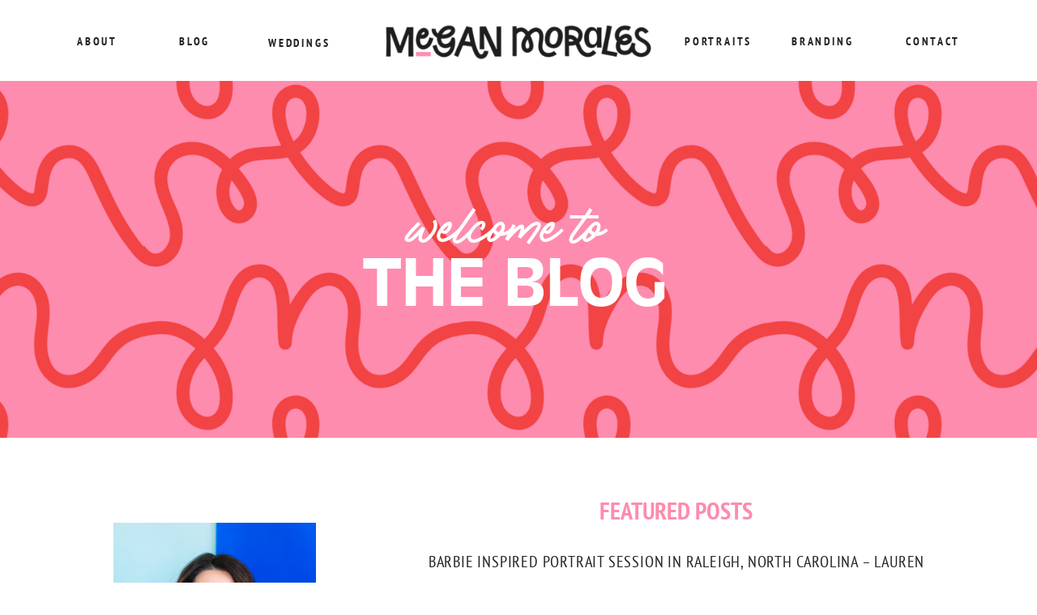

--- FILE ---
content_type: text/html; charset=UTF-8
request_url: https://meganmoralesphotography.com/tag/blush-wedding/
body_size: 24531
content:
<!DOCTYPE html>
<html lang="en-US" class="d">
<head>
<link rel="stylesheet" type="text/css" href="//lib.showit.co/engine/2.6.4/showit.css" />
<title>blush wedding | Megan Morales Photography</title>
<meta name='robots' content='max-image-preview:large' />
<link rel='dns-prefetch' href='//secure.gravatar.com' />
<link rel='dns-prefetch' href='//stats.wp.com' />
<link rel='dns-prefetch' href='//v0.wordpress.com' />
<link rel="alternate" type="application/rss+xml" title="Megan Morales Photography &raquo; Feed" href="https://meganmoralesphotography.com/feed/" />
<link rel="alternate" type="application/rss+xml" title="Megan Morales Photography &raquo; Comments Feed" href="https://meganmoralesphotography.com/comments/feed/" />
<link rel="alternate" type="application/rss+xml" title="Megan Morales Photography &raquo; blush wedding Tag Feed" href="https://meganmoralesphotography.com/tag/blush-wedding/feed/" />
<script type="text/javascript">
/* <![CDATA[ */
window._wpemojiSettings = {"baseUrl":"https:\/\/s.w.org\/images\/core\/emoji\/16.0.1\/72x72\/","ext":".png","svgUrl":"https:\/\/s.w.org\/images\/core\/emoji\/16.0.1\/svg\/","svgExt":".svg","source":{"concatemoji":"https:\/\/meganmoralesphotography.com\/wp-includes\/js\/wp-emoji-release.min.js?ver=6.8.3"}};
/*! This file is auto-generated */
!function(s,n){var o,i,e;function c(e){try{var t={supportTests:e,timestamp:(new Date).valueOf()};sessionStorage.setItem(o,JSON.stringify(t))}catch(e){}}function p(e,t,n){e.clearRect(0,0,e.canvas.width,e.canvas.height),e.fillText(t,0,0);var t=new Uint32Array(e.getImageData(0,0,e.canvas.width,e.canvas.height).data),a=(e.clearRect(0,0,e.canvas.width,e.canvas.height),e.fillText(n,0,0),new Uint32Array(e.getImageData(0,0,e.canvas.width,e.canvas.height).data));return t.every(function(e,t){return e===a[t]})}function u(e,t){e.clearRect(0,0,e.canvas.width,e.canvas.height),e.fillText(t,0,0);for(var n=e.getImageData(16,16,1,1),a=0;a<n.data.length;a++)if(0!==n.data[a])return!1;return!0}function f(e,t,n,a){switch(t){case"flag":return n(e,"\ud83c\udff3\ufe0f\u200d\u26a7\ufe0f","\ud83c\udff3\ufe0f\u200b\u26a7\ufe0f")?!1:!n(e,"\ud83c\udde8\ud83c\uddf6","\ud83c\udde8\u200b\ud83c\uddf6")&&!n(e,"\ud83c\udff4\udb40\udc67\udb40\udc62\udb40\udc65\udb40\udc6e\udb40\udc67\udb40\udc7f","\ud83c\udff4\u200b\udb40\udc67\u200b\udb40\udc62\u200b\udb40\udc65\u200b\udb40\udc6e\u200b\udb40\udc67\u200b\udb40\udc7f");case"emoji":return!a(e,"\ud83e\udedf")}return!1}function g(e,t,n,a){var r="undefined"!=typeof WorkerGlobalScope&&self instanceof WorkerGlobalScope?new OffscreenCanvas(300,150):s.createElement("canvas"),o=r.getContext("2d",{willReadFrequently:!0}),i=(o.textBaseline="top",o.font="600 32px Arial",{});return e.forEach(function(e){i[e]=t(o,e,n,a)}),i}function t(e){var t=s.createElement("script");t.src=e,t.defer=!0,s.head.appendChild(t)}"undefined"!=typeof Promise&&(o="wpEmojiSettingsSupports",i=["flag","emoji"],n.supports={everything:!0,everythingExceptFlag:!0},e=new Promise(function(e){s.addEventListener("DOMContentLoaded",e,{once:!0})}),new Promise(function(t){var n=function(){try{var e=JSON.parse(sessionStorage.getItem(o));if("object"==typeof e&&"number"==typeof e.timestamp&&(new Date).valueOf()<e.timestamp+604800&&"object"==typeof e.supportTests)return e.supportTests}catch(e){}return null}();if(!n){if("undefined"!=typeof Worker&&"undefined"!=typeof OffscreenCanvas&&"undefined"!=typeof URL&&URL.createObjectURL&&"undefined"!=typeof Blob)try{var e="postMessage("+g.toString()+"("+[JSON.stringify(i),f.toString(),p.toString(),u.toString()].join(",")+"));",a=new Blob([e],{type:"text/javascript"}),r=new Worker(URL.createObjectURL(a),{name:"wpTestEmojiSupports"});return void(r.onmessage=function(e){c(n=e.data),r.terminate(),t(n)})}catch(e){}c(n=g(i,f,p,u))}t(n)}).then(function(e){for(var t in e)n.supports[t]=e[t],n.supports.everything=n.supports.everything&&n.supports[t],"flag"!==t&&(n.supports.everythingExceptFlag=n.supports.everythingExceptFlag&&n.supports[t]);n.supports.everythingExceptFlag=n.supports.everythingExceptFlag&&!n.supports.flag,n.DOMReady=!1,n.readyCallback=function(){n.DOMReady=!0}}).then(function(){return e}).then(function(){var e;n.supports.everything||(n.readyCallback(),(e=n.source||{}).concatemoji?t(e.concatemoji):e.wpemoji&&e.twemoji&&(t(e.twemoji),t(e.wpemoji)))}))}((window,document),window._wpemojiSettings);
/* ]]> */
</script>
<link rel='stylesheet' id='sbi_styles-css' href='https://meganmoralesphotography.com/wp-content/plugins/instagram-feed/css/sbi-styles.min.css?ver=6.9.0' type='text/css' media='all' />
<style id='wp-emoji-styles-inline-css' type='text/css'>

	img.wp-smiley, img.emoji {
		display: inline !important;
		border: none !important;
		box-shadow: none !important;
		height: 1em !important;
		width: 1em !important;
		margin: 0 0.07em !important;
		vertical-align: -0.1em !important;
		background: none !important;
		padding: 0 !important;
	}
</style>
<link rel='stylesheet' id='wp-block-library-css' href='https://meganmoralesphotography.com/wp-includes/css/dist/block-library/style.min.css?ver=6.8.3' type='text/css' media='all' />
<style id='classic-theme-styles-inline-css' type='text/css'>
/*! This file is auto-generated */
.wp-block-button__link{color:#fff;background-color:#32373c;border-radius:9999px;box-shadow:none;text-decoration:none;padding:calc(.667em + 2px) calc(1.333em + 2px);font-size:1.125em}.wp-block-file__button{background:#32373c;color:#fff;text-decoration:none}
</style>
<link rel='stylesheet' id='mediaelement-css' href='https://meganmoralesphotography.com/wp-includes/js/mediaelement/mediaelementplayer-legacy.min.css?ver=4.2.17' type='text/css' media='all' />
<link rel='stylesheet' id='wp-mediaelement-css' href='https://meganmoralesphotography.com/wp-includes/js/mediaelement/wp-mediaelement.min.css?ver=6.8.3' type='text/css' media='all' />
<style id='jetpack-sharing-buttons-style-inline-css' type='text/css'>
.jetpack-sharing-buttons__services-list{display:flex;flex-direction:row;flex-wrap:wrap;gap:0;list-style-type:none;margin:5px;padding:0}.jetpack-sharing-buttons__services-list.has-small-icon-size{font-size:12px}.jetpack-sharing-buttons__services-list.has-normal-icon-size{font-size:16px}.jetpack-sharing-buttons__services-list.has-large-icon-size{font-size:24px}.jetpack-sharing-buttons__services-list.has-huge-icon-size{font-size:36px}@media print{.jetpack-sharing-buttons__services-list{display:none!important}}.editor-styles-wrapper .wp-block-jetpack-sharing-buttons{gap:0;padding-inline-start:0}ul.jetpack-sharing-buttons__services-list.has-background{padding:1.25em 2.375em}
</style>
<style id='global-styles-inline-css' type='text/css'>
:root{--wp--preset--aspect-ratio--square: 1;--wp--preset--aspect-ratio--4-3: 4/3;--wp--preset--aspect-ratio--3-4: 3/4;--wp--preset--aspect-ratio--3-2: 3/2;--wp--preset--aspect-ratio--2-3: 2/3;--wp--preset--aspect-ratio--16-9: 16/9;--wp--preset--aspect-ratio--9-16: 9/16;--wp--preset--color--black: #000000;--wp--preset--color--cyan-bluish-gray: #abb8c3;--wp--preset--color--white: #ffffff;--wp--preset--color--pale-pink: #f78da7;--wp--preset--color--vivid-red: #cf2e2e;--wp--preset--color--luminous-vivid-orange: #ff6900;--wp--preset--color--luminous-vivid-amber: #fcb900;--wp--preset--color--light-green-cyan: #7bdcb5;--wp--preset--color--vivid-green-cyan: #00d084;--wp--preset--color--pale-cyan-blue: #8ed1fc;--wp--preset--color--vivid-cyan-blue: #0693e3;--wp--preset--color--vivid-purple: #9b51e0;--wp--preset--gradient--vivid-cyan-blue-to-vivid-purple: linear-gradient(135deg,rgba(6,147,227,1) 0%,rgb(155,81,224) 100%);--wp--preset--gradient--light-green-cyan-to-vivid-green-cyan: linear-gradient(135deg,rgb(122,220,180) 0%,rgb(0,208,130) 100%);--wp--preset--gradient--luminous-vivid-amber-to-luminous-vivid-orange: linear-gradient(135deg,rgba(252,185,0,1) 0%,rgba(255,105,0,1) 100%);--wp--preset--gradient--luminous-vivid-orange-to-vivid-red: linear-gradient(135deg,rgba(255,105,0,1) 0%,rgb(207,46,46) 100%);--wp--preset--gradient--very-light-gray-to-cyan-bluish-gray: linear-gradient(135deg,rgb(238,238,238) 0%,rgb(169,184,195) 100%);--wp--preset--gradient--cool-to-warm-spectrum: linear-gradient(135deg,rgb(74,234,220) 0%,rgb(151,120,209) 20%,rgb(207,42,186) 40%,rgb(238,44,130) 60%,rgb(251,105,98) 80%,rgb(254,248,76) 100%);--wp--preset--gradient--blush-light-purple: linear-gradient(135deg,rgb(255,206,236) 0%,rgb(152,150,240) 100%);--wp--preset--gradient--blush-bordeaux: linear-gradient(135deg,rgb(254,205,165) 0%,rgb(254,45,45) 50%,rgb(107,0,62) 100%);--wp--preset--gradient--luminous-dusk: linear-gradient(135deg,rgb(255,203,112) 0%,rgb(199,81,192) 50%,rgb(65,88,208) 100%);--wp--preset--gradient--pale-ocean: linear-gradient(135deg,rgb(255,245,203) 0%,rgb(182,227,212) 50%,rgb(51,167,181) 100%);--wp--preset--gradient--electric-grass: linear-gradient(135deg,rgb(202,248,128) 0%,rgb(113,206,126) 100%);--wp--preset--gradient--midnight: linear-gradient(135deg,rgb(2,3,129) 0%,rgb(40,116,252) 100%);--wp--preset--font-size--small: 13px;--wp--preset--font-size--medium: 20px;--wp--preset--font-size--large: 36px;--wp--preset--font-size--x-large: 42px;--wp--preset--spacing--20: 0.44rem;--wp--preset--spacing--30: 0.67rem;--wp--preset--spacing--40: 1rem;--wp--preset--spacing--50: 1.5rem;--wp--preset--spacing--60: 2.25rem;--wp--preset--spacing--70: 3.38rem;--wp--preset--spacing--80: 5.06rem;--wp--preset--shadow--natural: 6px 6px 9px rgba(0, 0, 0, 0.2);--wp--preset--shadow--deep: 12px 12px 50px rgba(0, 0, 0, 0.4);--wp--preset--shadow--sharp: 6px 6px 0px rgba(0, 0, 0, 0.2);--wp--preset--shadow--outlined: 6px 6px 0px -3px rgba(255, 255, 255, 1), 6px 6px rgba(0, 0, 0, 1);--wp--preset--shadow--crisp: 6px 6px 0px rgba(0, 0, 0, 1);}:where(.is-layout-flex){gap: 0.5em;}:where(.is-layout-grid){gap: 0.5em;}body .is-layout-flex{display: flex;}.is-layout-flex{flex-wrap: wrap;align-items: center;}.is-layout-flex > :is(*, div){margin: 0;}body .is-layout-grid{display: grid;}.is-layout-grid > :is(*, div){margin: 0;}:where(.wp-block-columns.is-layout-flex){gap: 2em;}:where(.wp-block-columns.is-layout-grid){gap: 2em;}:where(.wp-block-post-template.is-layout-flex){gap: 1.25em;}:where(.wp-block-post-template.is-layout-grid){gap: 1.25em;}.has-black-color{color: var(--wp--preset--color--black) !important;}.has-cyan-bluish-gray-color{color: var(--wp--preset--color--cyan-bluish-gray) !important;}.has-white-color{color: var(--wp--preset--color--white) !important;}.has-pale-pink-color{color: var(--wp--preset--color--pale-pink) !important;}.has-vivid-red-color{color: var(--wp--preset--color--vivid-red) !important;}.has-luminous-vivid-orange-color{color: var(--wp--preset--color--luminous-vivid-orange) !important;}.has-luminous-vivid-amber-color{color: var(--wp--preset--color--luminous-vivid-amber) !important;}.has-light-green-cyan-color{color: var(--wp--preset--color--light-green-cyan) !important;}.has-vivid-green-cyan-color{color: var(--wp--preset--color--vivid-green-cyan) !important;}.has-pale-cyan-blue-color{color: var(--wp--preset--color--pale-cyan-blue) !important;}.has-vivid-cyan-blue-color{color: var(--wp--preset--color--vivid-cyan-blue) !important;}.has-vivid-purple-color{color: var(--wp--preset--color--vivid-purple) !important;}.has-black-background-color{background-color: var(--wp--preset--color--black) !important;}.has-cyan-bluish-gray-background-color{background-color: var(--wp--preset--color--cyan-bluish-gray) !important;}.has-white-background-color{background-color: var(--wp--preset--color--white) !important;}.has-pale-pink-background-color{background-color: var(--wp--preset--color--pale-pink) !important;}.has-vivid-red-background-color{background-color: var(--wp--preset--color--vivid-red) !important;}.has-luminous-vivid-orange-background-color{background-color: var(--wp--preset--color--luminous-vivid-orange) !important;}.has-luminous-vivid-amber-background-color{background-color: var(--wp--preset--color--luminous-vivid-amber) !important;}.has-light-green-cyan-background-color{background-color: var(--wp--preset--color--light-green-cyan) !important;}.has-vivid-green-cyan-background-color{background-color: var(--wp--preset--color--vivid-green-cyan) !important;}.has-pale-cyan-blue-background-color{background-color: var(--wp--preset--color--pale-cyan-blue) !important;}.has-vivid-cyan-blue-background-color{background-color: var(--wp--preset--color--vivid-cyan-blue) !important;}.has-vivid-purple-background-color{background-color: var(--wp--preset--color--vivid-purple) !important;}.has-black-border-color{border-color: var(--wp--preset--color--black) !important;}.has-cyan-bluish-gray-border-color{border-color: var(--wp--preset--color--cyan-bluish-gray) !important;}.has-white-border-color{border-color: var(--wp--preset--color--white) !important;}.has-pale-pink-border-color{border-color: var(--wp--preset--color--pale-pink) !important;}.has-vivid-red-border-color{border-color: var(--wp--preset--color--vivid-red) !important;}.has-luminous-vivid-orange-border-color{border-color: var(--wp--preset--color--luminous-vivid-orange) !important;}.has-luminous-vivid-amber-border-color{border-color: var(--wp--preset--color--luminous-vivid-amber) !important;}.has-light-green-cyan-border-color{border-color: var(--wp--preset--color--light-green-cyan) !important;}.has-vivid-green-cyan-border-color{border-color: var(--wp--preset--color--vivid-green-cyan) !important;}.has-pale-cyan-blue-border-color{border-color: var(--wp--preset--color--pale-cyan-blue) !important;}.has-vivid-cyan-blue-border-color{border-color: var(--wp--preset--color--vivid-cyan-blue) !important;}.has-vivid-purple-border-color{border-color: var(--wp--preset--color--vivid-purple) !important;}.has-vivid-cyan-blue-to-vivid-purple-gradient-background{background: var(--wp--preset--gradient--vivid-cyan-blue-to-vivid-purple) !important;}.has-light-green-cyan-to-vivid-green-cyan-gradient-background{background: var(--wp--preset--gradient--light-green-cyan-to-vivid-green-cyan) !important;}.has-luminous-vivid-amber-to-luminous-vivid-orange-gradient-background{background: var(--wp--preset--gradient--luminous-vivid-amber-to-luminous-vivid-orange) !important;}.has-luminous-vivid-orange-to-vivid-red-gradient-background{background: var(--wp--preset--gradient--luminous-vivid-orange-to-vivid-red) !important;}.has-very-light-gray-to-cyan-bluish-gray-gradient-background{background: var(--wp--preset--gradient--very-light-gray-to-cyan-bluish-gray) !important;}.has-cool-to-warm-spectrum-gradient-background{background: var(--wp--preset--gradient--cool-to-warm-spectrum) !important;}.has-blush-light-purple-gradient-background{background: var(--wp--preset--gradient--blush-light-purple) !important;}.has-blush-bordeaux-gradient-background{background: var(--wp--preset--gradient--blush-bordeaux) !important;}.has-luminous-dusk-gradient-background{background: var(--wp--preset--gradient--luminous-dusk) !important;}.has-pale-ocean-gradient-background{background: var(--wp--preset--gradient--pale-ocean) !important;}.has-electric-grass-gradient-background{background: var(--wp--preset--gradient--electric-grass) !important;}.has-midnight-gradient-background{background: var(--wp--preset--gradient--midnight) !important;}.has-small-font-size{font-size: var(--wp--preset--font-size--small) !important;}.has-medium-font-size{font-size: var(--wp--preset--font-size--medium) !important;}.has-large-font-size{font-size: var(--wp--preset--font-size--large) !important;}.has-x-large-font-size{font-size: var(--wp--preset--font-size--x-large) !important;}
:where(.wp-block-post-template.is-layout-flex){gap: 1.25em;}:where(.wp-block-post-template.is-layout-grid){gap: 1.25em;}
:where(.wp-block-columns.is-layout-flex){gap: 2em;}:where(.wp-block-columns.is-layout-grid){gap: 2em;}
:root :where(.wp-block-pullquote){font-size: 1.5em;line-height: 1.6;}
</style>
<link rel='stylesheet' id='contact-form-7-css' href='https://meganmoralesphotography.com/wp-content/plugins/contact-form-7/includes/css/styles.css?ver=6.0.6' type='text/css' media='all' />
<link rel='stylesheet' id='wpcf7-redirect-script-frontend-css' href='https://meganmoralesphotography.com/wp-content/plugins/wpcf7-redirect/build/assets/frontend-script.css?ver=a0c286e30e803dfa8dc4' type='text/css' media='all' />
<link rel='stylesheet' id='testimonial-rotator-style-css' href='https://meganmoralesphotography.com/wp-content/plugins/testimonial-rotator/testimonial-rotator-style.css?ver=6.8.3' type='text/css' media='all' />
<link rel='stylesheet' id='font-awesome-css' href='https://meganmoralesphotography.com/wp-content/plugins/elementor/assets/lib/font-awesome/css/font-awesome.min.css?ver=4.7.0' type='text/css' media='all' />
<style id='akismet-widget-style-inline-css' type='text/css'>

			.a-stats {
				--akismet-color-mid-green: #357b49;
				--akismet-color-white: #fff;
				--akismet-color-light-grey: #f6f7f7;

				max-width: 350px;
				width: auto;
			}

			.a-stats * {
				all: unset;
				box-sizing: border-box;
			}

			.a-stats strong {
				font-weight: 600;
			}

			.a-stats a.a-stats__link,
			.a-stats a.a-stats__link:visited,
			.a-stats a.a-stats__link:active {
				background: var(--akismet-color-mid-green);
				border: none;
				box-shadow: none;
				border-radius: 8px;
				color: var(--akismet-color-white);
				cursor: pointer;
				display: block;
				font-family: -apple-system, BlinkMacSystemFont, 'Segoe UI', 'Roboto', 'Oxygen-Sans', 'Ubuntu', 'Cantarell', 'Helvetica Neue', sans-serif;
				font-weight: 500;
				padding: 12px;
				text-align: center;
				text-decoration: none;
				transition: all 0.2s ease;
			}

			/* Extra specificity to deal with TwentyTwentyOne focus style */
			.widget .a-stats a.a-stats__link:focus {
				background: var(--akismet-color-mid-green);
				color: var(--akismet-color-white);
				text-decoration: none;
			}

			.a-stats a.a-stats__link:hover {
				filter: brightness(110%);
				box-shadow: 0 4px 12px rgba(0, 0, 0, 0.06), 0 0 2px rgba(0, 0, 0, 0.16);
			}

			.a-stats .count {
				color: var(--akismet-color-white);
				display: block;
				font-size: 1.5em;
				line-height: 1.4;
				padding: 0 13px;
				white-space: nowrap;
			}
		
</style>
<link rel='stylesheet' id='simple-social-icons-font-css' href='https://meganmoralesphotography.com/wp-content/plugins/simple-social-icons/css/style.css?ver=3.0.2' type='text/css' media='all' />
<link rel='stylesheet' id='pub-style-css' href='https://meganmoralesphotography.com/wp-content/themes/showit/pubs/fy652xw9t-o3dz1r-y2ceg/20260121013814S8an3n5/assets/pub.css?ver=1768959504' type='text/css' media='all' />
<script type="text/javascript" src="https://meganmoralesphotography.com/wp-includes/js/jquery/jquery.min.js?ver=3.7.1" id="jquery-core-js"></script>
<script type="text/javascript" id="jquery-core-js-after">
/* <![CDATA[ */
$ = jQuery;
/* ]]> */
</script>
<script type="text/javascript" src="https://meganmoralesphotography.com/wp-includes/js/jquery/jquery-migrate.min.js?ver=3.4.1" id="jquery-migrate-js"></script>
<script type="text/javascript" src="https://meganmoralesphotography.com/wp-content/plugins/testimonial-rotator/js/jquery.cycletwo.js?ver=6.8.3" id="cycletwo-js"></script>
<script type="text/javascript" src="https://meganmoralesphotography.com/wp-content/plugins/testimonial-rotator/js/jquery.cycletwo.addons.js?ver=6.8.3" id="cycletwo-addons-js"></script>
<script type="text/javascript" src="https://meganmoralesphotography.com/wp-content/themes/showit/pubs/fy652xw9t-o3dz1r-y2ceg/20260121013814S8an3n5/assets/pub.js?ver=1768959504" id="pub-script-js"></script>
<link rel="https://api.w.org/" href="https://meganmoralesphotography.com/wp-json/" /><link rel="alternate" title="JSON" type="application/json" href="https://meganmoralesphotography.com/wp-json/wp/v2/tags/104" /><link rel="EditURI" type="application/rsd+xml" title="RSD" href="https://meganmoralesphotography.com/xmlrpc.php?rsd" />
	<style>img#wpstats{display:none}</style>
		<meta name="generator" content="Elementor 3.28.4; features: additional_custom_breakpoints, e_local_google_fonts; settings: css_print_method-external, google_font-enabled, font_display-auto">
			<style>
				.e-con.e-parent:nth-of-type(n+4):not(.e-lazyloaded):not(.e-no-lazyload),
				.e-con.e-parent:nth-of-type(n+4):not(.e-lazyloaded):not(.e-no-lazyload) * {
					background-image: none !important;
				}
				@media screen and (max-height: 1024px) {
					.e-con.e-parent:nth-of-type(n+3):not(.e-lazyloaded):not(.e-no-lazyload),
					.e-con.e-parent:nth-of-type(n+3):not(.e-lazyloaded):not(.e-no-lazyload) * {
						background-image: none !important;
					}
				}
				@media screen and (max-height: 640px) {
					.e-con.e-parent:nth-of-type(n+2):not(.e-lazyloaded):not(.e-no-lazyload),
					.e-con.e-parent:nth-of-type(n+2):not(.e-lazyloaded):not(.e-no-lazyload) * {
						background-image: none !important;
					}
				}
			</style>
			
<!-- Jetpack Open Graph Tags -->
<meta property="og:type" content="website" />
<meta property="og:title" content="blush wedding | Megan Morales Photography" />
<meta property="og:url" content="https://meganmoralesphotography.com/tag/blush-wedding/" />
<meta property="og:site_name" content="Megan Morales Photography" />
<meta property="og:image" content="https://meganmoralesphotography.com/wp-content/uploads/2024/07/cropped-Untitled-378-x-378-px-1.png" />
<meta property="og:image:width" content="512" />
<meta property="og:image:height" content="512" />
<meta property="og:image:alt" content="" />
<meta property="og:locale" content="en_US" />

<!-- End Jetpack Open Graph Tags -->
<meta name="p:domain_verify" content="755af2ce4fd66b95d4ebcda70af9de6a"/><link rel="icon" href="https://meganmoralesphotography.com/wp-content/uploads/2024/07/cropped-Untitled-378-x-378-px-1-32x32.png" sizes="32x32" />
<link rel="icon" href="https://meganmoralesphotography.com/wp-content/uploads/2024/07/cropped-Untitled-378-x-378-px-1-192x192.png" sizes="192x192" />
<link rel="apple-touch-icon" href="https://meganmoralesphotography.com/wp-content/uploads/2024/07/cropped-Untitled-378-x-378-px-1-180x180.png" />
<meta name="msapplication-TileImage" content="https://meganmoralesphotography.com/wp-content/uploads/2024/07/cropped-Untitled-378-x-378-px-1-270x270.png" />

<meta charset="UTF-8" />
<meta name="viewport" content="width=device-width, initial-scale=1" />
<link rel="icon" type="image/png" href="//static.showit.co/200/21CgbQmWRcSK5TtxRf4Qmw/211297/untitled_378_x_378_px_-5.png" />
<link rel="preconnect" href="https://static.showit.co" />

<link rel="preconnect" href="https://fonts.googleapis.com">
<link rel="preconnect" href="https://fonts.gstatic.com" crossorigin>
<link href="https://fonts.googleapis.com/css?family=Open+Sans:regular|Open+Sans:700|Open+Sans:300" rel="stylesheet" type="text/css"/>
<style>
@font-face{font-family:PT Sans Bold;src:url('//static.showit.co/file/ZDhr3T1JSw6vXnYceRIkhA/211297/ptsansnarrow-bold-webfont.woff');}
@font-face{font-family:Antique;src:url('//static.showit.co/file/MaPP9r1fRNakejnB35Vi3g/211297/antiqueoli-med-webfont.woff');}
@font-face{font-family:Socialist;src:url('//static.showit.co/file/GFPt-4fyT-i5cerx8Cjb8g/211297/socialist-webfont.woff');}
@font-face{font-family:PT Sans;src:url('//static.showit.co/file/q7hF09QXS3yH746KR6a5qw/211297/ptsansnarrow-regular-webfont.woff');}
</style>
<script id="init_data" type="application/json">
{"mobile":{"w":320},"desktop":{"w":1200,"defaultTrIn":{"type":"fade"},"defaultTrOut":{"type":"fade"},"bgFillType":"color","bgColor":"#000000:0"},"sid":"fy652xw9t-o3dz1r-y2ceg","break":768,"assetURL":"//static.showit.co","contactFormId":"211297/349013","cfAction":"aHR0cHM6Ly9jbGllbnRzZXJ2aWNlLnNob3dpdC5jby9jb250YWN0Zm9ybQ==","sgAction":"aHR0cHM6Ly9jbGllbnRzZXJ2aWNlLnNob3dpdC5jby9zb2NpYWxncmlk","blockData":[{"slug":"navigation","visible":"d","states":[],"d":{"h":100,"w":1200,"locking":{"scrollOffset":1},"bgFillType":"color","bgColor":"colors-7","bgMediaType":"none"},"m":{"h":203,"w":320,"locking":{"scrollOffset":1,"side":"t"},"bgFillType":"color","bgColor":"colors-7","bgMediaType":"none"}},{"slug":"mobile-header","visible":"m","states":[],"d":{"h":100,"w":1200,"locking":{"scrollOffset":1},"bgFillType":"color","bgColor":"colors-7","bgMediaType":"none"},"m":{"h":46,"w":320,"locking":{"side":"st"},"bgFillType":"color","bgColor":"colors-7","bgMediaType":"none"}},{"slug":"header","visible":"a","states":[],"d":{"h":441,"w":1200,"bgFillType":"color","bgColor":"colors-7","bgMediaType":"image","bgImage":{"key":"AzPlAc37RR2k7tJaC45wTA/211297/mmpattern_shapespunch-1.png","aspect_ratio":1,"title":"MMPattern_ShapesPunch-1","type":"asset"},"bgScroll":"x"},"m":{"h":286,"w":320,"bgFillType":"color","bgColor":"colors-7","bgMediaType":"image","bgImage":{"key":"AzPlAc37RR2k7tJaC45wTA/211297/mmpattern_shapespunch-1.png","aspect_ratio":1,"title":"MMPattern_ShapesPunch-1","type":"asset"},"bgScroll":"x"}},{"slug":"explore","visible":"m","states":[{"d":{"bgFillType":"color","bgMediaType":"none"},"m":{"bgFillType":"color","bgMediaType":"none"},"slug":"view-1"},{"d":{"bgFillType":"color","bgMediaType":"none"},"m":{"bgFillType":"color","bgMediaType":"none"},"slug":"view-2"}],"d":{"h":400,"w":1200,"bgFillType":"color","bgColor":"colors-7","bgMediaType":"none"},"m":{"h":66,"w":320,"bgFillType":"color","bgColor":"colors-7","bgMediaType":"none"},"stateTrans":[{},{}]},{"slug":"sidebar","visible":"d","states":[],"d":{"h":1,"w":1200,"locking":{"offset":175},"bgFillType":"color","bgColor":"#000000:0","bgMediaType":"none"},"m":{"h":200,"w":320,"bgFillType":"color","bgColor":"#FFFFFF","bgMediaType":"none"}},{"slug":"featured","visible":"a","states":[{"d":{"bgFillType":"color","bgMediaType":"none"},"m":{"bgFillType":"color","bgMediaType":"none"},"slug":"view-1"}],"d":{"h":908,"w":1200,"nature":"dH","aav":3.5,"stateTrIn":{"type":"fade"},"stateTrOut":{"type":"fade"},"bgFillType":"color","bgColor":"colors-7","bgMediaType":"none"},"m":{"h":515,"w":320,"nature":"dH","aav":3.5,"stateTrIn":{"type":"fade"},"stateTrOut":{"type":"fade"},"bgFillType":"color","bgColor":"colors-7","bgMediaType":"none"},"wpPostLookup":true,"stateTrans":[{"d":{"in":{"cl":"fadeIn","d":"0.5","dl":"0","od":"fadeIn"},"out":{"cl":"fadeOut","d":"0.5","dl":"0","od":"fadeOut"}},"m":{"in":{"cl":"fadeIn","d":"0.5","dl":"0","od":"fadeIn"},"out":{"cl":"fadeOut","d":"0.5","dl":"0","od":"fadeOut"}}}]},{"slug":"posts","visible":"a","states":[{"d":{"bgFillType":"color","bgMediaType":"none"},"m":{"bgFillType":"color","bgMediaType":"none"},"slug":"view-1"},{"d":{"bgFillType":"color","bgColor":"#000000:0","bgMediaType":"none"},"m":{"bgFillType":"color","bgColor":"#000000:0","bgMediaType":"none"},"slug":"view-2"},{"d":{"bgFillType":"color","bgColor":"#000000:0","bgMediaType":"none"},"m":{"bgFillType":"color","bgColor":"#000000:0","bgMediaType":"none"},"slug":"view-3"},{"d":{"bgFillType":"color","bgColor":"#000000:0","bgMediaType":"none"},"m":{"bgFillType":"color","bgColor":"#000000:0","bgMediaType":"none"},"slug":"view-4"},{"d":{"bgFillType":"color","bgColor":"#000000:0","bgMediaType":"none"},"m":{"bgFillType":"color","bgColor":"#000000:0","bgMediaType":"none"},"slug":"view-5"},{"d":{"bgFillType":"color","bgColor":"#000000:0","bgMediaType":"none"},"m":{"bgFillType":"color","bgColor":"#000000:0","bgMediaType":"none"},"slug":"view-6"},{"d":{"bgFillType":"color","bgColor":"#000000:0","bgMediaType":"none"},"m":{"bgFillType":"color","bgColor":"#000000:0","bgMediaType":"none"},"slug":"view-7"},{"d":{"bgFillType":"color","bgColor":"#000000:0","bgMediaType":"none"},"m":{"bgFillType":"color","bgColor":"#000000:0","bgMediaType":"none"},"slug":"view-8"}],"d":{"h":2467,"w":1200,"bgFillType":"color","bgColor":"colors-7","bgMediaType":"none"},"m":{"h":2973,"w":320,"bgFillType":"color","bgColor":"#FFFFFF","bgMediaType":"none"},"stateTrans":[{},{},{},{},{},{},{},{}]},{"slug":"older-newer","visible":"a","states":[],"d":{"h":203,"w":1200,"bgFillType":"color","bgColor":"colors-7","bgMediaType":"none"},"m":{"h":204,"w":320,"bgFillType":"color","bgColor":"colors-7","bgMediaType":"none"}},{"slug":"footer","visible":"a","states":[],"d":{"h":236,"w":1200,"bgFillType":"color","bgColor":"#ffe1e7","bgMediaType":"none"},"m":{"h":568,"w":320,"locking":{},"bgFillType":"color","bgColor":"#ffe1e7","bgMediaType":"none"}},{"slug":"credits","visible":"a","states":[],"d":{"h":51,"w":1200,"bgFillType":"color","bgColor":"colors-3","bgMediaType":"none"},"m":{"h":35,"w":320,"bgFillType":"color","bgColor":"colors-3","bgMediaType":"none"}}],"elementData":[{"type":"icon","visible":"m","id":"navigation_0","blockId":"navigation","m":{"x":144,"y":152,"w":33,"h":28,"a":0},"d":{"x":-785,"y":389,"w":100,"h":469,"a":0},"pc":[{"type":"hide","block":"navigation"}]},{"type":"text","visible":"a","id":"navigation_1","blockId":"navigation","m":{"x":174,"y":111,"w":132,"h":21,"a":0},"d":{"x":181,"y":41,"w":51,"h":18,"a":0}},{"type":"text","visible":"a","id":"navigation_2","blockId":"navigation","m":{"x":174,"y":81,"w":132,"h":21,"a":0},"d":{"x":1078,"y":41,"w":87,"h":18,"a":0}},{"type":"text","visible":"a","id":"navigation_3","blockId":"navigation","m":{"x":174,"y":51,"w":132,"h":21,"a":0},"d":{"x":937,"y":41,"w":96,"h":18,"a":0}},{"type":"text","visible":"a","id":"navigation_4","blockId":"navigation","m":{"x":14,"y":111,"w":132,"h":21,"a":0},"d":{"x":805,"y":41,"w":122,"h":18,"a":0}},{"type":"text","visible":"a","id":"navigation_5","blockId":"navigation","m":{"x":14,"y":81,"w":132,"h":21,"a":0},"d":{"x":55,"y":41,"w":67,"h":18,"a":0}},{"type":"text","visible":"a","id":"navigation_6","blockId":"navigation","m":{"x":14,"y":51,"w":132,"h":21,"a":0},"d":{"x":291,"y":43,"w":59,"h":18,"a":0}},{"type":"text","visible":"m","id":"navigation_7","blockId":"navigation","m":{"x":100.997,"y":16,"w":118.006,"h":16,"a":0},"d":{"x":541,"y":36,"w":105,"h":25,"a":0}},{"type":"graphic","visible":"a","id":"navigation_8","blockId":"navigation","m":{"x":48,"y":80,"w":224,"h":44,"a":0},"d":{"x":433,"y":20,"w":334,"h":64,"a":0},"c":{"key":"_TKtQRk7RRu8ZJ8Y7oQpJg/211297/mmfinal_secondary-multi.png","aspect_ratio":5.07901}},{"type":"icon","visible":"m","id":"mobile-header_0","blockId":"mobile-header","m":{"x":261,"y":6,"w":47,"h":40,"a":0},"d":{"x":-785,"y":389,"w":100,"h":469,"a":0}},{"type":"graphic","visible":"a","id":"mobile-header_1","blockId":"mobile-header","m":{"x":12,"y":9,"w":155,"h":28,"a":0},"d":{"x":422,"y":15,"w":356,"h":70,"a":0},"c":{"key":"_TKtQRk7RRu8ZJ8Y7oQpJg/211297/mmfinal_secondary-multi.png","aspect_ratio":5.07901}},{"type":"text","visible":"a","id":"header_0","blockId":"header","m":{"x":0,"y":119,"w":320,"h":48,"a":0},"d":{"x":388,"y":198,"w":412,"h":91,"a":0}},{"type":"text","visible":"d","id":"header_1","blockId":"header","m":{"x":10,"y":129,"w":320,"h":48,"a":0},"d":{"x":382,"y":153,"w":412,"h":91,"a":0}},{"type":"simple","visible":"a","id":"explore_view-1_0","blockId":"explore","m":{"x":0,"y":-10,"w":320,"h":56,"a":0},"d":{"x":370,"y":130,"w":480,"h":160,"a":0}},{"type":"text","visible":"a","id":"explore_view-1_1","blockId":"explore","m":{"x":119,"y":7,"w":82,"h":22,"a":0},"d":{"x":535,"y":198,"w":150,"h":25,"a":0}},{"type":"simple","visible":"a","id":"explore_view-2_0","blockId":"explore","m":{"x":0,"y":-10,"w":320,"h":408,"a":0},"d":{"x":360,"y":120,"w":480,"h":160,"a":0}},{"type":"text","visible":"a","id":"explore_view-2_1","blockId":"explore","m":{"x":122,"y":64,"w":77,"h":20,"a":0},"d":{"x":543,"y":190,"w":113.39999999999999,"h":21,"a":0}},{"type":"text","visible":"a","id":"explore_view-2_2","blockId":"explore","m":{"x":118,"y":29,"w":84,"h":20,"a":0},"d":{"x":553,"y":200,"w":113.39999999999999,"h":21,"a":0}},{"type":"text","visible":"a","id":"explore_view-2_3","blockId":"explore","m":{"x":122,"y":101,"w":77,"h":20,"a":0},"d":{"x":553,"y":200,"w":113.39999999999999,"h":21,"a":0}},{"type":"text","visible":"a","id":"explore_view-2_4","blockId":"explore","m":{"x":122,"y":137,"w":77,"h":20,"a":0},"d":{"x":553,"y":200,"w":113.39999999999999,"h":21,"a":0}},{"type":"text","visible":"a","id":"explore_view-2_5","blockId":"explore","m":{"x":94,"y":175,"w":133,"h":20,"a":0},"d":{"x":553,"y":200,"w":113.39999999999999,"h":21,"a":0}},{"type":"text","visible":"a","id":"explore_view-2_6","blockId":"explore","m":{"x":113,"y":215,"w":95,"h":20,"a":0},"d":{"x":553,"y":200,"w":113.39999999999999,"h":21,"a":0}},{"type":"text","visible":"a","id":"explore_view-2_7","blockId":"explore","m":{"x":122,"y":251,"w":77,"h":20,"a":0},"d":{"x":553,"y":200,"w":113.39999999999999,"h":21,"a":0}},{"type":"text","visible":"a","id":"explore_view-2_8","blockId":"explore","m":{"x":122,"y":289,"w":77,"h":20,"a":0},"d":{"x":553,"y":200,"w":113.39999999999999,"h":21,"a":0}},{"type":"simple","visible":"a","id":"explore_view-2_9","blockId":"explore","m":{"x":71,"y":330,"w":178,"h":27,"a":0},"d":{"x":360,"y":120,"w":480,"h":160,"a":0}},{"type":"text","visible":"a","id":"explore_view-2_10","blockId":"explore","m":{"x":77,"y":330,"w":108,"h":20,"a":0},"d":{"x":543,"y":190,"w":113.39999999999999,"h":21,"a":0}},{"type":"text","visible":"a","id":"explore_view-2_11","blockId":"explore","m":{"x":12,"y":0,"w":82,"h":22,"a":0},"d":{"x":525,"y":188,"w":150,"h":25,"a":0}},{"type":"simple","visible":"a","id":"sidebar_0","blockId":"sidebar","m":{"x":48,"y":30,"w":224,"h":140,"a":0},"d":{"x":96,"y":3047,"w":250,"h":60,"a":0}},{"type":"text","visible":"a","id":"sidebar_1","blockId":"sidebar","m":{"x":109,"y":91,"w":102.60000000000001,"h":19,"a":0},"d":{"x":121,"y":3066,"w":200,"h":33,"a":0}},{"type":"graphic","visible":"a","id":"sidebar_2","blockId":"sidebar","m":{"x":48,"y":26,"w":224,"h":149,"a":0},"d":{"x":98,"y":2070,"w":250,"h":250,"a":0,"gs":{"s":30}},"c":{"key":"zwufCn-3RSC2-jkrQt-43g/211297/megan-morales-photography-27.jpg","aspect_ratio":0.66667}},{"type":"simple","visible":"a","id":"sidebar_3","blockId":"sidebar","m":{"x":48,"y":30,"w":224,"h":140,"a":0},"d":{"x":123,"y":2280,"w":200,"h":40,"a":0}},{"type":"text","visible":"a","id":"sidebar_4","blockId":"sidebar","m":{"x":97,"y":90,"w":126,"h":21,"a":0},"d":{"x":148,"y":2296,"w":150,"h":24,"a":0}},{"type":"graphic","visible":"a","id":"sidebar_5","blockId":"sidebar","m":{"x":48,"y":26,"w":224,"h":149,"a":0},"d":{"x":98,"y":1453,"w":250,"h":250,"a":0,"gs":{"s":30}},"c":{"key":"pPMqjBRL11e8qh7b_ZQFjA/211297/megan-morales-photography-27.jpg","aspect_ratio":0.66673}},{"type":"simple","visible":"a","id":"sidebar_6","blockId":"sidebar","m":{"x":48,"y":30,"w":224,"h":140,"a":0},"d":{"x":123,"y":1663,"w":200,"h":40,"a":0}},{"type":"text","visible":"a","id":"sidebar_7","blockId":"sidebar","m":{"x":97,"y":90,"w":126,"h":21,"a":0},"d":{"x":148,"y":1679,"w":150,"h":24,"a":0}},{"type":"graphic","visible":"a","id":"sidebar_8","blockId":"sidebar","m":{"x":48,"y":26,"w":224,"h":149,"a":0},"d":{"x":96,"y":1753,"w":250,"h":250,"a":0,"gs":{"s":50}},"c":{"key":"KMW6DFYxaICdof6Cub2BIg/211297/raleigh-wedding-photographer-800.jpg","aspect_ratio":1.50054}},{"type":"simple","visible":"a","id":"sidebar_9","blockId":"sidebar","m":{"x":48,"y":30,"w":224,"h":140,"a":0},"d":{"x":121,"y":1963,"w":200,"h":40,"a":0}},{"type":"text","visible":"a","id":"sidebar_10","blockId":"sidebar","m":{"x":97,"y":90,"w":126,"h":21,"a":0},"d":{"x":146,"y":1979,"w":150,"h":45,"a":0}},{"type":"graphic","visible":"a","id":"sidebar_11","blockId":"sidebar","m":{"x":48,"y":26,"w":224,"h":149,"a":0},"d":{"x":98,"y":2374,"w":250,"h":250,"a":0},"c":{"key":"nuCn2Tj5Toq-esSjsead4g/211297/megan-morales-photo-40.jpg","aspect_ratio":0.66673}},{"type":"simple","visible":"a","id":"sidebar_12","blockId":"sidebar","m":{"x":48,"y":30,"w":224,"h":140,"a":0},"d":{"x":123,"y":2584,"w":200,"h":40,"a":0}},{"type":"text","visible":"a","id":"sidebar_13","blockId":"sidebar","m":{"x":97,"y":90,"w":126,"h":21,"a":0},"d":{"x":148,"y":2600,"w":150,"h":24,"a":0}},{"type":"graphic","visible":"a","id":"sidebar_14","blockId":"sidebar","m":{"x":48,"y":26,"w":224,"h":149,"a":0},"d":{"x":98,"y":2682,"w":250,"h":250,"a":0},"c":{"key":"xBcCPKmcSJ24hUIz7yBkAw/211297/megan-morales-photography-332.jpg","aspect_ratio":0.66667}},{"type":"simple","visible":"a","id":"sidebar_15","blockId":"sidebar","m":{"x":48,"y":30,"w":224,"h":140,"a":0},"d":{"x":123,"y":2892,"w":200,"h":40,"a":0}},{"type":"text","visible":"a","id":"sidebar_16","blockId":"sidebar","m":{"x":97,"y":90,"w":126,"h":21,"a":0},"d":{"x":148,"y":2908,"w":150,"h":24,"a":0}},{"type":"graphic","visible":"a","id":"sidebar_17","blockId":"sidebar","m":{"x":48,"y":26,"w":224,"h":149,"a":0},"d":{"x":100,"y":842,"w":250,"h":250,"a":0},"c":{"key":"jKj5XIbVTYq_7I_3VByC-w/211297/megan-morales-photo-85.jpg","aspect_ratio":0.66667}},{"type":"simple","visible":"a","id":"sidebar_18","blockId":"sidebar","m":{"x":48,"y":30,"w":224,"h":140,"a":0},"d":{"x":125,"y":1052,"w":200,"h":40,"a":0}},{"type":"text","visible":"a","id":"sidebar_19","blockId":"sidebar","m":{"x":97,"y":90,"w":126,"h":21,"a":0},"d":{"x":150,"y":1068,"w":150,"h":24,"a":0}},{"type":"simple","visible":"a","id":"sidebar_20","blockId":"sidebar","m":{"x":48,"y":30,"w":224,"h":140,"a":0},"d":{"x":100,"y":679,"w":250,"h":98,"a":0}},{"type":"icon","visible":"a","id":"sidebar_21","blockId":"sidebar","m":{"x":191,"y":45,"w":21,"h":21,"a":0},"d":{"x":240,"y":718,"w":21,"h":21,"a":0}},{"type":"icon","visible":"a","id":"sidebar_22","blockId":"sidebar","m":{"x":150,"y":45,"w":21,"h":21,"a":0},"d":{"x":125,"y":718,"w":21,"h":21,"a":0}},{"type":"icon","visible":"a","id":"sidebar_23","blockId":"sidebar","m":{"x":191,"y":45,"w":21,"h":21,"a":0},"d":{"x":180,"y":718,"w":21,"h":21,"a":0}},{"type":"icon","visible":"a","id":"sidebar_24","blockId":"sidebar","m":{"x":109,"y":45,"w":21,"h":21,"a":0},"d":{"x":297,"y":718,"w":21,"h":21,"a":0}},{"type":"text","visible":"a","id":"sidebar_25","blockId":"sidebar","m":{"x":98,"y":89,"w":124.19999999999999,"h":23,"a":0},"d":{"x":100,"y":423,"w":250,"h":182,"a":0}},{"type":"graphic","visible":"a","id":"sidebar_26","blockId":"sidebar","m":{"x":108,"y":30,"w":105.141,"h":140,"a":0},"d":{"x":100,"y":105,"w":250,"h":290,"a":0},"c":{"key":"RPqw_jsRxKaAhLZ3q5jkFw/211297/megan-morales-photography-3.jpg","aspect_ratio":0.6666}},{"type":"text","visible":"a","id":"sidebar_27","blockId":"sidebar","m":{"x":104,"y":52,"w":116,"h":24,"a":0},"d":{"x":-8,"y":229,"w":199,"h":42,"a":270}},{"type":"graphic","visible":"a","id":"sidebar_28","blockId":"sidebar","m":{"x":48,"y":26,"w":224,"h":149,"a":0},"d":{"x":98,"y":1150,"w":250,"h":250,"a":0},"c":{"key":"BXwMAWxl34IUbjDPZmdxAA/211297/megan-morales-photo-34.jpg","aspect_ratio":0.6666}},{"type":"simple","visible":"a","id":"sidebar_29","blockId":"sidebar","m":{"x":48,"y":30,"w":224,"h":140,"a":0},"d":{"x":123,"y":1360,"w":200,"h":40,"a":0}},{"type":"text","visible":"a","id":"sidebar_30","blockId":"sidebar","m":{"x":97,"y":90,"w":126,"h":21,"a":0},"d":{"x":148,"y":1376,"w":150,"h":24,"a":0}},{"type":"icon","visible":"a","id":"sidebar_31","blockId":"sidebar","m":{"x":135,"y":75,"w":50,"h":50,"a":0},"d":{"x":208,"y":593,"w":64,"h":53,"a":0}},{"type":"text","visible":"a","id":"sidebar_32","blockId":"sidebar","m":{"x":101,"y":193,"w":117.60000000000001,"h":28,"a":0},"d":{"x":102,"y":604,"w":133,"h":25,"a":0}},{"type":"text","visible":"a","id":"featured_view-1_0","blockId":"featured","m":{"x":101,"y":402,"w":118,"h":14,"a":0,"lockV":"b"},"d":{"x":701,"y":737,"w":188,"h":27,"a":0,"lockV":"b"}},{"type":"graphic","visible":"a","id":"featured_view-1_1","blockId":"featured","m":{"x":45,"y":100,"w":229,"h":285,"a":0,"lockV":"b"},"d":{"x":590,"y":196,"w":410,"h":516,"a":0,"gs":{"s":30}},"c":{"key":"RPqw_jsRxKaAhLZ3q5jkFw/211297/megan-morales-photography-3.jpg","aspect_ratio":0.6666}},{"type":"text","visible":"a","id":"featured_view-1_2","blockId":"featured","m":{"x":21,"y":63,"w":280,"h":31,"a":0},"d":{"x":442,"y":137,"w":706,"h":52,"a":0}},{"type":"graphic","visible":"a","id":"featured_view-1_3","blockId":"featured","m":{"x":13,"y":443,"w":296,"h":30,"a":0},"d":{"x":432,"y":800,"w":726,"h":68,"a":0,"gs":{"s":70}},"c":{"key":"JBXPChgsQ1CGOMJUK77E8Q/211297/mmpattern_checkink-1.png","aspect_ratio":1}},{"type":"text","visible":"a","id":"featured_1","blockId":"featured","m":{"x":63,"y":27,"w":195,"h":36,"a":0},"d":{"x":697,"y":72,"w":195,"h":38,"a":0}},{"type":"graphic","visible":"a","id":"posts_view-1_0","blockId":"posts","m":{"x":49,"y":24,"w":224,"h":224,"a":0},"d":{"x":433,"y":135,"w":330,"h":376,"a":0,"gs":{"t":"cover"}},"c":{"key":"RPqw_jsRxKaAhLZ3q5jkFw/211297/megan-morales-photography-3.jpg","aspect_ratio":0.6666}},{"type":"simple","visible":"d","id":"posts_view-1_1","blockId":"posts","m":{"x":48,"y":247,"w":225,"h":85,"a":0},"d":{"x":433,"y":499,"w":330,"h":174,"a":0}},{"type":"text","visible":"a","id":"posts_view-1_2","blockId":"posts","m":{"x":57,"y":274,"w":207,"h":13,"a":0},"d":{"x":445,"y":633,"w":309,"h":25,"a":0}},{"type":"text","visible":"a","id":"posts_view-1_3","blockId":"posts","m":{"x":53,"y":295,"w":215,"h":62,"a":0},"d":{"x":468,"y":554,"w":260,"h":66,"a":0}},{"type":"text","visible":"a","id":"posts_view-1_4","blockId":"posts","m":{"x":63,"y":255,"w":195,"h":30,"a":0},"d":{"x":445,"y":516,"w":312,"h":38,"a":0}},{"type":"graphic","visible":"a","id":"posts_view-2_0","blockId":"posts","m":{"x":49,"y":397,"w":224,"h":224,"a":0},"d":{"x":821,"y":135,"w":330,"h":376,"a":0,"gs":{"t":"cover"}},"c":{"key":"RPqw_jsRxKaAhLZ3q5jkFw/211297/megan-morales-photography-3.jpg","aspect_ratio":0.6666}},{"type":"simple","visible":"d","id":"posts_view-2_1","blockId":"posts","m":{"x":47,"y":247,"w":225,"h":85,"a":0},"d":{"x":821,"y":499,"w":330,"h":174,"a":0}},{"type":"text","visible":"a","id":"posts_view-2_2","blockId":"posts","m":{"x":58,"y":647,"w":207,"h":13,"a":0},"d":{"x":832,"y":633,"w":309,"h":25,"a":0}},{"type":"text","visible":"a","id":"posts_view-2_3","blockId":"posts","m":{"x":53,"y":669,"w":215,"h":58,"a":0},"d":{"x":856,"y":554,"w":260,"h":66,"a":0}},{"type":"text","visible":"a","id":"posts_view-2_4","blockId":"posts","m":{"x":65,"y":628,"w":195,"h":30,"a":0},"d":{"x":833,"y":516,"w":312,"h":38,"a":0}},{"type":"graphic","visible":"a","id":"posts_view-3_0","blockId":"posts","m":{"x":48,"y":774,"w":224,"h":224,"a":0},"d":{"x":433,"y":717,"w":330,"h":376,"a":0,"gs":{"t":"cover"}},"c":{"key":"RPqw_jsRxKaAhLZ3q5jkFw/211297/megan-morales-photography-3.jpg","aspect_ratio":0.6666}},{"type":"simple","visible":"d","id":"posts_view-3_1","blockId":"posts","m":{"x":48,"y":953,"w":225,"h":85,"a":0},"d":{"x":433,"y":1081,"w":330,"h":181,"a":0}},{"type":"text","visible":"a","id":"posts_view-3_2","blockId":"posts","m":{"x":59,"y":1023,"w":207,"h":13,"a":0},"d":{"x":445,"y":1221,"w":309,"h":25,"a":0}},{"type":"text","visible":"a","id":"posts_view-3_3","blockId":"posts","m":{"x":54,"y":1054,"w":213,"h":52,"a":0},"d":{"x":468,"y":1137,"w":260,"h":87,"a":0}},{"type":"text","visible":"a","id":"posts_view-3_4","blockId":"posts","m":{"x":64,"y":1004,"w":195,"h":30,"a":0},"d":{"x":445,"y":1099,"w":312,"h":38,"a":0}},{"type":"graphic","visible":"a","id":"posts_view-4_0","blockId":"posts","m":{"x":49,"y":1140,"w":224,"h":224,"a":0},"d":{"x":822,"y":717,"w":330,"h":376,"a":0,"gs":{"t":"cover"}},"c":{"key":"RPqw_jsRxKaAhLZ3q5jkFw/211297/megan-morales-photography-3.jpg","aspect_ratio":0.6666}},{"type":"simple","visible":"d","id":"posts_view-4_1","blockId":"posts","m":{"x":48,"y":1313,"w":225,"h":85,"a":0},"d":{"x":822,"y":1081,"w":330,"h":181,"a":0}},{"type":"text","visible":"a","id":"posts_view-4_2","blockId":"posts","m":{"x":58,"y":1392,"w":207,"h":13,"a":0},"d":{"x":837,"y":1221,"w":309,"h":25,"a":0}},{"type":"text","visible":"a","id":"posts_view-4_3","blockId":"posts","m":{"x":53,"y":1423,"w":215,"h":51,"a":0},"d":{"x":858,"y":1137,"w":260,"h":87,"a":0}},{"type":"text","visible":"a","id":"posts_view-4_4","blockId":"posts","m":{"x":63,"y":1375,"w":195,"h":30,"a":0},"d":{"x":833,"y":1099,"w":312,"h":38,"a":0}},{"type":"graphic","visible":"a","id":"posts_view-5_0","blockId":"posts","m":{"x":50,"y":1504,"w":224,"h":224,"a":0},"d":{"x":431,"y":1310,"w":330,"h":376,"a":0,"gs":{"t":"cover"}},"c":{"key":"RPqw_jsRxKaAhLZ3q5jkFw/211297/megan-morales-photography-3.jpg","aspect_ratio":0.6666}},{"type":"simple","visible":"d","id":"posts_view-5_1","blockId":"posts","m":{"x":48,"y":1686,"w":225,"h":85,"a":0},"d":{"x":431,"y":1674,"w":330,"h":177,"a":0}},{"type":"text","visible":"a","id":"posts_view-5_2","blockId":"posts","m":{"x":58,"y":1755,"w":207,"h":13,"a":0},"d":{"x":442,"y":1808,"w":309,"h":25,"a":0}},{"type":"text","visible":"a","id":"posts_view-5_3","blockId":"posts","m":{"x":53,"y":1780,"w":215,"h":54,"a":0},"d":{"x":466,"y":1734,"w":260,"h":67,"a":0}},{"type":"text","visible":"a","id":"posts_view-5_4","blockId":"posts","m":{"x":65,"y":1738,"w":195,"h":30,"a":0},"d":{"x":443,"y":1696,"w":312,"h":38,"a":0}},{"type":"graphic","visible":"a","id":"posts_view-6_0","blockId":"posts","m":{"x":50,"y":1870,"w":224,"h":224,"a":0},"d":{"x":821,"y":1310,"w":330,"h":376,"a":0,"gs":{"t":"cover"}},"c":{"key":"RPqw_jsRxKaAhLZ3q5jkFw/211297/megan-morales-photography-3.jpg","aspect_ratio":0.6666}},{"type":"simple","visible":"d","id":"posts_view-6_1","blockId":"posts","m":{"x":49,"y":2049,"w":225,"h":85,"a":0},"d":{"x":821,"y":1674,"w":330,"h":177,"a":0}},{"type":"text","visible":"a","id":"posts_view-6_2","blockId":"posts","m":{"x":59,"y":2123,"w":207,"h":13,"a":0},"d":{"x":835,"y":1808,"w":309,"h":25,"a":0}},{"type":"text","visible":"a","id":"posts_view-6_3","blockId":"posts","m":{"x":53,"y":2148,"w":215,"h":49,"a":0},"d":{"x":858,"y":1734,"w":260,"h":67,"a":0}},{"type":"text","visible":"a","id":"posts_view-6_4","blockId":"posts","m":{"x":65,"y":2102,"w":195,"h":30,"a":0},"d":{"x":835,"y":1696,"w":312,"h":38,"a":0}},{"type":"graphic","visible":"a","id":"posts_view-7_0","blockId":"posts","m":{"x":49,"y":2241,"w":224,"h":224,"a":0},"d":{"x":431,"y":1893,"w":330,"h":376,"a":0,"gs":{"t":"cover"}},"c":{"key":"RPqw_jsRxKaAhLZ3q5jkFw/211297/megan-morales-photography-3.jpg","aspect_ratio":0.6666}},{"type":"simple","visible":"d","id":"posts_view-7_1","blockId":"posts","m":{"x":51,"y":2409,"w":225,"h":85,"a":0},"d":{"x":431,"y":2257,"w":330,"h":190,"a":0}},{"type":"text","visible":"a","id":"posts_view-7_2","blockId":"posts","m":{"x":61,"y":2495,"w":207,"h":13,"a":0},"d":{"x":442,"y":2401,"w":309,"h":25,"a":0}},{"type":"text","visible":"a","id":"posts_view-7_3","blockId":"posts","m":{"x":53,"y":2518,"w":215,"h":49,"a":0},"d":{"x":468,"y":2313,"w":260,"h":82,"a":0}},{"type":"text","visible":"a","id":"posts_view-7_4","blockId":"posts","m":{"x":67,"y":2474,"w":195,"h":30,"a":0},"d":{"x":445,"y":2275,"w":312,"h":38,"a":0}},{"type":"graphic","visible":"a","id":"posts_view-8_0","blockId":"posts","m":{"x":50,"y":2610,"w":224,"h":224,"a":0},"d":{"x":821,"y":1893,"w":330,"h":376,"a":0,"gs":{"t":"cover"}},"c":{"key":"RPqw_jsRxKaAhLZ3q5jkFw/211297/megan-morales-photography-3.jpg","aspect_ratio":0.6666}},{"type":"simple","visible":"d","id":"posts_view-8_1","blockId":"posts","m":{"x":51,"y":2768,"w":225,"h":85,"a":0},"d":{"x":821,"y":2257,"w":330,"h":190,"a":0}},{"type":"text","visible":"a","id":"posts_view-8_2","blockId":"posts","m":{"x":61,"y":2866,"w":207,"h":13,"a":0},"d":{"x":832,"y":2401,"w":309,"h":25,"a":0}},{"type":"text","visible":"a","id":"posts_view-8_3","blockId":"posts","m":{"x":53,"y":2892,"w":215,"h":58,"a":0},"d":{"x":858,"y":2313,"w":260,"h":82,"a":0}},{"type":"text","visible":"a","id":"posts_view-8_4","blockId":"posts","m":{"x":63,"y":2843,"w":195,"h":30,"a":0},"d":{"x":835,"y":2275,"w":312,"h":38,"a":0}},{"type":"text","visible":"a","id":"posts_1","blockId":"posts","m":{"x":88,"y":-13,"w":145,"h":20,"a":0},"d":{"x":624,"y":50,"w":339,"h":33,"a":0}},{"type":"text","visible":"a","id":"older-newer_0","blockId":"older-newer","m":{"x":191,"y":58,"w":103,"h":25,"a":0},"d":{"x":818,"y":42,"w":128,"h":32,"a":0}},{"type":"text","visible":"a","id":"older-newer_1","blockId":"older-newer","m":{"x":73,"y":58,"w":103,"h":25,"a":0},"d":{"x":640,"y":42,"w":128,"h":32,"a":0}},{"type":"simple","visible":"a","id":"footer_0","blockId":"footer","m":{"x":110,"y":-48,"w":100,"h":97,"a":0},"d":{"x":137,"y":-75,"w":150,"h":150,"a":0}},{"type":"icon","visible":"a","id":"footer_1","blockId":"footer","m":{"x":203,"y":404,"w":24,"h":21,"a":0},"d":{"x":292,"y":156,"w":27,"h":24,"a":0}},{"type":"icon","visible":"a","id":"footer_2","blockId":"footer","m":{"x":150,"y":404,"w":21,"h":21,"a":0},"d":{"x":294,"y":61,"w":22,"h":21,"a":0}},{"type":"icon","visible":"a","id":"footer_3","blockId":"footer","m":{"x":101,"y":402,"w":21,"h":25,"a":0},"d":{"x":294,"y":106,"w":22,"h":24,"a":0}},{"type":"simple","visible":"d","id":"footer_4","blockId":"footer","m":{"x":97,"y":0,"w":0,"h":0,"a":0},"d":{"x":365,"y":68,"w":1,"h":100,"a":0}},{"type":"simple","visible":"d","id":"footer_5","blockId":"footer","m":{"x":222,"y":0,"w":0,"h":0,"a":0},"d":{"x":834,"y":69,"w":1,"h":100,"a":0}},{"type":"text","visible":"a","id":"footer_6","blockId":"footer","m":{"x":97,"y":455,"w":127,"h":16,"a":0},"d":{"x":857,"y":65,"w":270,"h":14,"a":0}},{"type":"text","visible":"a","id":"footer_7","blockId":"footer","m":{"x":69,"y":471,"w":182,"h":120,"a":0},"d":{"x":835,"y":79,"w":314,"h":40,"a":0}},{"type":"text","visible":"a","id":"footer_8","blockId":"footer","m":{"x":67,"y":315,"w":89,"h":21,"a":0},"d":{"x":76,"y":107,"w":34,"h":21,"a":0}},{"type":"text","visible":"a","id":"footer_9","blockId":"footer","m":{"x":180,"y":315,"w":66,"h":18,"a":0},"d":{"x":161,"y":108,"w":57,"h":21,"a":0}},{"type":"text","visible":"a","id":"footer_10","blockId":"footer","m":{"x":183,"y":361,"w":60,"h":18,"a":0},"d":{"x":161,"y":158,"w":65,"h":21,"a":0}},{"type":"text","visible":"a","id":"footer_11","blockId":"footer","m":{"x":183,"y":276,"w":63,"h":19,"a":0},"d":{"x":161,"y":59,"w":64,"h":21,"a":0}},{"type":"text","visible":"a","id":"footer_12","blockId":"footer","m":{"x":87,"y":361,"w":49,"h":18,"a":0},"d":{"x":75,"y":158,"w":55,"h":21,"a":0}},{"type":"simple","visible":"a","id":"footer_13","blockId":"footer","m":{"x":114,"y":501,"w":93,"h":21,"a":0},"d":{"x":924,"y":118,"w":136,"h":30,"a":0}},{"type":"text","visible":"a","id":"footer_14","blockId":"footer","m":{"x":108,"y":504,"w":105,"h":20,"a":0},"d":{"x":940,"y":121,"w":105,"h":25,"a":0}},{"type":"social","visible":"a","id":"footer_15","blockId":"footer","m":{"x":49,"y":43,"w":223,"h":211,"a":0},"d":{"x":398,"y":22,"w":404,"h":173,"a":0}},{"type":"graphic","visible":"a","id":"footer_16","blockId":"footer","m":{"x":128,"y":-26,"w":68,"h":54,"a":0},"d":{"x":164,"y":-41,"w":100,"h":82,"a":0},"c":{"key":"Mjn2qCc0TQe0YjpsORvUTQ/211297/mmfinal_icon-poppy.png","aspect_ratio":1.671}},{"type":"text","visible":"a","id":"footer_17","blockId":"footer","m":{"x":87,"y":275,"w":49,"h":20,"a":0},"d":{"x":76,"y":59,"w":41,"h":21,"a":0}},{"type":"text","visible":"a","id":"credits_0","blockId":"credits","m":{"x":45,"y":10,"w":230,"h":19,"a":0},"d":{"x":389,"y":14,"w":422,"h":23,"a":0}}]}
</script>
<link
rel="stylesheet"
type="text/css"
href="https://cdnjs.cloudflare.com/ajax/libs/animate.css/3.4.0/animate.min.css"
/>


<script src="//lib.showit.co/engine/2.6.4/showit-lib.min.js"></script>
<script src="//lib.showit.co/engine/2.6.4/showit.min.js"></script>
<script>

function initPage(){

}
</script>

<style id="si-page-css">
html.m {background-color:rgba(0,0,0,0);}
html.d {background-color:rgba(0,0,0,0);}
.d .se:has(.st-primary) {border-radius:10px;box-shadow:none;opacity:1;overflow:hidden;transition-duration:0.5s;}
.d .st-primary {padding:10px 14px 10px 14px;border-width:0px;border-color:rgba(0,0,0,1);background-color:rgba(0,0,0,1);background-image:none;border-radius:inherit;transition-duration:0.5s;}
.d .st-primary span {color:rgba(255,255,255,1);font-family:'Open Sans';font-weight:400;font-style:normal;font-size:20px;text-align:center;text-transform:uppercase;letter-spacing:0.2em;line-height:1.2;transition-duration:0.5s;}
.d .se:has(.st-primary:hover), .d .se:has(.trigger-child-hovers:hover .st-primary) {}
.d .st-primary.se-button:hover, .d .trigger-child-hovers:hover .st-primary.se-button {background-color:rgba(0,0,0,1);background-image:none;transition-property:background-color,background-image;}
.d .st-primary.se-button:hover span, .d .trigger-child-hovers:hover .st-primary.se-button span {}
.m .se:has(.st-primary) {border-radius:10px;box-shadow:none;opacity:1;overflow:hidden;}
.m .st-primary {padding:10px 14px 10px 14px;border-width:0px;border-color:rgba(0,0,0,1);background-color:rgba(0,0,0,1);background-image:none;border-radius:inherit;}
.m .st-primary span {color:rgba(255,255,255,1);font-family:'Open Sans';font-weight:400;font-style:normal;font-size:17px;text-align:center;text-transform:uppercase;letter-spacing:0.1em;line-height:1.2;}
.d .se:has(.st-secondary) {border-radius:10px;box-shadow:none;opacity:1;overflow:hidden;transition-duration:0.5s;}
.d .st-secondary {padding:10px 14px 10px 14px;border-width:2px;border-color:rgba(0,0,0,1);background-color:rgba(0,0,0,0);background-image:none;border-radius:inherit;transition-duration:0.5s;}
.d .st-secondary span {color:rgba(0,0,0,1);font-family:'Open Sans';font-weight:400;font-style:normal;font-size:20px;text-align:center;text-transform:uppercase;letter-spacing:0.2em;line-height:1.2;transition-duration:0.5s;}
.d .se:has(.st-secondary:hover), .d .se:has(.trigger-child-hovers:hover .st-secondary) {}
.d .st-secondary.se-button:hover, .d .trigger-child-hovers:hover .st-secondary.se-button {border-color:rgba(0,0,0,0.7);background-color:rgba(0,0,0,0);background-image:none;transition-property:border-color,background-color,background-image;}
.d .st-secondary.se-button:hover span, .d .trigger-child-hovers:hover .st-secondary.se-button span {color:rgba(0,0,0,0.7);transition-property:color;}
.m .se:has(.st-secondary) {border-radius:10px;box-shadow:none;opacity:1;overflow:hidden;}
.m .st-secondary {padding:10px 14px 10px 14px;border-width:2px;border-color:rgba(0,0,0,1);background-color:rgba(0,0,0,0);background-image:none;border-radius:inherit;}
.m .st-secondary span {color:rgba(0,0,0,1);font-family:'Open Sans';font-weight:400;font-style:normal;font-size:17px;text-align:center;text-transform:uppercase;letter-spacing:0.1em;line-height:1.2;}
.d .st-d-title,.d .se-wpt h1 {color:rgba(242,70,70,1);line-height:1.2;letter-spacing:0.1em;font-size:60px;text-align:center;font-family:'Antique';font-weight:400;font-style:normal;}
.d .se-wpt h1 {margin-bottom:30px;}
.d .st-d-title.se-rc a {text-decoration:none;color:rgba(242,70,70,1);}
.d .st-d-title.se-rc a:hover {text-decoration:none;color:rgba(242,70,70,1);opacity:0.8;}
.m .st-m-title,.m .se-wpt h1 {color:rgba(242,70,70,1);line-height:1.2;letter-spacing:0.1em;font-size:60px;text-align:center;font-family:'Antique';font-weight:400;font-style:normal;}
.m .se-wpt h1 {margin-bottom:20px;}
.m .st-m-title.se-rc a {text-decoration:none;color:rgba(242,70,70,1);}
.m .st-m-title.se-rc a:hover {text-decoration:none;color:rgba(242,70,70,1);opacity:0.8;}
.d .st-d-heading,.d .se-wpt h2 {color:rgba(35,35,35,1);text-transform:uppercase;line-height:1.5;letter-spacing:0.26em;font-size:20px;text-align:left;font-family:'PT Sans Bold';font-weight:400;font-style:normal;}
.d .se-wpt h2 {margin-bottom:24px;}
.d .st-d-heading.se-rc a {text-decoration:none;color:rgba(35,35,35,1);}
.d .st-d-heading.se-rc a:hover {text-decoration:none;color:rgba(35,35,35,1);opacity:0.8;}
.m .st-m-heading,.m .se-wpt h2 {color:rgba(35,35,35,1);text-transform:uppercase;line-height:1.3;letter-spacing:0.13em;font-size:23px;text-align:center;font-family:'PT Sans Bold';font-weight:400;font-style:normal;}
.m .se-wpt h2 {margin-bottom:20px;}
.m .st-m-heading.se-rc a {text-decoration:none;color:rgba(35,35,35,1);}
.m .st-m-heading.se-rc a:hover {text-decoration:none;color:rgba(35,35,35,1);opacity:0.8;}
.d .st-d-subheading,.d .se-wpt h3 {color:rgba(254,139,173,1);text-transform:uppercase;line-height:1.2;letter-spacing:0.2em;font-size:20px;text-align:center;font-family:'Open Sans';font-weight:400;font-style:normal;}
.d .se-wpt h3 {margin-bottom:18px;}
.d .st-d-subheading.se-rc a {text-decoration:none;color:rgba(254,139,173,1);}
.d .st-d-subheading.se-rc a:hover {text-decoration:none;color:rgba(254,139,173,1);opacity:0.8;}
.m .st-m-subheading,.m .se-wpt h3 {color:rgba(254,139,173,1);text-transform:uppercase;line-height:1.2;letter-spacing:0.1em;font-size:17px;text-align:center;font-family:'Open Sans';font-weight:400;font-style:normal;}
.m .se-wpt h3 {margin-bottom:18px;}
.m .st-m-subheading.se-rc a {text-decoration:none;color:rgba(254,139,173,1);}
.m .st-m-subheading.se-rc a:hover {text-decoration:none;color:rgba(254,139,173,1);opacity:0.8;}
.d .st-d-paragraph {color:rgba(0,0,0,1);line-height:1.8;letter-spacing:0.01em;font-size:16px;text-align:justify;font-family:'Open Sans';font-weight:300;font-style:normal;}
.d .se-wpt p {margin-bottom:16px;}
.d .st-d-paragraph.se-rc a {text-decoration:none;color:rgba(0,0,0,1);}
.d .st-d-paragraph.se-rc a:hover {text-decoration:none;color:rgba(0,0,0,1);opacity:0.8;}
.m .st-m-paragraph {color:rgba(0,0,0,1);line-height:1.8;letter-spacing:0.01em;font-size:15px;text-align:justify;font-family:'Open Sans';font-weight:300;font-style:normal;}
.m .se-wpt p {margin-bottom:16px;}
.m .st-m-paragraph.se-rc a {text-decoration:none;color:rgba(0,0,0,1);}
.m .st-m-paragraph.se-rc a:hover {text-decoration:none;color:rgba(0,0,0,1);opacity:0.8;}
.sib-navigation {z-index:2;}
.m .sib-navigation {height:203px;display:none;}
.d .sib-navigation {height:100px;}
.m .sib-navigation .ss-bg {background-color:rgba(255,255,255,1);}
.d .sib-navigation .ss-bg {background-color:rgba(255,255,255,1);}
.d .sie-navigation_0 {left:-785px;top:389px;width:100px;height:469px;display:none;}
.m .sie-navigation_0 {left:144px;top:152px;width:33px;height:28px;}
.d .sie-navigation_0 svg {fill:rgba(242,70,70,1);}
.m .sie-navigation_0 svg {fill:rgba(242,70,70,1);}
.d .sie-navigation_1:hover {opacity:1;transition-duration:0.5s;transition-property:opacity;}
.m .sie-navigation_1:hover {opacity:1;transition-duration:0.5s;transition-property:opacity;}
.d .sie-navigation_1 {left:181px;top:41px;width:51px;height:18px;transition-duration:0.5s;transition-property:opacity;}
.m .sie-navigation_1 {left:174px;top:111px;width:132px;height:21px;transition-duration:0.5s;transition-property:opacity;}
.d .sie-navigation_1-text:hover {color:rgba(254,139,173,1);}
.m .sie-navigation_1-text:hover {color:rgba(254,139,173,1);}
.d .sie-navigation_1-text {text-transform:uppercase;letter-spacing:0.2em;font-size:14px;transition-duration:0.5s;transition-property:color;}
.m .sie-navigation_1-text {letter-spacing:0.3em;font-size:14px;transition-duration:0.5s;transition-property:color;}
.d .sie-navigation_2:hover {opacity:1;transition-duration:0.5s;transition-property:opacity;}
.m .sie-navigation_2:hover {opacity:1;transition-duration:0.5s;transition-property:opacity;}
.d .sie-navigation_2 {left:1078px;top:41px;width:87px;height:18px;transition-duration:0.5s;transition-property:opacity;}
.m .sie-navigation_2 {left:174px;top:81px;width:132px;height:21px;transition-duration:0.5s;transition-property:opacity;}
.d .sie-navigation_2-text:hover {color:rgba(254,139,173,1);}
.m .sie-navigation_2-text:hover {color:rgba(254,139,173,1);}
.d .sie-navigation_2-text {text-transform:uppercase;letter-spacing:0.2em;font-size:14px;transition-duration:0.5s;transition-property:color;}
.m .sie-navigation_2-text {letter-spacing:0.3em;font-size:14px;transition-duration:0.5s;transition-property:color;}
.d .sie-navigation_3:hover {opacity:1;transition-duration:0.5s;transition-property:opacity;}
.m .sie-navigation_3:hover {opacity:1;transition-duration:0.5s;transition-property:opacity;}
.d .sie-navigation_3 {left:937px;top:41px;width:96px;height:18px;transition-duration:0.5s;transition-property:opacity;}
.m .sie-navigation_3 {left:174px;top:51px;width:132px;height:21px;transition-duration:0.5s;transition-property:opacity;}
.d .sie-navigation_3-text:hover {color:rgba(254,139,173,1);}
.m .sie-navigation_3-text:hover {color:rgba(254,139,173,1);}
.d .sie-navigation_3-text {color:rgba(35,35,35,1);text-transform:uppercase;letter-spacing:0.2em;font-size:14px;transition-duration:0.5s;transition-property:color;}
.m .sie-navigation_3-text {letter-spacing:0.3em;font-size:14px;transition-duration:0.5s;transition-property:color;}
.d .sie-navigation_4:hover {opacity:1;transition-duration:0.5s;transition-property:opacity;}
.m .sie-navigation_4:hover {opacity:1;transition-duration:0.5s;transition-property:opacity;}
.d .sie-navigation_4 {left:805px;top:41px;width:122px;height:18px;transition-duration:0.5s;transition-property:opacity;}
.m .sie-navigation_4 {left:14px;top:111px;width:132px;height:21px;transition-duration:0.5s;transition-property:opacity;}
.d .sie-navigation_4-text:hover {color:rgba(254,139,173,1);}
.m .sie-navigation_4-text:hover {color:rgba(254,139,173,1);}
.d .sie-navigation_4-text {color:rgba(35,35,35,1);text-transform:uppercase;letter-spacing:0.2em;font-size:14px;transition-duration:0.5s;transition-property:color;}
.m .sie-navigation_4-text {letter-spacing:0.3em;font-size:14px;transition-duration:0.5s;transition-property:color;}
.d .sie-navigation_5:hover {opacity:1;transition-duration:0.5s;transition-property:opacity;}
.m .sie-navigation_5:hover {opacity:1;transition-duration:0.5s;transition-property:opacity;}
.d .sie-navigation_5 {left:55px;top:41px;width:67px;height:18px;transition-duration:0.5s;transition-property:opacity;}
.m .sie-navigation_5 {left:14px;top:81px;width:132px;height:21px;transition-duration:0.5s;transition-property:opacity;}
.d .sie-navigation_5-text:hover {color:rgba(254,139,173,1);}
.m .sie-navigation_5-text:hover {color:rgba(254,139,173,1);}
.d .sie-navigation_5-text {color:rgba(35,35,35,1);text-transform:uppercase;letter-spacing:0.2em;font-size:14px;transition-duration:0.5s;transition-property:color;}
.m .sie-navigation_5-text {letter-spacing:0.3em;font-size:14px;transition-duration:0.5s;transition-property:color;}
.d .sie-navigation_6:hover {opacity:1;transition-duration:0.5s;transition-property:opacity;}
.m .sie-navigation_6:hover {opacity:1;transition-duration:0.5s;transition-property:opacity;}
.d .sie-navigation_6 {left:291px;top:43px;width:59px;height:18px;transition-duration:0.5s;transition-property:opacity;}
.m .sie-navigation_6 {left:14px;top:51px;width:132px;height:21px;transition-duration:0.5s;transition-property:opacity;}
.d .sie-navigation_6-text:hover {color:rgba(254,139,173,1);}
.m .sie-navigation_6-text:hover {color:rgba(254,139,173,1);}
.d .sie-navigation_6-text {color:rgba(35,35,35,1);text-transform:uppercase;letter-spacing:0.2em;font-size:14px;transition-duration:0.5s;transition-property:color;}
.m .sie-navigation_6-text {letter-spacing:0.3em;font-size:14px;transition-duration:0.5s;transition-property:color;}
.d .sie-navigation_7 {left:541px;top:36px;width:105px;height:25px;display:none;}
.m .sie-navigation_7 {left:100.997px;top:16px;width:118.006px;height:16px;}
.m .sie-navigation_7-text {font-size:13px;}
.d .sie-navigation_8 {left:433px;top:20px;width:334px;height:64px;}
.m .sie-navigation_8 {left:48px;top:80px;width:224px;height:44px;}
.d .sie-navigation_8 .se-img {background-repeat:no-repeat;background-size:cover;background-position:50% 50%;border-radius:inherit;}
.m .sie-navigation_8 .se-img {background-repeat:no-repeat;background-size:cover;background-position:50% 50%;border-radius:inherit;}
.sib-mobile-header {z-index:2;}
.m .sib-mobile-header {height:46px;}
.d .sib-mobile-header {height:100px;display:none;}
.m .sib-mobile-header .ss-bg {background-color:rgba(255,255,255,1);}
.d .sib-mobile-header .ss-bg {background-color:rgba(255,255,255,1);}
.d .sie-mobile-header_0 {left:-785px;top:389px;width:100px;height:469px;display:none;}
.m .sie-mobile-header_0 {left:261px;top:6px;width:47px;height:40px;}
.d .sie-mobile-header_0 svg {fill:rgba(254,139,173,1);}
.m .sie-mobile-header_0 svg {fill:rgba(254,139,173,1);}
.d .sie-mobile-header_1 {left:422px;top:15px;width:356px;height:70px;}
.m .sie-mobile-header_1 {left:12px;top:9px;width:155px;height:28px;}
.d .sie-mobile-header_1 .se-img {background-repeat:no-repeat;background-size:cover;background-position:50% 50%;border-radius:inherit;}
.m .sie-mobile-header_1 .se-img {background-repeat:no-repeat;background-size:cover;background-position:50% 50%;border-radius:inherit;}
.m .sib-header {height:286px;}
.d .sib-header {height:441px;}
.m .sib-header .ss-bg {background-color:rgba(255,255,255,1);}
.d .sib-header .ss-bg {background-color:rgba(255,255,255,1);}
.d .sie-header_0 {left:388px;top:198px;width:412px;height:91px;}
.m .sie-header_0 {left:0px;top:119px;width:320px;height:48px;}
.d .sie-header_0-text {color:rgba(255,255,255,1);letter-spacing:0em;font-size:89px;text-align:center;}
.m .sie-header_0-text {color:rgba(255,255,255,1);letter-spacing:0em;font-size:35px;text-align:center;}
.d .sie-header_0-text.se-rc a {text-decoration:none;}
.m .sie-header_0-text.se-rc a {text-decoration:none;}
.d .sie-header_1 {left:382px;top:153px;width:412px;height:91px;}
.m .sie-header_1 {left:10px;top:129px;width:320px;height:48px;display:none;}
.d .sie-header_1-text {color:rgba(255,255,255,1);text-transform:lowercase;letter-spacing:0em;font-size:48px;text-align:center;font-family:'Socialist';font-weight:400;font-style:normal;}
.m .sie-header_1-text {color:rgba(255,255,255,1);text-transform:lowercase;letter-spacing:0em;font-size:35px;text-align:center;font-family:'Socialist';font-weight:400;font-style:normal;}
.d .sie-header_1-text.se-rc a {text-decoration:none;}
.m .sie-header_1-text.se-rc a {text-decoration:none;}
.sib-explore {z-index:2;}
.m .sib-explore {height:66px;}
.d .sib-explore {height:400px;display:none;}
.m .sib-explore .ss-bg {background-color:rgba(255,255,255,1);}
.d .sib-explore .ss-bg {background-color:rgba(255,255,255,1);}
.m .sib-explore .sis-explore_view-1 {background-color:transparent;}
.d .sib-explore .sis-explore_view-1 {background-color:transparent;}
.d .sie-explore_view-1_0 {left:370px;top:130px;width:480px;height:160px;}
.m .sie-explore_view-1_0 {left:0px;top:-10px;width:320px;height:56px;}
.d .sie-explore_view-1_0 .se-simple:hover {}
.m .sie-explore_view-1_0 .se-simple:hover {}
.d .sie-explore_view-1_0 .se-simple {background-color:rgba(190,163,20,1);}
.m .sie-explore_view-1_0 .se-simple {background-color:rgba(190,163,20,1);}
.d .sie-explore_view-1_1 {left:535px;top:198px;width:150px;height:25px;}
.m .sie-explore_view-1_1 {left:119px;top:7px;width:82px;height:22px;}
.d .sie-explore_view-1_1-text {color:rgba(255,255,255,1);text-transform:lowercase;letter-spacing:0.2em;font-size:20px;font-family:'Socialist';font-weight:400;font-style:normal;}
.m .sie-explore_view-1_1-text {color:rgba(255,255,255,1);text-transform:lowercase;letter-spacing:0em;font-size:19px;font-family:'Socialist';font-weight:400;font-style:normal;}
.m .sib-explore .sis-explore_view-2 {background-color:transparent;}
.d .sib-explore .sis-explore_view-2 {background-color:transparent;}
.d .sie-explore_view-2_0 {left:360px;top:120px;width:480px;height:160px;}
.m .sie-explore_view-2_0 {left:0px;top:-10px;width:320px;height:408px;}
.d .sie-explore_view-2_0 .se-simple:hover {}
.m .sie-explore_view-2_0 .se-simple:hover {}
.d .sie-explore_view-2_0 .se-simple {background-color:rgba(190,163,20,1);}
.m .sie-explore_view-2_0 .se-simple {background-color:rgba(190,163,20,1);}
.d .sie-explore_view-2_1:hover {opacity:1;transition-duration:0.5s;transition-property:opacity;}
.m .sie-explore_view-2_1:hover {opacity:1;transition-duration:0.5s;transition-property:opacity;}
.d .sie-explore_view-2_1 {left:543px;top:190px;width:113.39999999999999px;height:21px;transition-duration:0.5s;transition-property:opacity;}
.m .sie-explore_view-2_1 {left:122px;top:64px;width:77px;height:20px;transition-duration:0.5s;transition-property:opacity;}
.d .sie-explore_view-2_1-text:hover {color:rgba(35,35,35,1);}
.m .sie-explore_view-2_1-text:hover {color:rgba(35,35,35,1);}
.d .sie-explore_view-2_1-text {color:rgba(255,255,255,1);font-size:16px;text-align:center;font-family:'Open Sans';font-weight:700;font-style:normal;transition-duration:0.5s;transition-property:color;}
.m .sie-explore_view-2_1-text {color:rgba(255,255,255,1);font-size:13px;text-align:center;font-family:'Open Sans';font-weight:700;font-style:normal;transition-duration:0.5s;transition-property:color;}
.d .sie-explore_view-2_2:hover {opacity:1;transition-duration:0.5s;transition-property:opacity;}
.m .sie-explore_view-2_2:hover {opacity:1;transition-duration:0.5s;transition-property:opacity;}
.d .sie-explore_view-2_2 {left:553px;top:200px;width:113.39999999999999px;height:21px;transition-duration:0.5s;transition-property:opacity;}
.m .sie-explore_view-2_2 {left:118px;top:29px;width:84px;height:20px;transition-duration:0.5s;transition-property:opacity;}
.d .sie-explore_view-2_2-text:hover {color:rgba(35,35,35,1);}
.m .sie-explore_view-2_2-text:hover {color:rgba(35,35,35,1);}
.d .sie-explore_view-2_2-text {color:rgba(255,255,255,1);font-size:16px;text-align:center;font-family:'Open Sans';font-weight:700;font-style:normal;transition-duration:0.5s;transition-property:color;}
.m .sie-explore_view-2_2-text {color:rgba(255,255,255,1);font-size:13px;text-align:center;font-family:'Open Sans';font-weight:700;font-style:normal;transition-duration:0.5s;transition-property:color;}
.d .sie-explore_view-2_3:hover {opacity:1;transition-duration:0.5s;transition-property:opacity;}
.m .sie-explore_view-2_3:hover {opacity:1;transition-duration:0.5s;transition-property:opacity;}
.d .sie-explore_view-2_3 {left:553px;top:200px;width:113.39999999999999px;height:21px;transition-duration:0.5s;transition-property:opacity;}
.m .sie-explore_view-2_3 {left:122px;top:101px;width:77px;height:20px;transition-duration:0.5s;transition-property:opacity;}
.d .sie-explore_view-2_3-text:hover {color:rgba(35,35,35,1);}
.m .sie-explore_view-2_3-text:hover {color:rgba(35,35,35,1);}
.d .sie-explore_view-2_3-text {color:rgba(255,255,255,1);font-size:16px;text-align:center;font-family:'Open Sans';font-weight:700;font-style:normal;transition-duration:0.5s;transition-property:color;}
.m .sie-explore_view-2_3-text {color:rgba(255,255,255,1);font-size:13px;text-align:center;font-family:'Open Sans';font-weight:700;font-style:normal;transition-duration:0.5s;transition-property:color;}
.d .sie-explore_view-2_4:hover {opacity:1;transition-duration:0.5s;transition-property:opacity;}
.m .sie-explore_view-2_4:hover {opacity:1;transition-duration:0.5s;transition-property:opacity;}
.d .sie-explore_view-2_4 {left:553px;top:200px;width:113.39999999999999px;height:21px;transition-duration:0.5s;transition-property:opacity;}
.m .sie-explore_view-2_4 {left:122px;top:137px;width:77px;height:20px;transition-duration:0.5s;transition-property:opacity;}
.d .sie-explore_view-2_4-text:hover {color:rgba(35,35,35,1);}
.m .sie-explore_view-2_4-text:hover {color:rgba(35,35,35,1);}
.d .sie-explore_view-2_4-text {color:rgba(255,255,255,1);font-size:16px;text-align:center;font-family:'Open Sans';font-weight:700;font-style:normal;transition-duration:0.5s;transition-property:color;}
.m .sie-explore_view-2_4-text {color:rgba(255,255,255,1);font-size:13px;text-align:center;font-family:'Open Sans';font-weight:700;font-style:normal;transition-duration:0.5s;transition-property:color;}
.d .sie-explore_view-2_5:hover {opacity:1;transition-duration:0.5s;transition-property:opacity;}
.m .sie-explore_view-2_5:hover {opacity:1;transition-duration:0.5s;transition-property:opacity;}
.d .sie-explore_view-2_5 {left:553px;top:200px;width:113.39999999999999px;height:21px;transition-duration:0.5s;transition-property:opacity;}
.m .sie-explore_view-2_5 {left:94px;top:175px;width:133px;height:20px;transition-duration:0.5s;transition-property:opacity;}
.d .sie-explore_view-2_5-text:hover {color:rgba(35,35,35,1);}
.m .sie-explore_view-2_5-text:hover {color:rgba(35,35,35,1);}
.d .sie-explore_view-2_5-text {color:rgba(255,255,255,1);font-size:16px;text-align:center;font-family:'Open Sans';font-weight:700;font-style:normal;transition-duration:0.5s;transition-property:color;}
.m .sie-explore_view-2_5-text {color:rgba(255,255,255,1);font-size:13px;text-align:center;font-family:'Open Sans';font-weight:700;font-style:normal;transition-duration:0.5s;transition-property:color;}
.d .sie-explore_view-2_6:hover {opacity:1;transition-duration:0.5s;transition-property:opacity;}
.m .sie-explore_view-2_6:hover {opacity:1;transition-duration:0.5s;transition-property:opacity;}
.d .sie-explore_view-2_6 {left:553px;top:200px;width:113.39999999999999px;height:21px;transition-duration:0.5s;transition-property:opacity;}
.m .sie-explore_view-2_6 {left:113px;top:215px;width:95px;height:20px;transition-duration:0.5s;transition-property:opacity;}
.d .sie-explore_view-2_6-text:hover {color:rgba(35,35,35,1);}
.m .sie-explore_view-2_6-text:hover {color:rgba(35,35,35,1);}
.d .sie-explore_view-2_6-text {color:rgba(255,255,255,1);font-size:16px;text-align:center;font-family:'Open Sans';font-weight:700;font-style:normal;transition-duration:0.5s;transition-property:color;}
.m .sie-explore_view-2_6-text {color:rgba(255,255,255,1);font-size:13px;text-align:center;font-family:'Open Sans';font-weight:700;font-style:normal;transition-duration:0.5s;transition-property:color;}
.d .sie-explore_view-2_7:hover {opacity:1;transition-duration:0.5s;transition-property:opacity;}
.m .sie-explore_view-2_7:hover {opacity:1;transition-duration:0.5s;transition-property:opacity;}
.d .sie-explore_view-2_7 {left:553px;top:200px;width:113.39999999999999px;height:21px;transition-duration:0.5s;transition-property:opacity;}
.m .sie-explore_view-2_7 {left:122px;top:251px;width:77px;height:20px;transition-duration:0.5s;transition-property:opacity;}
.d .sie-explore_view-2_7-text:hover {color:rgba(35,35,35,1);}
.m .sie-explore_view-2_7-text:hover {color:rgba(35,35,35,1);}
.d .sie-explore_view-2_7-text {color:rgba(255,255,255,1);font-size:16px;text-align:center;font-family:'Open Sans';font-weight:700;font-style:normal;transition-duration:0.5s;transition-property:color;}
.m .sie-explore_view-2_7-text {color:rgba(255,255,255,1);font-size:13px;text-align:center;font-family:'Open Sans';font-weight:700;font-style:normal;transition-duration:0.5s;transition-property:color;}
.d .sie-explore_view-2_8:hover {opacity:1;transition-duration:0.5s;transition-property:opacity;}
.m .sie-explore_view-2_8:hover {opacity:1;transition-duration:0.5s;transition-property:opacity;}
.d .sie-explore_view-2_8 {left:553px;top:200px;width:113.39999999999999px;height:21px;transition-duration:0.5s;transition-property:opacity;}
.m .sie-explore_view-2_8 {left:122px;top:289px;width:77px;height:20px;transition-duration:0.5s;transition-property:opacity;}
.d .sie-explore_view-2_8-text:hover {color:rgba(35,35,35,1);}
.m .sie-explore_view-2_8-text:hover {color:rgba(35,35,35,1);}
.d .sie-explore_view-2_8-text {color:rgba(255,255,255,1);font-size:16px;text-align:center;font-family:'Open Sans';font-weight:700;font-style:normal;transition-duration:0.5s;transition-property:color;}
.m .sie-explore_view-2_8-text {color:rgba(255,255,255,1);font-size:13px;text-align:center;font-family:'Open Sans';font-weight:700;font-style:normal;transition-duration:0.5s;transition-property:color;}
.d .sie-explore_view-2_9 {left:360px;top:120px;width:480px;height:160px;}
.m .sie-explore_view-2_9 {left:71px;top:330px;width:178px;height:27px;}
.d .sie-explore_view-2_9 .se-simple:hover {}
.m .sie-explore_view-2_9 .se-simple:hover {}
.d .sie-explore_view-2_9 .se-simple {background-color:rgba(255,255,255,1);}
.m .sie-explore_view-2_9 .se-simple {background-color:rgba(255,255,255,1);}
.d .sie-explore_view-2_10 {left:543px;top:190px;width:113.39999999999999px;height:21px;}
.m .sie-explore_view-2_10 {left:77px;top:330px;width:108px;height:20px;}
.d .sie-explore_view-2_10-text {font-family:'PT Sans';font-weight:400;font-style:normal;}
.m .sie-explore_view-2_10-text {font-family:'PT Sans';font-weight:400;font-style:normal;}
.d .sie-explore_view-2_11 {left:525px;top:188px;width:150px;height:25px;}
.m .sie-explore_view-2_11 {left:12px;top:0px;width:82px;height:22px;}
.d .sie-explore_view-2_11-text {color:rgba(35,35,35,1);text-transform:lowercase;letter-spacing:0.2em;font-size:20px;font-family:'Socialist';font-weight:400;font-style:normal;}
.m .sie-explore_view-2_11-text {color:rgba(35,35,35,1);text-transform:lowercase;letter-spacing:0em;font-size:19px;font-family:'Socialist';font-weight:400;font-style:normal;}
.sib-sidebar {z-index:10;}
.m .sib-sidebar {height:200px;display:none;}
.d .sib-sidebar {height:1px;}
.m .sib-sidebar .ss-bg {background-color:rgba(255,255,255,1);}
.d .sib-sidebar .ss-bg {background-color:rgba(0,0,0,0);}
.d .sie-sidebar_0 {left:96px;top:3047px;width:250px;height:60px;}
.m .sie-sidebar_0 {left:48px;top:30px;width:224px;height:140px;}
.d .sie-sidebar_0 .se-simple:hover {}
.m .sie-sidebar_0 .se-simple:hover {}
.d .sie-sidebar_0 .se-simple {background-color:rgba(190,163,20,1);}
.m .sie-sidebar_0 .se-simple {background-color:rgba(0,0,0,1);}
.d .sie-sidebar_1 {left:121px;top:3066px;width:200px;height:33px;}
.m .sie-sidebar_1 {left:109px;top:91px;width:102.60000000000001px;height:19px;}
.d .sie-sidebar_1-text {color:rgba(255,255,255,1);}
.m .sie-sidebar_1-text {color:rgba(255,255,255,1);}
.d .sie-sidebar_2 {left:98px;top:2070px;width:250px;height:250px;}
.m .sie-sidebar_2 {left:48px;top:26px;width:224px;height:149px;}
.d .sie-sidebar_2 .se-img {background-repeat:no-repeat;background-size:cover;background-position:30% 30%;border-radius:inherit;}
.m .sie-sidebar_2 .se-img {background-repeat:no-repeat;background-size:cover;background-position:30% 30%;border-radius:inherit;}
.d .sie-sidebar_3 {left:123px;top:2280px;width:200px;height:40px;}
.m .sie-sidebar_3 {left:48px;top:30px;width:224px;height:140px;}
.d .sie-sidebar_3 .se-simple:hover {}
.m .sie-sidebar_3 .se-simple:hover {}
.d .sie-sidebar_3 .se-simple {background-color:rgba(255,255,255,1);}
.m .sie-sidebar_3 .se-simple {background-color:rgba(0,0,0,1);}
.d .sie-sidebar_4:hover {opacity:1;transition-duration:0.5s;transition-property:opacity;}
.m .sie-sidebar_4:hover {opacity:1;transition-duration:0.5s;transition-property:opacity;}
.d .sie-sidebar_4 {left:148px;top:2296px;width:150px;height:24px;transition-duration:0.5s;transition-property:opacity;}
.m .sie-sidebar_4 {left:97px;top:90px;width:126px;height:21px;transition-duration:0.5s;transition-property:opacity;}
.d .sie-sidebar_4-text:hover {color:rgba(249,165,65,1);}
.m .sie-sidebar_4-text:hover {color:rgba(249,165,65,1);}
.d .sie-sidebar_4-text {letter-spacing:0.1em;font-family:'PT Sans Bold';font-weight:400;font-style:normal;transition-duration:0.5s;transition-property:color;}
.m .sie-sidebar_4-text {letter-spacing:0.1em;font-family:'PT Sans Bold';font-weight:400;font-style:normal;transition-duration:0.5s;transition-property:color;}
.d .sie-sidebar_5 {left:98px;top:1453px;width:250px;height:250px;}
.m .sie-sidebar_5 {left:48px;top:26px;width:224px;height:149px;}
.d .sie-sidebar_5 .se-img {background-repeat:no-repeat;background-size:cover;background-position:30% 30%;border-radius:inherit;}
.m .sie-sidebar_5 .se-img {background-repeat:no-repeat;background-size:cover;background-position:30% 30%;border-radius:inherit;}
.d .sie-sidebar_6 {left:123px;top:1663px;width:200px;height:40px;}
.m .sie-sidebar_6 {left:48px;top:30px;width:224px;height:140px;}
.d .sie-sidebar_6 .se-simple:hover {}
.m .sie-sidebar_6 .se-simple:hover {}
.d .sie-sidebar_6 .se-simple {background-color:rgba(255,255,255,1);}
.m .sie-sidebar_6 .se-simple {background-color:rgba(0,0,0,1);}
.d .sie-sidebar_7:hover {opacity:1;transition-duration:0.5s;transition-property:opacity;}
.m .sie-sidebar_7:hover {opacity:1;transition-duration:0.5s;transition-property:opacity;}
.d .sie-sidebar_7 {left:148px;top:1679px;width:150px;height:24px;transition-duration:0.5s;transition-property:opacity;}
.m .sie-sidebar_7 {left:97px;top:90px;width:126px;height:21px;transition-duration:0.5s;transition-property:opacity;}
.d .sie-sidebar_7-text:hover {color:rgba(249,165,65,1);}
.m .sie-sidebar_7-text:hover {color:rgba(249,165,65,1);}
.d .sie-sidebar_7-text {letter-spacing:0.1em;font-family:'PT Sans Bold';font-weight:400;font-style:normal;transition-duration:0.5s;transition-property:color;}
.m .sie-sidebar_7-text {letter-spacing:0.1em;font-family:'PT Sans Bold';font-weight:400;font-style:normal;transition-duration:0.5s;transition-property:color;}
.d .sie-sidebar_8 {left:96px;top:1753px;width:250px;height:250px;}
.m .sie-sidebar_8 {left:48px;top:26px;width:224px;height:149px;}
.d .sie-sidebar_8 .se-img {background-repeat:no-repeat;background-size:cover;background-position:50% 50%;border-radius:inherit;}
.m .sie-sidebar_8 .se-img {background-repeat:no-repeat;background-size:cover;background-position:50% 50%;border-radius:inherit;}
.d .sie-sidebar_9 {left:121px;top:1963px;width:200px;height:40px;}
.m .sie-sidebar_9 {left:48px;top:30px;width:224px;height:140px;}
.d .sie-sidebar_9 .se-simple:hover {}
.m .sie-sidebar_9 .se-simple:hover {}
.d .sie-sidebar_9 .se-simple {background-color:rgba(255,255,255,1);}
.m .sie-sidebar_9 .se-simple {background-color:rgba(0,0,0,1);}
.d .sie-sidebar_10:hover {opacity:1;transition-duration:0.5s;transition-property:opacity;}
.m .sie-sidebar_10:hover {opacity:1;transition-duration:0.5s;transition-property:opacity;}
.d .sie-sidebar_10 {left:146px;top:1979px;width:150px;height:45px;transition-duration:0.5s;transition-property:opacity;}
.m .sie-sidebar_10 {left:97px;top:90px;width:126px;height:21px;transition-duration:0.5s;transition-property:opacity;}
.d .sie-sidebar_10-text:hover {color:rgba(249,165,65,1);}
.m .sie-sidebar_10-text:hover {color:rgba(249,165,65,1);}
.d .sie-sidebar_10-text {letter-spacing:0.1em;font-family:'PT Sans Bold';font-weight:400;font-style:normal;transition-duration:0.5s;transition-property:color;}
.m .sie-sidebar_10-text {letter-spacing:0.1em;font-family:'PT Sans Bold';font-weight:400;font-style:normal;transition-duration:0.5s;transition-property:color;}
.d .sie-sidebar_11 {left:98px;top:2374px;width:250px;height:250px;}
.m .sie-sidebar_11 {left:48px;top:26px;width:224px;height:149px;}
.d .sie-sidebar_11 .se-img {background-repeat:no-repeat;background-size:cover;background-position:50% 50%;border-radius:inherit;}
.m .sie-sidebar_11 .se-img {background-repeat:no-repeat;background-size:cover;background-position:50% 50%;border-radius:inherit;}
.d .sie-sidebar_12 {left:123px;top:2584px;width:200px;height:40px;}
.m .sie-sidebar_12 {left:48px;top:30px;width:224px;height:140px;}
.d .sie-sidebar_12 .se-simple:hover {}
.m .sie-sidebar_12 .se-simple:hover {}
.d .sie-sidebar_12 .se-simple {background-color:rgba(255,255,255,1);}
.m .sie-sidebar_12 .se-simple {background-color:rgba(0,0,0,1);}
.d .sie-sidebar_13:hover {opacity:1;transition-duration:0.5s;transition-property:opacity;}
.m .sie-sidebar_13:hover {opacity:1;transition-duration:0.5s;transition-property:opacity;}
.d .sie-sidebar_13 {left:148px;top:2600px;width:150px;height:24px;transition-duration:0.5s;transition-property:opacity;}
.m .sie-sidebar_13 {left:97px;top:90px;width:126px;height:21px;transition-duration:0.5s;transition-property:opacity;}
.d .sie-sidebar_13-text:hover {color:rgba(249,165,65,1);}
.m .sie-sidebar_13-text:hover {color:rgba(249,165,65,1);}
.d .sie-sidebar_13-text {letter-spacing:0.1em;font-family:'PT Sans Bold';font-weight:400;font-style:normal;transition-duration:0.5s;transition-property:color;}
.m .sie-sidebar_13-text {letter-spacing:0.1em;font-family:'PT Sans Bold';font-weight:400;font-style:normal;transition-duration:0.5s;transition-property:color;}
.d .sie-sidebar_14 {left:98px;top:2682px;width:250px;height:250px;}
.m .sie-sidebar_14 {left:48px;top:26px;width:224px;height:149px;}
.d .sie-sidebar_14 .se-img {background-repeat:no-repeat;background-size:cover;background-position:50% 50%;border-radius:inherit;}
.m .sie-sidebar_14 .se-img {background-repeat:no-repeat;background-size:cover;background-position:50% 50%;border-radius:inherit;}
.d .sie-sidebar_15 {left:123px;top:2892px;width:200px;height:40px;}
.m .sie-sidebar_15 {left:48px;top:30px;width:224px;height:140px;}
.d .sie-sidebar_15 .se-simple:hover {}
.m .sie-sidebar_15 .se-simple:hover {}
.d .sie-sidebar_15 .se-simple {background-color:rgba(255,255,255,1);}
.m .sie-sidebar_15 .se-simple {background-color:rgba(0,0,0,1);}
.d .sie-sidebar_16:hover {opacity:1;transition-duration:0.5s;transition-property:opacity;}
.m .sie-sidebar_16:hover {opacity:1;transition-duration:0.5s;transition-property:opacity;}
.d .sie-sidebar_16 {left:148px;top:2908px;width:150px;height:24px;transition-duration:0.5s;transition-property:opacity;}
.m .sie-sidebar_16 {left:97px;top:90px;width:126px;height:21px;transition-duration:0.5s;transition-property:opacity;}
.d .sie-sidebar_16-text:hover {color:rgba(249,165,65,1);}
.m .sie-sidebar_16-text:hover {color:rgba(249,165,65,1);}
.d .sie-sidebar_16-text {letter-spacing:0.1em;font-family:'PT Sans Bold';font-weight:400;font-style:normal;transition-duration:0.5s;transition-property:color;}
.m .sie-sidebar_16-text {letter-spacing:0.1em;font-family:'PT Sans Bold';font-weight:400;font-style:normal;transition-duration:0.5s;transition-property:color;}
.d .sie-sidebar_17 {left:100px;top:842px;width:250px;height:250px;}
.m .sie-sidebar_17 {left:48px;top:26px;width:224px;height:149px;}
.d .sie-sidebar_17 .se-img {background-repeat:no-repeat;background-size:cover;background-position:50% 50%;border-radius:inherit;}
.m .sie-sidebar_17 .se-img {background-repeat:no-repeat;background-size:cover;background-position:50% 50%;border-radius:inherit;}
.d .sie-sidebar_18 {left:125px;top:1052px;width:200px;height:40px;}
.m .sie-sidebar_18 {left:48px;top:30px;width:224px;height:140px;}
.d .sie-sidebar_18 .se-simple:hover {}
.m .sie-sidebar_18 .se-simple:hover {}
.d .sie-sidebar_18 .se-simple {background-color:rgba(255,255,255,1);}
.m .sie-sidebar_18 .se-simple {background-color:rgba(0,0,0,1);}
.d .sie-sidebar_19:hover {opacity:1;transition-duration:0.5s;transition-property:opacity;}
.m .sie-sidebar_19:hover {opacity:1;transition-duration:0.5s;transition-property:opacity;}
.d .sie-sidebar_19 {left:150px;top:1068px;width:150px;height:24px;transition-duration:0.5s;transition-property:opacity;}
.m .sie-sidebar_19 {left:97px;top:90px;width:126px;height:21px;transition-duration:0.5s;transition-property:opacity;}
.d .sie-sidebar_19-text:hover {color:rgba(249,165,65,1);}
.m .sie-sidebar_19-text:hover {color:rgba(249,165,65,1);}
.d .sie-sidebar_19-text {letter-spacing:0.1em;font-family:'PT Sans Bold';font-weight:400;font-style:normal;transition-duration:0.5s;transition-property:color;}
.m .sie-sidebar_19-text {letter-spacing:0.1em;font-family:'PT Sans Bold';font-weight:400;font-style:normal;transition-duration:0.5s;transition-property:color;}
.d .sie-sidebar_20 {left:100px;top:679px;width:250px;height:98px;}
.m .sie-sidebar_20 {left:48px;top:30px;width:224px;height:140px;}
.d .sie-sidebar_20 .se-simple:hover {}
.m .sie-sidebar_20 .se-simple:hover {}
.d .sie-sidebar_20 .se-simple {background-color:rgba(255,225,231,1);}
.m .sie-sidebar_20 .se-simple {background-color:rgba(0,0,0,1);}
.d .sie-sidebar_21 {left:240px;top:718px;width:21px;height:21px;}
.m .sie-sidebar_21 {left:191px;top:45px;width:21px;height:21px;}
.d .sie-sidebar_21 svg {fill:rgba(242,70,70,1);}
.m .sie-sidebar_21 svg {fill:rgba(255,255,255,1);}
.d .sie-sidebar_22 {left:125px;top:718px;width:21px;height:21px;}
.m .sie-sidebar_22 {left:150px;top:45px;width:21px;height:21px;}
.d .sie-sidebar_22 svg {fill:rgba(242,70,70,1);}
.m .sie-sidebar_22 svg {fill:rgba(255,255,255,1);}
.d .sie-sidebar_23 {left:180px;top:718px;width:21px;height:21px;}
.m .sie-sidebar_23 {left:191px;top:45px;width:21px;height:21px;}
.d .sie-sidebar_23 svg {fill:rgba(242,70,70,1);}
.m .sie-sidebar_23 svg {fill:rgba(255,255,255,1);}
.d .sie-sidebar_24 {left:297px;top:718px;width:21px;height:21px;}
.m .sie-sidebar_24 {left:109px;top:45px;width:21px;height:21px;}
.d .sie-sidebar_24 svg {fill:rgba(242,70,70,1);}
.m .sie-sidebar_24 svg {fill:rgba(255,255,255,1);}
.d .sie-sidebar_25 {left:100px;top:423px;width:250px;height:182px;}
.m .sie-sidebar_25 {left:98px;top:89px;width:124.19999999999999px;height:23px;}
.d .sie-sidebar_25-text {font-size:15px;text-align:left;}
.m .sie-sidebar_25-text {color:rgba(113,119,126,1);line-height:2;letter-spacing:0.05em;font-size:18px;text-align:left;}
.d .sie-sidebar_26 {left:100px;top:105px;width:250px;height:290px;}
.m .sie-sidebar_26 {left:108px;top:30px;width:105.141px;height:140px;}
.d .sie-sidebar_26 .se-img {background-repeat:no-repeat;background-size:cover;background-position:50% 50%;border-radius:inherit;}
.m .sie-sidebar_26 .se-img {background-repeat:no-repeat;background-size:cover;background-position:50% 50%;border-radius:inherit;}
.d .sie-sidebar_27 {left:-8px;top:229px;width:199px;height:42px;}
.m .sie-sidebar_27 {left:104px;top:52px;width:116px;height:24px;}
.d .sie-sidebar_27-text {color:rgba(190,163,20,1);text-transform:lowercase;letter-spacing:0em;font-size:40px;font-family:'Socialist';font-weight:400;font-style:normal;overflow:hidden;}
.m .sie-sidebar_27-text {color:rgba(255,255,255,1);text-transform:lowercase;letter-spacing:0.1em;font-size:17px;font-family:'Socialist';font-weight:400;font-style:normal;overflow:hidden;}
.d .sie-sidebar_28 {left:98px;top:1150px;width:250px;height:250px;}
.m .sie-sidebar_28 {left:48px;top:26px;width:224px;height:149px;}
.d .sie-sidebar_28 .se-img {background-repeat:no-repeat;background-size:cover;background-position:50% 50%;border-radius:inherit;}
.m .sie-sidebar_28 .se-img {background-repeat:no-repeat;background-size:cover;background-position:50% 50%;border-radius:inherit;}
.d .sie-sidebar_29 {left:123px;top:1360px;width:200px;height:40px;}
.m .sie-sidebar_29 {left:48px;top:30px;width:224px;height:140px;}
.d .sie-sidebar_29 .se-simple:hover {}
.m .sie-sidebar_29 .se-simple:hover {}
.d .sie-sidebar_29 .se-simple {background-color:rgba(255,255,255,1);}
.m .sie-sidebar_29 .se-simple {background-color:rgba(0,0,0,1);}
.d .sie-sidebar_30:hover {opacity:1;transition-duration:0.5s;transition-property:opacity;}
.m .sie-sidebar_30:hover {opacity:1;transition-duration:0.5s;transition-property:opacity;}
.d .sie-sidebar_30 {left:148px;top:1376px;width:150px;height:24px;transition-duration:0.5s;transition-property:opacity;}
.m .sie-sidebar_30 {left:97px;top:90px;width:126px;height:21px;transition-duration:0.5s;transition-property:opacity;}
.d .sie-sidebar_30-text:hover {color:rgba(249,165,65,1);}
.m .sie-sidebar_30-text:hover {color:rgba(249,165,65,1);}
.d .sie-sidebar_30-text {letter-spacing:0.1em;font-family:'PT Sans Bold';font-weight:400;font-style:normal;transition-duration:0.5s;transition-property:color;}
.m .sie-sidebar_30-text {letter-spacing:0.1em;font-family:'PT Sans Bold';font-weight:400;font-style:normal;transition-duration:0.5s;transition-property:color;}
.d .sie-sidebar_31 {left:208px;top:593px;width:64px;height:53px;}
.m .sie-sidebar_31 {left:135px;top:75px;width:50px;height:50px;}
.d .sie-sidebar_31 svg {fill:rgba(249,165,65,1);}
.m .sie-sidebar_31 svg {fill:rgba(249,165,65,1);}
.d .sie-sidebar_32:hover {opacity:1;transition-duration:0.5s;transition-property:opacity;}
.m .sie-sidebar_32:hover {opacity:1;transition-duration:0.5s;transition-property:opacity;}
.d .sie-sidebar_32 {left:102px;top:604px;width:133px;height:25px;transition-duration:0.5s;transition-property:opacity;}
.m .sie-sidebar_32 {left:101px;top:193px;width:117.60000000000001px;height:28px;transition-duration:0.5s;transition-property:opacity;}
.d .sie-sidebar_32-text:hover {color:rgba(254,139,173,1);}
.m .sie-sidebar_32-text:hover {color:rgba(254,139,173,1);}
.d .sie-sidebar_32-text {color:rgba(35,35,35,1);letter-spacing:0.1em;font-size:19px;transition-duration:0.5s;transition-property:color;}
.m .sie-sidebar_32-text {color:rgba(35,35,35,1);letter-spacing:0.13em;font-size:23px;transition-duration:0.5s;transition-property:color;}
.m .sib-featured {height:515px;}
.d .sib-featured {height:908px;}
.m .sib-featured .ss-bg {background-color:rgba(255,255,255,1);}
.d .sib-featured .ss-bg {background-color:rgba(255,255,255,1);}
.m .sib-featured.sb-nm-dH .sc {height:515px;}
.d .sib-featured.sb-nd-dH .sc {height:908px;}
.m .sib-featured .sis-featured_view-1 {background-color:transparent;}
.d .sib-featured .sis-featured_view-1 {background-color:transparent;}
.d .sie-featured_view-1_0 {left:701px;top:737px;width:188px;height:27px;}
.m .sie-featured_view-1_0 {left:101px;top:402px;width:118px;height:14px;}
.d .sie-featured_view-1_0-text {color:rgba(190,163,20,1);letter-spacing:0.2em;font-size:18px;text-align:right;}
.m .sie-featured_view-1_0-text {color:rgba(190,163,20,1);letter-spacing:0.1em;font-size:10px;text-align:center;}
.d .sie-featured_view-1_1 {left:590px;top:196px;width:410px;height:516px;}
.m .sie-featured_view-1_1 {left:45px;top:100px;width:229px;height:285px;}
.d .sie-featured_view-1_1 .se-img img {object-fit: cover;object-position: 30% 30%;border-radius: inherit;height: 100%;width: 100%;}
.m .sie-featured_view-1_1 .se-img img {object-fit: cover;object-position: 30% 30%;border-radius: inherit;height: 100%;width: 100%;}
.d .sie-featured_view-1_2 {left:442px;top:137px;width:706px;height:52px;}
.m .sie-featured_view-1_2 {left:21px;top:63px;width:280px;height:31px;}
.d .sie-featured_view-1_2-text {text-transform:uppercase;letter-spacing:0.04em;text-align:center;font-family:'PT Sans';font-weight:400;font-style:normal;}
.m .sie-featured_view-1_2-text {color:rgba(35,35,35,1);text-transform:uppercase;font-size:11px;font-family:'PT Sans';font-weight:400;font-style:normal;}
.d .sie-featured_view-1_3 {left:432px;top:800px;width:726px;height:68px;}
.m .sie-featured_view-1_3 {left:13px;top:443px;width:296px;height:30px;}
.d .sie-featured_view-1_3 .se-img {background-repeat:no-repeat;background-size:cover;background-position:70% 70%;border-radius:inherit;}
.m .sie-featured_view-1_3 .se-img {background-repeat:no-repeat;background-size:cover;background-position:70% 70%;border-radius:inherit;}
.d .sie-featured_1 {left:697px;top:72px;width:195px;height:38px;}
.m .sie-featured_1 {left:63px;top:27px;width:195px;height:36px;}
.d .sie-featured_1-text {color:rgba(254,139,173,1);text-transform:uppercase;letter-spacing:0em;font-size:30px;font-family:'PT Sans Bold';font-weight:400;font-style:normal;}
.m .sie-featured_1-text {color:rgba(254,139,173,1);text-transform:uppercase;letter-spacing:0em;font-size:17px;font-family:'PT Sans Bold';font-weight:400;font-style:normal;}
.sib-posts {z-index:1;}
.m .sib-posts {height:2973px;}
.d .sib-posts {height:2467px;}
.m .sib-posts .ss-bg {background-color:rgba(255,255,255,1);}
.d .sib-posts .ss-bg {background-color:rgba(255,255,255,1);}
.m .sib-posts .sis-posts_view-1 {background-color:transparent;}
.d .sib-posts .sis-posts_view-1 {background-color:transparent;}
.d .sie-posts_view-1_0 {left:433px;top:135px;width:330px;height:376px;}
.m .sie-posts_view-1_0 {left:49px;top:24px;width:224px;height:224px;}
.d .sie-posts_view-1_0 .se-img img {object-fit: cover;object-position: 50% 50%;border-radius: inherit;height: 100%;width: 100%;}
.m .sie-posts_view-1_0 .se-img img {object-fit: cover;object-position: 50% 50%;border-radius: inherit;height: 100%;width: 100%;}
.d .sie-posts_view-1_1 {left:433px;top:499px;width:330px;height:174px;}
.m .sie-posts_view-1_1 {left:48px;top:247px;width:225px;height:85px;display:none;}
.d .sie-posts_view-1_1 .se-simple:hover {}
.m .sie-posts_view-1_1 .se-simple:hover {}
.d .sie-posts_view-1_1 .se-simple {border-color:rgba(190,163,20,1);border-width:2px;background-color:rgba(255,255,255,1);border-style:solid;border-radius:inherit;}
.m .sie-posts_view-1_1 .se-simple {background-color:rgba(255,255,255,1);}
.d .sie-posts_view-1_2:hover {opacity:1;transition-duration:0.5s;transition-property:opacity;}
.m .sie-posts_view-1_2:hover {opacity:1;transition-duration:0.5s;transition-property:opacity;}
.d .sie-posts_view-1_2 {left:445px;top:633px;width:309px;height:25px;transition-duration:0.5s;transition-property:opacity;}
.m .sie-posts_view-1_2 {left:57px;top:274px;width:207px;height:13px;transition-duration:0.5s;transition-property:opacity;}
.d .sie-posts_view-1_2-text:hover {color:rgba(249,165,65,1);}
.m .sie-posts_view-1_2-text:hover {color:rgba(249,165,65,1);}
.d .sie-posts_view-1_2-text {text-transform:lowercase;letter-spacing:0em;font-size:20px;font-family:'Socialist';font-weight:400;font-style:normal;transition-duration:0.5s;transition-property:color;}
.m .sie-posts_view-1_2-text {text-transform:lowercase;letter-spacing:0.1em;font-size:12px;font-family:'Socialist';font-weight:400;font-style:normal;transition-duration:0.5s;transition-property:color;}
.d .sie-posts_view-1_3:hover {opacity:1;transition-duration:0.5s;transition-property:opacity;}
.m .sie-posts_view-1_3:hover {opacity:1;transition-duration:0.5s;transition-property:opacity;}
.d .sie-posts_view-1_3 {left:468px;top:554px;width:260px;height:66px;transition-duration:0.5s;transition-property:opacity;}
.m .sie-posts_view-1_3 {left:53px;top:295px;width:215px;height:62px;transition-duration:0.5s;transition-property:opacity;}
.d .sie-posts_view-1_3-text:hover {color:rgba(254,139,173,1);}
.m .sie-posts_view-1_3-text:hover {color:rgba(254,139,173,1);}
.d .sie-posts_view-1_3-text {text-transform:none;line-height:1.2;letter-spacing:0em;font-size:16px;text-align:center;font-family:'Open Sans';font-weight:400;font-style:normal;transition-duration:0.5s;transition-property:color;overflow:hidden;}
.m .sie-posts_view-1_3-text {text-transform:none;line-height:1.3;letter-spacing:0.13em;font-size:12px;font-family:'Open Sans';font-weight:400;font-style:normal;transition-duration:0.5s;transition-property:color;overflow:hidden;}
.d .sie-posts_view-1_4:hover {opacity:1;transition-duration:0.5s;transition-property:opacity;}
.m .sie-posts_view-1_4:hover {opacity:1;transition-duration:0.5s;transition-property:opacity;}
.d .sie-posts_view-1_4 {left:445px;top:516px;width:312px;height:38px;transition-duration:0.5s;transition-property:opacity;}
.m .sie-posts_view-1_4 {left:63px;top:255px;width:195px;height:30px;transition-duration:0.5s;transition-property:opacity;}
.d .sie-posts_view-1_4-text:hover {color:rgba(72,117,183,1);}
.m .sie-posts_view-1_4-text:hover {color:rgba(72,117,183,1);}
.d .sie-posts_view-1_4-text {text-transform:uppercase;line-height:1.2;letter-spacing:0em;font-size:16px;text-align:center;font-family:'PT Sans Bold';font-weight:400;font-style:normal;transition-duration:0.5s;transition-property:color;overflow:hidden;}
.m .sie-posts_view-1_4-text {text-transform:uppercase;line-height:1.3;letter-spacing:0.13em;font-size:12px;font-family:'PT Sans Bold';font-weight:400;font-style:normal;transition-duration:0.5s;transition-property:color;overflow:hidden;}
.m .sib-posts .sis-posts_view-2 {background-color:rgba(0,0,0,0);}
.d .sib-posts .sis-posts_view-2 {background-color:rgba(0,0,0,0);}
.d .sie-posts_view-2_0 {left:821px;top:135px;width:330px;height:376px;}
.m .sie-posts_view-2_0 {left:49px;top:397px;width:224px;height:224px;}
.d .sie-posts_view-2_0 .se-img img {object-fit: cover;object-position: 50% 50%;border-radius: inherit;height: 100%;width: 100%;}
.m .sie-posts_view-2_0 .se-img img {object-fit: cover;object-position: 50% 50%;border-radius: inherit;height: 100%;width: 100%;}
.d .sie-posts_view-2_1 {left:821px;top:499px;width:330px;height:174px;}
.m .sie-posts_view-2_1 {left:47px;top:247px;width:225px;height:85px;display:none;}
.d .sie-posts_view-2_1 .se-simple:hover {}
.m .sie-posts_view-2_1 .se-simple:hover {}
.d .sie-posts_view-2_1 .se-simple {border-color:rgba(190,163,20,1);border-width:2px;background-color:rgba(255,255,255,1);border-style:solid;border-radius:inherit;}
.m .sie-posts_view-2_1 .se-simple {background-color:rgba(255,255,255,1);}
.d .sie-posts_view-2_2:hover {opacity:1;transition-duration:0.5s;transition-property:opacity;}
.m .sie-posts_view-2_2:hover {opacity:1;transition-duration:0.5s;transition-property:opacity;}
.d .sie-posts_view-2_2 {left:832px;top:633px;width:309px;height:25px;transition-duration:0.5s;transition-property:opacity;}
.m .sie-posts_view-2_2 {left:58px;top:647px;width:207px;height:13px;transition-duration:0.5s;transition-property:opacity;}
.d .sie-posts_view-2_2-text:hover {color:rgba(249,165,65,1);}
.m .sie-posts_view-2_2-text:hover {color:rgba(249,165,65,1);}
.d .sie-posts_view-2_2-text {text-transform:lowercase;letter-spacing:0em;font-size:20px;font-family:'Socialist';font-weight:400;font-style:normal;transition-duration:0.5s;transition-property:color;}
.m .sie-posts_view-2_2-text {text-transform:lowercase;letter-spacing:0.1em;font-size:12px;font-family:'Socialist';font-weight:400;font-style:normal;transition-duration:0.5s;transition-property:color;}
.d .sie-posts_view-2_3:hover {opacity:1;transition-duration:0.5s;transition-property:opacity;}
.m .sie-posts_view-2_3:hover {opacity:1;transition-duration:0.5s;transition-property:opacity;}
.d .sie-posts_view-2_3 {left:856px;top:554px;width:260px;height:66px;transition-duration:0.5s;transition-property:opacity;}
.m .sie-posts_view-2_3 {left:53px;top:669px;width:215px;height:58px;transition-duration:0.5s;transition-property:opacity;}
.d .sie-posts_view-2_3-text:hover {color:rgba(254,139,173,1);}
.m .sie-posts_view-2_3-text:hover {color:rgba(254,139,173,1);}
.d .sie-posts_view-2_3-text {text-transform:none;line-height:1.2;letter-spacing:0em;font-size:16px;text-align:center;font-family:'Open Sans';font-weight:400;font-style:normal;transition-duration:0.5s;transition-property:color;overflow:hidden;}
.m .sie-posts_view-2_3-text {text-transform:none;line-height:1.3;letter-spacing:0.13em;font-size:12px;font-family:'Open Sans';font-weight:400;font-style:normal;transition-duration:0.5s;transition-property:color;overflow:hidden;}
.d .sie-posts_view-2_4:hover {opacity:1;transition-duration:0.5s;transition-property:opacity;}
.m .sie-posts_view-2_4:hover {opacity:1;transition-duration:0.5s;transition-property:opacity;}
.d .sie-posts_view-2_4 {left:833px;top:516px;width:312px;height:38px;transition-duration:0.5s;transition-property:opacity;}
.m .sie-posts_view-2_4 {left:65px;top:628px;width:195px;height:30px;transition-duration:0.5s;transition-property:opacity;}
.d .sie-posts_view-2_4-text:hover {color:rgba(72,117,183,1);}
.m .sie-posts_view-2_4-text:hover {color:rgba(72,117,183,1);}
.d .sie-posts_view-2_4-text {text-transform:uppercase;line-height:1.2;letter-spacing:0em;font-size:16px;text-align:center;font-family:'PT Sans Bold';font-weight:400;font-style:normal;transition-duration:0.5s;transition-property:color;overflow:hidden;}
.m .sie-posts_view-2_4-text {text-transform:uppercase;line-height:1.3;letter-spacing:0.13em;font-size:12px;font-family:'PT Sans Bold';font-weight:400;font-style:normal;transition-duration:0.5s;transition-property:color;overflow:hidden;}
.m .sib-posts .sis-posts_view-3 {background-color:rgba(0,0,0,0);}
.d .sib-posts .sis-posts_view-3 {background-color:rgba(0,0,0,0);}
.d .sie-posts_view-3_0 {left:433px;top:717px;width:330px;height:376px;}
.m .sie-posts_view-3_0 {left:48px;top:774px;width:224px;height:224px;}
.d .sie-posts_view-3_0 .se-img img {object-fit: cover;object-position: 50% 50%;border-radius: inherit;height: 100%;width: 100%;}
.m .sie-posts_view-3_0 .se-img img {object-fit: cover;object-position: 50% 50%;border-radius: inherit;height: 100%;width: 100%;}
.d .sie-posts_view-3_1 {left:433px;top:1081px;width:330px;height:181px;}
.m .sie-posts_view-3_1 {left:48px;top:953px;width:225px;height:85px;display:none;}
.d .sie-posts_view-3_1 .se-simple:hover {}
.m .sie-posts_view-3_1 .se-simple:hover {}
.d .sie-posts_view-3_1 .se-simple {border-color:rgba(190,163,20,1);border-width:2px;background-color:rgba(255,255,255,1);border-style:solid;border-radius:inherit;}
.m .sie-posts_view-3_1 .se-simple {background-color:rgba(255,255,255,1);}
.d .sie-posts_view-3_2:hover {opacity:1;transition-duration:0.5s;transition-property:opacity;}
.m .sie-posts_view-3_2:hover {opacity:1;transition-duration:0.5s;transition-property:opacity;}
.d .sie-posts_view-3_2 {left:445px;top:1221px;width:309px;height:25px;transition-duration:0.5s;transition-property:opacity;}
.m .sie-posts_view-3_2 {left:59px;top:1023px;width:207px;height:13px;transition-duration:0.5s;transition-property:opacity;}
.d .sie-posts_view-3_2-text:hover {color:rgba(249,165,65,1);}
.m .sie-posts_view-3_2-text:hover {color:rgba(249,165,65,1);}
.d .sie-posts_view-3_2-text {text-transform:lowercase;letter-spacing:0em;font-size:20px;font-family:'Socialist';font-weight:400;font-style:normal;transition-duration:0.5s;transition-property:color;}
.m .sie-posts_view-3_2-text {text-transform:lowercase;letter-spacing:0.1em;font-size:12px;font-family:'Socialist';font-weight:400;font-style:normal;transition-duration:0.5s;transition-property:color;}
.d .sie-posts_view-3_3:hover {opacity:1;transition-duration:0.5s;transition-property:opacity;}
.m .sie-posts_view-3_3:hover {opacity:1;transition-duration:0.5s;transition-property:opacity;}
.d .sie-posts_view-3_3 {left:468px;top:1137px;width:260px;height:87px;transition-duration:0.5s;transition-property:opacity;}
.m .sie-posts_view-3_3 {left:54px;top:1054px;width:213px;height:52px;transition-duration:0.5s;transition-property:opacity;}
.d .sie-posts_view-3_3-text:hover {color:rgba(254,139,173,1);}
.m .sie-posts_view-3_3-text:hover {color:rgba(254,139,173,1);}
.d .sie-posts_view-3_3-text {text-transform:none;line-height:1.2;letter-spacing:0em;font-size:16px;text-align:center;font-family:'Open Sans';font-weight:400;font-style:normal;transition-duration:0.5s;transition-property:color;overflow:hidden;}
.m .sie-posts_view-3_3-text {text-transform:none;line-height:1.3;letter-spacing:0.13em;font-size:12px;font-family:'Open Sans';font-weight:400;font-style:normal;transition-duration:0.5s;transition-property:color;overflow:hidden;}
.d .sie-posts_view-3_4:hover {opacity:1;transition-duration:0.5s;transition-property:opacity;}
.m .sie-posts_view-3_4:hover {opacity:1;transition-duration:0.5s;transition-property:opacity;}
.d .sie-posts_view-3_4 {left:445px;top:1099px;width:312px;height:38px;transition-duration:0.5s;transition-property:opacity;}
.m .sie-posts_view-3_4 {left:64px;top:1004px;width:195px;height:30px;transition-duration:0.5s;transition-property:opacity;}
.d .sie-posts_view-3_4-text:hover {color:rgba(72,117,183,1);}
.m .sie-posts_view-3_4-text:hover {color:rgba(72,117,183,1);}
.d .sie-posts_view-3_4-text {text-transform:uppercase;line-height:1.2;letter-spacing:0em;font-size:16px;text-align:center;font-family:'PT Sans Bold';font-weight:400;font-style:normal;transition-duration:0.5s;transition-property:color;overflow:hidden;}
.m .sie-posts_view-3_4-text {text-transform:uppercase;line-height:1.3;letter-spacing:0.13em;font-size:12px;font-family:'PT Sans Bold';font-weight:400;font-style:normal;transition-duration:0.5s;transition-property:color;overflow:hidden;}
.m .sib-posts .sis-posts_view-4 {background-color:rgba(0,0,0,0);}
.d .sib-posts .sis-posts_view-4 {background-color:rgba(0,0,0,0);}
.d .sie-posts_view-4_0 {left:822px;top:717px;width:330px;height:376px;}
.m .sie-posts_view-4_0 {left:49px;top:1140px;width:224px;height:224px;}
.d .sie-posts_view-4_0 .se-img img {object-fit: cover;object-position: 50% 50%;border-radius: inherit;height: 100%;width: 100%;}
.m .sie-posts_view-4_0 .se-img img {object-fit: cover;object-position: 50% 50%;border-radius: inherit;height: 100%;width: 100%;}
.d .sie-posts_view-4_1 {left:822px;top:1081px;width:330px;height:181px;}
.m .sie-posts_view-4_1 {left:48px;top:1313px;width:225px;height:85px;display:none;}
.d .sie-posts_view-4_1 .se-simple:hover {}
.m .sie-posts_view-4_1 .se-simple:hover {}
.d .sie-posts_view-4_1 .se-simple {border-color:rgba(190,163,20,1);border-width:2px;background-color:rgba(255,255,255,1);border-style:solid;border-radius:inherit;}
.m .sie-posts_view-4_1 .se-simple {background-color:rgba(255,255,255,1);}
.d .sie-posts_view-4_2:hover {opacity:1;transition-duration:0.5s;transition-property:opacity;}
.m .sie-posts_view-4_2:hover {opacity:1;transition-duration:0.5s;transition-property:opacity;}
.d .sie-posts_view-4_2 {left:837px;top:1221px;width:309px;height:25px;transition-duration:0.5s;transition-property:opacity;}
.m .sie-posts_view-4_2 {left:58px;top:1392px;width:207px;height:13px;transition-duration:0.5s;transition-property:opacity;}
.d .sie-posts_view-4_2-text:hover {color:rgba(249,165,65,1);}
.m .sie-posts_view-4_2-text:hover {color:rgba(249,165,65,1);}
.d .sie-posts_view-4_2-text {text-transform:lowercase;letter-spacing:0em;font-size:20px;font-family:'Socialist';font-weight:400;font-style:normal;transition-duration:0.5s;transition-property:color;}
.m .sie-posts_view-4_2-text {text-transform:lowercase;letter-spacing:0.1em;font-size:12px;font-family:'Socialist';font-weight:400;font-style:normal;transition-duration:0.5s;transition-property:color;}
.d .sie-posts_view-4_3:hover {opacity:1;transition-duration:0.5s;transition-property:opacity;}
.m .sie-posts_view-4_3:hover {opacity:1;transition-duration:0.5s;transition-property:opacity;}
.d .sie-posts_view-4_3 {left:858px;top:1137px;width:260px;height:87px;transition-duration:0.5s;transition-property:opacity;}
.m .sie-posts_view-4_3 {left:53px;top:1423px;width:215px;height:51px;transition-duration:0.5s;transition-property:opacity;}
.d .sie-posts_view-4_3-text:hover {color:rgba(254,139,173,1);}
.m .sie-posts_view-4_3-text:hover {color:rgba(254,139,173,1);}
.d .sie-posts_view-4_3-text {text-transform:none;line-height:1.2;letter-spacing:0em;font-size:16px;text-align:center;font-family:'Open Sans';font-weight:400;font-style:normal;transition-duration:0.5s;transition-property:color;overflow:hidden;}
.m .sie-posts_view-4_3-text {text-transform:none;line-height:1.3;letter-spacing:0.13em;font-size:12px;font-family:'Open Sans';font-weight:400;font-style:normal;transition-duration:0.5s;transition-property:color;overflow:hidden;}
.d .sie-posts_view-4_4:hover {opacity:1;transition-duration:0.5s;transition-property:opacity;}
.m .sie-posts_view-4_4:hover {opacity:1;transition-duration:0.5s;transition-property:opacity;}
.d .sie-posts_view-4_4 {left:833px;top:1099px;width:312px;height:38px;transition-duration:0.5s;transition-property:opacity;}
.m .sie-posts_view-4_4 {left:63px;top:1375px;width:195px;height:30px;transition-duration:0.5s;transition-property:opacity;}
.d .sie-posts_view-4_4-text:hover {color:rgba(72,117,183,1);}
.m .sie-posts_view-4_4-text:hover {color:rgba(72,117,183,1);}
.d .sie-posts_view-4_4-text {text-transform:uppercase;line-height:1.2;letter-spacing:0em;font-size:16px;text-align:center;font-family:'PT Sans Bold';font-weight:400;font-style:normal;transition-duration:0.5s;transition-property:color;overflow:hidden;}
.m .sie-posts_view-4_4-text {text-transform:uppercase;line-height:1.3;letter-spacing:0.13em;font-size:12px;font-family:'PT Sans Bold';font-weight:400;font-style:normal;transition-duration:0.5s;transition-property:color;overflow:hidden;}
.m .sib-posts .sis-posts_view-5 {background-color:rgba(0,0,0,0);}
.d .sib-posts .sis-posts_view-5 {background-color:rgba(0,0,0,0);}
.d .sie-posts_view-5_0 {left:431px;top:1310px;width:330px;height:376px;}
.m .sie-posts_view-5_0 {left:50px;top:1504px;width:224px;height:224px;}
.d .sie-posts_view-5_0 .se-img img {object-fit: cover;object-position: 50% 50%;border-radius: inherit;height: 100%;width: 100%;}
.m .sie-posts_view-5_0 .se-img img {object-fit: cover;object-position: 50% 50%;border-radius: inherit;height: 100%;width: 100%;}
.d .sie-posts_view-5_1 {left:431px;top:1674px;width:330px;height:177px;}
.m .sie-posts_view-5_1 {left:48px;top:1686px;width:225px;height:85px;display:none;}
.d .sie-posts_view-5_1 .se-simple:hover {}
.m .sie-posts_view-5_1 .se-simple:hover {}
.d .sie-posts_view-5_1 .se-simple {border-color:rgba(190,163,20,1);border-width:2px;background-color:rgba(255,255,255,1);border-style:solid;border-radius:inherit;}
.m .sie-posts_view-5_1 .se-simple {background-color:rgba(255,255,255,1);}
.d .sie-posts_view-5_2:hover {opacity:1;transition-duration:0.5s;transition-property:opacity;}
.m .sie-posts_view-5_2:hover {opacity:1;transition-duration:0.5s;transition-property:opacity;}
.d .sie-posts_view-5_2 {left:442px;top:1808px;width:309px;height:25px;transition-duration:0.5s;transition-property:opacity;}
.m .sie-posts_view-5_2 {left:58px;top:1755px;width:207px;height:13px;transition-duration:0.5s;transition-property:opacity;}
.d .sie-posts_view-5_2-text:hover {color:rgba(249,165,65,1);}
.m .sie-posts_view-5_2-text:hover {color:rgba(249,165,65,1);}
.d .sie-posts_view-5_2-text {text-transform:lowercase;letter-spacing:0em;font-size:20px;font-family:'Socialist';font-weight:400;font-style:normal;transition-duration:0.5s;transition-property:color;}
.m .sie-posts_view-5_2-text {text-transform:lowercase;letter-spacing:0.1em;font-size:12px;font-family:'Socialist';font-weight:400;font-style:normal;transition-duration:0.5s;transition-property:color;}
.d .sie-posts_view-5_3:hover {opacity:1;transition-duration:0.5s;transition-property:opacity;}
.m .sie-posts_view-5_3:hover {opacity:1;transition-duration:0.5s;transition-property:opacity;}
.d .sie-posts_view-5_3 {left:466px;top:1734px;width:260px;height:67px;transition-duration:0.5s;transition-property:opacity;}
.m .sie-posts_view-5_3 {left:53px;top:1780px;width:215px;height:54px;transition-duration:0.5s;transition-property:opacity;}
.d .sie-posts_view-5_3-text:hover {color:rgba(254,139,173,1);}
.m .sie-posts_view-5_3-text:hover {color:rgba(254,139,173,1);}
.d .sie-posts_view-5_3-text {text-transform:none;line-height:1.2;letter-spacing:0em;font-size:16px;text-align:center;font-family:'Open Sans';font-weight:400;font-style:normal;transition-duration:0.5s;transition-property:color;overflow:hidden;}
.m .sie-posts_view-5_3-text {text-transform:none;line-height:1.3;letter-spacing:0.13em;font-size:12px;font-family:'Open Sans';font-weight:400;font-style:normal;transition-duration:0.5s;transition-property:color;overflow:hidden;}
.d .sie-posts_view-5_4:hover {opacity:1;transition-duration:0.5s;transition-property:opacity;}
.m .sie-posts_view-5_4:hover {opacity:1;transition-duration:0.5s;transition-property:opacity;}
.d .sie-posts_view-5_4 {left:443px;top:1696px;width:312px;height:38px;transition-duration:0.5s;transition-property:opacity;}
.m .sie-posts_view-5_4 {left:65px;top:1738px;width:195px;height:30px;transition-duration:0.5s;transition-property:opacity;}
.d .sie-posts_view-5_4-text:hover {color:rgba(72,117,183,1);}
.m .sie-posts_view-5_4-text:hover {color:rgba(72,117,183,1);}
.d .sie-posts_view-5_4-text {text-transform:uppercase;line-height:1.2;letter-spacing:0em;font-size:16px;text-align:center;font-family:'PT Sans Bold';font-weight:400;font-style:normal;transition-duration:0.5s;transition-property:color;overflow:hidden;}
.m .sie-posts_view-5_4-text {text-transform:uppercase;line-height:1.3;letter-spacing:0.13em;font-size:12px;font-family:'PT Sans Bold';font-weight:400;font-style:normal;transition-duration:0.5s;transition-property:color;overflow:hidden;}
.m .sib-posts .sis-posts_view-6 {background-color:rgba(0,0,0,0);}
.d .sib-posts .sis-posts_view-6 {background-color:rgba(0,0,0,0);}
.d .sie-posts_view-6_0 {left:821px;top:1310px;width:330px;height:376px;}
.m .sie-posts_view-6_0 {left:50px;top:1870px;width:224px;height:224px;}
.d .sie-posts_view-6_0 .se-img img {object-fit: cover;object-position: 50% 50%;border-radius: inherit;height: 100%;width: 100%;}
.m .sie-posts_view-6_0 .se-img img {object-fit: cover;object-position: 50% 50%;border-radius: inherit;height: 100%;width: 100%;}
.d .sie-posts_view-6_1 {left:821px;top:1674px;width:330px;height:177px;}
.m .sie-posts_view-6_1 {left:49px;top:2049px;width:225px;height:85px;display:none;}
.d .sie-posts_view-6_1 .se-simple:hover {}
.m .sie-posts_view-6_1 .se-simple:hover {}
.d .sie-posts_view-6_1 .se-simple {border-color:rgba(190,163,20,1);border-width:2px;background-color:rgba(255,255,255,1);border-style:solid;border-radius:inherit;}
.m .sie-posts_view-6_1 .se-simple {background-color:rgba(255,255,255,1);}
.d .sie-posts_view-6_2:hover {opacity:1;transition-duration:0.5s;transition-property:opacity;}
.m .sie-posts_view-6_2:hover {opacity:1;transition-duration:0.5s;transition-property:opacity;}
.d .sie-posts_view-6_2 {left:835px;top:1808px;width:309px;height:25px;transition-duration:0.5s;transition-property:opacity;}
.m .sie-posts_view-6_2 {left:59px;top:2123px;width:207px;height:13px;transition-duration:0.5s;transition-property:opacity;}
.d .sie-posts_view-6_2-text:hover {color:rgba(249,165,65,1);}
.m .sie-posts_view-6_2-text:hover {color:rgba(249,165,65,1);}
.d .sie-posts_view-6_2-text {text-transform:lowercase;letter-spacing:0em;font-size:20px;font-family:'Socialist';font-weight:400;font-style:normal;transition-duration:0.5s;transition-property:color;}
.m .sie-posts_view-6_2-text {text-transform:lowercase;letter-spacing:0.1em;font-size:12px;font-family:'Socialist';font-weight:400;font-style:normal;transition-duration:0.5s;transition-property:color;}
.d .sie-posts_view-6_3:hover {opacity:1;transition-duration:0.5s;transition-property:opacity;}
.m .sie-posts_view-6_3:hover {opacity:1;transition-duration:0.5s;transition-property:opacity;}
.d .sie-posts_view-6_3 {left:858px;top:1734px;width:260px;height:67px;transition-duration:0.5s;transition-property:opacity;}
.m .sie-posts_view-6_3 {left:53px;top:2148px;width:215px;height:49px;transition-duration:0.5s;transition-property:opacity;}
.d .sie-posts_view-6_3-text:hover {color:rgba(254,139,173,1);}
.m .sie-posts_view-6_3-text:hover {color:rgba(254,139,173,1);}
.d .sie-posts_view-6_3-text {text-transform:none;line-height:1.2;letter-spacing:0em;font-size:16px;text-align:center;font-family:'Open Sans';font-weight:400;font-style:normal;transition-duration:0.5s;transition-property:color;overflow:hidden;}
.m .sie-posts_view-6_3-text {text-transform:none;line-height:1.3;letter-spacing:0.13em;font-size:12px;font-family:'Open Sans';font-weight:400;font-style:normal;transition-duration:0.5s;transition-property:color;overflow:hidden;}
.d .sie-posts_view-6_4:hover {opacity:1;transition-duration:0.5s;transition-property:opacity;}
.m .sie-posts_view-6_4:hover {opacity:1;transition-duration:0.5s;transition-property:opacity;}
.d .sie-posts_view-6_4 {left:835px;top:1696px;width:312px;height:38px;transition-duration:0.5s;transition-property:opacity;}
.m .sie-posts_view-6_4 {left:65px;top:2102px;width:195px;height:30px;transition-duration:0.5s;transition-property:opacity;}
.d .sie-posts_view-6_4-text:hover {color:rgba(72,117,183,1);}
.m .sie-posts_view-6_4-text:hover {color:rgba(72,117,183,1);}
.d .sie-posts_view-6_4-text {text-transform:uppercase;line-height:1.2;letter-spacing:0em;font-size:16px;text-align:center;font-family:'PT Sans Bold';font-weight:400;font-style:normal;transition-duration:0.5s;transition-property:color;overflow:hidden;}
.m .sie-posts_view-6_4-text {text-transform:uppercase;line-height:1.3;letter-spacing:0.13em;font-size:12px;font-family:'PT Sans Bold';font-weight:400;font-style:normal;transition-duration:0.5s;transition-property:color;overflow:hidden;}
.m .sib-posts .sis-posts_view-7 {background-color:rgba(0,0,0,0);}
.d .sib-posts .sis-posts_view-7 {background-color:rgba(0,0,0,0);}
.d .sie-posts_view-7_0 {left:431px;top:1893px;width:330px;height:376px;}
.m .sie-posts_view-7_0 {left:49px;top:2241px;width:224px;height:224px;}
.d .sie-posts_view-7_0 .se-img img {object-fit: cover;object-position: 50% 50%;border-radius: inherit;height: 100%;width: 100%;}
.m .sie-posts_view-7_0 .se-img img {object-fit: cover;object-position: 50% 50%;border-radius: inherit;height: 100%;width: 100%;}
.d .sie-posts_view-7_1 {left:431px;top:2257px;width:330px;height:190px;}
.m .sie-posts_view-7_1 {left:51px;top:2409px;width:225px;height:85px;display:none;}
.d .sie-posts_view-7_1 .se-simple:hover {}
.m .sie-posts_view-7_1 .se-simple:hover {}
.d .sie-posts_view-7_1 .se-simple {border-color:rgba(190,163,20,1);border-width:2px;background-color:rgba(255,255,255,1);border-style:solid;border-radius:inherit;}
.m .sie-posts_view-7_1 .se-simple {background-color:rgba(255,255,255,1);}
.d .sie-posts_view-7_2:hover {opacity:1;transition-duration:0.5s;transition-property:opacity;}
.m .sie-posts_view-7_2:hover {opacity:1;transition-duration:0.5s;transition-property:opacity;}
.d .sie-posts_view-7_2 {left:442px;top:2401px;width:309px;height:25px;transition-duration:0.5s;transition-property:opacity;}
.m .sie-posts_view-7_2 {left:61px;top:2495px;width:207px;height:13px;transition-duration:0.5s;transition-property:opacity;}
.d .sie-posts_view-7_2-text:hover {color:rgba(249,165,65,1);}
.m .sie-posts_view-7_2-text:hover {color:rgba(249,165,65,1);}
.d .sie-posts_view-7_2-text {text-transform:lowercase;letter-spacing:0em;font-size:20px;font-family:'Socialist';font-weight:400;font-style:normal;transition-duration:0.5s;transition-property:color;}
.m .sie-posts_view-7_2-text {text-transform:lowercase;letter-spacing:0.1em;font-size:12px;font-family:'Socialist';font-weight:400;font-style:normal;transition-duration:0.5s;transition-property:color;}
.d .sie-posts_view-7_3:hover {opacity:1;transition-duration:0.5s;transition-property:opacity;}
.m .sie-posts_view-7_3:hover {opacity:1;transition-duration:0.5s;transition-property:opacity;}
.d .sie-posts_view-7_3 {left:468px;top:2313px;width:260px;height:82px;transition-duration:0.5s;transition-property:opacity;}
.m .sie-posts_view-7_3 {left:53px;top:2518px;width:215px;height:49px;transition-duration:0.5s;transition-property:opacity;}
.d .sie-posts_view-7_3-text:hover {color:rgba(254,139,173,1);}
.m .sie-posts_view-7_3-text:hover {color:rgba(254,139,173,1);}
.d .sie-posts_view-7_3-text {text-transform:none;line-height:1.2;letter-spacing:0em;font-size:16px;text-align:center;font-family:'Open Sans';font-weight:400;font-style:normal;transition-duration:0.5s;transition-property:color;overflow:hidden;}
.m .sie-posts_view-7_3-text {text-transform:none;line-height:1.3;letter-spacing:0.13em;font-size:12px;font-family:'Open Sans';font-weight:400;font-style:normal;transition-duration:0.5s;transition-property:color;overflow:hidden;}
.d .sie-posts_view-7_4:hover {opacity:1;transition-duration:0.5s;transition-property:opacity;}
.m .sie-posts_view-7_4:hover {opacity:1;transition-duration:0.5s;transition-property:opacity;}
.d .sie-posts_view-7_4 {left:445px;top:2275px;width:312px;height:38px;transition-duration:0.5s;transition-property:opacity;}
.m .sie-posts_view-7_4 {left:67px;top:2474px;width:195px;height:30px;transition-duration:0.5s;transition-property:opacity;}
.d .sie-posts_view-7_4-text:hover {color:rgba(72,117,183,1);}
.m .sie-posts_view-7_4-text:hover {color:rgba(72,117,183,1);}
.d .sie-posts_view-7_4-text {text-transform:uppercase;line-height:1.2;letter-spacing:0em;font-size:16px;text-align:center;font-family:'PT Sans Bold';font-weight:400;font-style:normal;transition-duration:0.5s;transition-property:color;overflow:hidden;}
.m .sie-posts_view-7_4-text {text-transform:uppercase;line-height:1.3;letter-spacing:0.13em;font-size:12px;font-family:'PT Sans Bold';font-weight:400;font-style:normal;transition-duration:0.5s;transition-property:color;overflow:hidden;}
.m .sib-posts .sis-posts_view-8 {background-color:rgba(0,0,0,0);}
.d .sib-posts .sis-posts_view-8 {background-color:rgba(0,0,0,0);}
.d .sie-posts_view-8_0 {left:821px;top:1893px;width:330px;height:376px;}
.m .sie-posts_view-8_0 {left:50px;top:2610px;width:224px;height:224px;}
.d .sie-posts_view-8_0 .se-img img {object-fit: cover;object-position: 50% 50%;border-radius: inherit;height: 100%;width: 100%;}
.m .sie-posts_view-8_0 .se-img img {object-fit: cover;object-position: 50% 50%;border-radius: inherit;height: 100%;width: 100%;}
.d .sie-posts_view-8_1 {left:821px;top:2257px;width:330px;height:190px;}
.m .sie-posts_view-8_1 {left:51px;top:2768px;width:225px;height:85px;display:none;}
.d .sie-posts_view-8_1 .se-simple:hover {}
.m .sie-posts_view-8_1 .se-simple:hover {}
.d .sie-posts_view-8_1 .se-simple {border-color:rgba(190,163,20,1);border-width:2px;background-color:rgba(255,255,255,1);border-style:solid;border-radius:inherit;}
.m .sie-posts_view-8_1 .se-simple {background-color:rgba(255,255,255,1);}
.d .sie-posts_view-8_2:hover {opacity:1;transition-duration:0.5s;transition-property:opacity;}
.m .sie-posts_view-8_2:hover {opacity:1;transition-duration:0.5s;transition-property:opacity;}
.d .sie-posts_view-8_2 {left:832px;top:2401px;width:309px;height:25px;transition-duration:0.5s;transition-property:opacity;}
.m .sie-posts_view-8_2 {left:61px;top:2866px;width:207px;height:13px;transition-duration:0.5s;transition-property:opacity;}
.d .sie-posts_view-8_2-text:hover {color:rgba(249,165,65,1);}
.m .sie-posts_view-8_2-text:hover {color:rgba(249,165,65,1);}
.d .sie-posts_view-8_2-text {text-transform:lowercase;letter-spacing:0em;font-size:20px;font-family:'Socialist';font-weight:400;font-style:normal;transition-duration:0.5s;transition-property:color;}
.m .sie-posts_view-8_2-text {text-transform:lowercase;letter-spacing:0.1em;font-size:12px;font-family:'Socialist';font-weight:400;font-style:normal;transition-duration:0.5s;transition-property:color;}
.d .sie-posts_view-8_3:hover {opacity:1;transition-duration:0.5s;transition-property:opacity;}
.m .sie-posts_view-8_3:hover {opacity:1;transition-duration:0.5s;transition-property:opacity;}
.d .sie-posts_view-8_3 {left:858px;top:2313px;width:260px;height:82px;transition-duration:0.5s;transition-property:opacity;}
.m .sie-posts_view-8_3 {left:53px;top:2892px;width:215px;height:58px;transition-duration:0.5s;transition-property:opacity;}
.d .sie-posts_view-8_3-text:hover {color:rgba(254,139,173,1);}
.m .sie-posts_view-8_3-text:hover {color:rgba(254,139,173,1);}
.d .sie-posts_view-8_3-text {text-transform:none;line-height:1.2;letter-spacing:0em;font-size:16px;text-align:center;font-family:'Open Sans';font-weight:400;font-style:normal;transition-duration:0.5s;transition-property:color;overflow:hidden;}
.m .sie-posts_view-8_3-text {text-transform:none;line-height:1.3;letter-spacing:0.13em;font-size:12px;font-family:'Open Sans';font-weight:400;font-style:normal;transition-duration:0.5s;transition-property:color;overflow:hidden;}
.d .sie-posts_view-8_4:hover {opacity:1;transition-duration:0.5s;transition-property:opacity;}
.m .sie-posts_view-8_4:hover {opacity:1;transition-duration:0.5s;transition-property:opacity;}
.d .sie-posts_view-8_4 {left:835px;top:2275px;width:312px;height:38px;transition-duration:0.5s;transition-property:opacity;}
.m .sie-posts_view-8_4 {left:63px;top:2843px;width:195px;height:30px;transition-duration:0.5s;transition-property:opacity;}
.d .sie-posts_view-8_4-text:hover {color:rgba(72,117,183,1);}
.m .sie-posts_view-8_4-text:hover {color:rgba(72,117,183,1);}
.d .sie-posts_view-8_4-text {text-transform:uppercase;line-height:1.2;letter-spacing:0em;font-size:16px;text-align:center;font-family:'PT Sans Bold';font-weight:400;font-style:normal;transition-duration:0.5s;transition-property:color;overflow:hidden;}
.m .sie-posts_view-8_4-text {text-transform:uppercase;line-height:1.3;letter-spacing:0.13em;font-size:12px;font-family:'PT Sans Bold';font-weight:400;font-style:normal;transition-duration:0.5s;transition-property:color;overflow:hidden;}
.d .sie-posts_1 {left:624px;top:50px;width:339px;height:33px;}
.m .sie-posts_1 {left:88px;top:-13px;width:145px;height:20px;}
.d .sie-posts_1-text {color:rgba(254,139,173,1);letter-spacing:0.05em;font-size:28px;font-family:'PT Sans Bold';font-weight:400;font-style:normal;}
.m .sie-posts_1-text {color:rgba(254,139,173,1);letter-spacing:0.05em;font-size:16px;font-family:'PT Sans Bold';font-weight:400;font-style:normal;}
.m .sib-older-newer {height:204px;}
.d .sib-older-newer {height:203px;}
.m .sib-older-newer .ss-bg {background-color:rgba(255,255,255,1);}
.d .sib-older-newer .ss-bg {background-color:rgba(255,255,255,1);}
.d .sie-older-newer_0 {left:818px;top:42px;width:128px;height:32px;}
.m .sie-older-newer_0 {left:191px;top:58px;width:103px;height:25px;}
.d .sie-older-newer_0-text {font-size:16px;}
.m .sie-older-newer_0-text {font-size:12px;}
.d .sie-older-newer_1 {left:640px;top:42px;width:128px;height:32px;}
.m .sie-older-newer_1 {left:73px;top:58px;width:103px;height:25px;}
.d .sie-older-newer_1-text {font-size:16px;text-align:right;}
.m .sie-older-newer_1-text {font-size:12px;}
.sib-footer {z-index:2;}
.m .sib-footer {height:568px;}
.d .sib-footer {height:236px;}
.m .sib-footer .ss-bg {background-color:rgba(255,225,231,1);}
.d .sib-footer .ss-bg {background-color:rgba(255,225,231,1);}
.d .sie-footer_0 {left:137px;top:-75px;width:150px;height:150px;border-radius:50%;}
.m .sie-footer_0 {left:110px;top:-48px;width:100px;height:97px;border-radius:50%;}
.d .sie-footer_0 .se-simple:hover {}
.m .sie-footer_0 .se-simple:hover {}
.d .sie-footer_0 .se-simple {background-color:rgba(255,225,231,1);border-radius:inherit;}
.m .sie-footer_0 .se-simple {background-color:rgba(255,225,231,1);border-radius:inherit;}
.d .sie-footer_1:hover {opacity:0.5;transition-duration:0.5s;transition-property:opacity;}
.m .sie-footer_1:hover {opacity:0.5;transition-duration:0.5s;transition-property:opacity;}
.d .sie-footer_1 {left:292px;top:156px;width:27px;height:24px;transition-duration:0.5s;transition-property:opacity;}
.m .sie-footer_1 {left:203px;top:404px;width:24px;height:21px;transition-duration:0.5s;transition-property:opacity;}
.d .sie-footer_1 svg {fill:rgba(254,139,173,1);}
.m .sie-footer_1 svg {fill:rgba(254,139,173,1);}
.d .sie-footer_1 svg:hover {}
.m .sie-footer_1 svg:hover {}
.d .sie-footer_2:hover {opacity:0.5;transition-duration:0.5s;transition-property:opacity;}
.m .sie-footer_2:hover {opacity:0.5;transition-duration:0.5s;transition-property:opacity;}
.d .sie-footer_2 {left:294px;top:61px;width:22px;height:21px;transition-duration:0.5s;transition-property:opacity;}
.m .sie-footer_2 {left:150px;top:404px;width:21px;height:21px;transition-duration:0.5s;transition-property:opacity;}
.d .sie-footer_2 svg {fill:rgba(254,139,173,1);}
.m .sie-footer_2 svg {fill:rgba(254,139,173,1);}
.d .sie-footer_2 svg:hover {}
.m .sie-footer_2 svg:hover {}
.d .sie-footer_3:hover {opacity:0.5;transition-duration:0.5s;transition-property:opacity;}
.m .sie-footer_3:hover {opacity:0.5;transition-duration:0.5s;transition-property:opacity;}
.d .sie-footer_3 {left:294px;top:106px;width:22px;height:24px;transition-duration:0.5s;transition-property:opacity;}
.m .sie-footer_3 {left:101px;top:402px;width:21px;height:25px;transition-duration:0.5s;transition-property:opacity;}
.d .sie-footer_3 svg {fill:rgba(254,139,173,1);}
.m .sie-footer_3 svg {fill:rgba(254,139,173,1);}
.d .sie-footer_3 svg:hover {}
.m .sie-footer_3 svg:hover {}
.d .sie-footer_4 {left:365px;top:68px;width:1px;height:100px;}
.m .sie-footer_4 {left:97px;top:0px;width:0px;height:0px;display:none;}
.d .sie-footer_4 .se-simple:hover {}
.m .sie-footer_4 .se-simple:hover {}
.d .sie-footer_4 .se-simple {background-color:rgba(35,35,35,0.2);}
.m .sie-footer_4 .se-simple {background-color:rgba(35,35,35,0.2);}
.d .sie-footer_5 {left:834px;top:69px;width:1px;height:100px;}
.m .sie-footer_5 {left:222px;top:0px;width:0px;height:0px;display:none;}
.d .sie-footer_5 .se-simple:hover {}
.m .sie-footer_5 .se-simple:hover {}
.d .sie-footer_5 .se-simple {background-color:rgba(35,35,35,0.2);}
.m .sie-footer_5 .se-simple {background-color:rgba(35,35,35,0.2);}
.d .sie-footer_6 {left:857px;top:65px;width:270px;height:14px;}
.m .sie-footer_6 {left:97px;top:455px;width:127px;height:16px;}
.d .sie-footer_6-text {color:rgba(35,35,35,1);letter-spacing:0.2em;font-size:11px;}
.m .sie-footer_6-text {color:rgba(35,35,35,1);letter-spacing:0.2em;font-size:9px;}
.d .sie-footer_7 {left:835px;top:79px;width:314px;height:40px;}
.m .sie-footer_7 {left:69px;top:471px;width:182px;height:120px;}
.d .sie-footer_7-text {letter-spacing:0em;font-size:28px;}
.m .sie-footer_7-text {letter-spacing:0em;font-size:20px;}
.d .sie-footer_8 {left:76px;top:107px;width:34px;height:21px;}
.m .sie-footer_8 {left:67px;top:315px;width:89px;height:21px;}
.d .sie-footer_8-text {color:rgba(35,35,35,1);letter-spacing:0.05em;font-size:16px;text-align:center;font-family:'PT Sans Bold';font-weight:400;font-style:normal;}
.m .sie-footer_8-text {color:rgba(35,35,35,1);letter-spacing:0.05em;font-size:12px;text-align:center;font-family:'PT Sans Bold';font-weight:400;font-style:normal;}
.d .sie-footer_9 {left:161px;top:108px;width:57px;height:21px;}
.m .sie-footer_9 {left:180px;top:315px;width:66px;height:18px;}
.d .sie-footer_9-text {color:rgba(35,35,35,1);letter-spacing:0.05em;font-size:16px;text-align:center;font-family:'PT Sans Bold';font-weight:400;font-style:normal;}
.m .sie-footer_9-text {color:rgba(35,35,35,1);letter-spacing:0.05em;font-size:12px;text-align:center;font-family:'PT Sans Bold';font-weight:400;font-style:normal;}
.d .sie-footer_10 {left:161px;top:158px;width:65px;height:21px;}
.m .sie-footer_10 {left:183px;top:361px;width:60px;height:18px;}
.d .sie-footer_10-text {color:rgba(35,35,35,1);letter-spacing:0.05em;font-size:16px;text-align:center;font-family:'PT Sans Bold';font-weight:400;font-style:normal;}
.m .sie-footer_10-text {color:rgba(35,35,35,1);letter-spacing:0.05em;font-size:12px;text-align:center;font-family:'PT Sans Bold';font-weight:400;font-style:normal;}
.d .sie-footer_11 {left:161px;top:59px;width:64px;height:21px;}
.m .sie-footer_11 {left:183px;top:276px;width:63px;height:19px;}
.d .sie-footer_11-text {color:rgba(35,35,35,1);letter-spacing:0.05em;font-size:16px;text-align:center;font-family:'PT Sans Bold';font-weight:400;font-style:normal;}
.m .sie-footer_11-text {color:rgba(35,35,35,1);letter-spacing:0.05em;font-size:12px;text-align:center;font-family:'PT Sans Bold';font-weight:400;font-style:normal;}
.d .sie-footer_12 {left:75px;top:158px;width:55px;height:21px;}
.m .sie-footer_12 {left:87px;top:361px;width:49px;height:18px;}
.d .sie-footer_12-text {color:rgba(35,35,35,1);letter-spacing:0.05em;font-size:16px;text-align:center;font-family:'PT Sans Bold';font-weight:400;font-style:normal;}
.m .sie-footer_12-text {color:rgba(35,35,35,1);letter-spacing:0.05em;font-size:12px;text-align:center;font-family:'PT Sans Bold';font-weight:400;font-style:normal;}
.d .sie-footer_13 {left:924px;top:118px;width:136px;height:30px;}
.m .sie-footer_13 {left:114px;top:501px;width:93px;height:21px;}
.d .sie-footer_13 .se-simple:hover {}
.m .sie-footer_13 .se-simple:hover {}
.d .sie-footer_13 .se-simple {border-color:rgba(0,0,0,0);background-color:rgba(254,139,173,1);}
.m .sie-footer_13 .se-simple {border-color:rgba(0,0,0,0);background-color:rgba(254,139,173,1);}
.d .sie-footer_14 {left:940px;top:121px;width:105px;height:25px;}
.m .sie-footer_14 {left:108px;top:504px;width:105px;height:20px;}
.d .sie-footer_14-text {color:rgba(242,70,70,1);letter-spacing:0.19em;font-size:17px;text-align:center;}
.m .sie-footer_14-text {color:rgba(242,70,70,1);letter-spacing:0.19em;font-size:12px;text-align:center;}
.d .sie-footer_15 {left:398px;top:22px;width:404px;height:173px;}
.m .sie-footer_15 {left:49px;top:43px;width:223px;height:211px;}
.d .sie-footer_15 .sg-img-container {display:grid;justify-content:center;grid-template-columns:repeat(auto-fit, 84.5px);gap:4px;}
.d .sie-footer_15 .si-social-image {height:84.5px;width:84.5px;}
.m .sie-footer_15 .sg-img-container {display:grid;justify-content:center;grid-template-columns:repeat(auto-fit, 103.5px);gap:4px;}
.m .sie-footer_15 .si-social-image {height:103.5px;width:103.5px;}
.sie-footer_15 {overflow:hidden;}
.sie-footer_15 .si-social-grid {overflow:hidden;}
.sie-footer_15 img {border:none;object-fit:cover;max-height:100%;}
.d .sie-footer_16 {left:164px;top:-41px;width:100px;height:82px;}
.m .sie-footer_16 {left:128px;top:-26px;width:68px;height:54px;}
.d .sie-footer_16 .se-img {background-repeat:no-repeat;background-size:cover;background-position:50% 50%;border-radius:inherit;}
.m .sie-footer_16 .se-img {background-repeat:no-repeat;background-size:cover;background-position:50% 50%;border-radius:inherit;}
.d .sie-footer_17 {left:76px;top:59px;width:41px;height:21px;}
.m .sie-footer_17 {left:87px;top:275px;width:49px;height:20px;}
.d .sie-footer_17-text {color:rgba(35,35,35,1);letter-spacing:0.05em;font-size:16px;text-align:center;font-family:'PT Sans Bold';font-weight:400;font-style:normal;}
.m .sie-footer_17-text {color:rgba(35,35,35,1);letter-spacing:0.05em;font-size:12px;text-align:center;font-family:'PT Sans Bold';font-weight:400;font-style:normal;}
.sib-credits {z-index:1;}
.m .sib-credits {height:35px;}
.d .sib-credits {height:51px;}
.m .sib-credits .ss-bg {background-color:rgba(254,139,173,1);}
.d .sib-credits .ss-bg {background-color:rgba(254,139,173,1);}
.d .sie-credits_0:hover {opacity:1;transition-duration:0.5s;transition-property:opacity;}
.m .sie-credits_0:hover {opacity:1;transition-duration:0.5s;transition-property:opacity;}
.d .sie-credits_0 {left:389px;top:14px;width:422px;height:23px;transition-duration:0.5s;transition-property:opacity;}
.m .sie-credits_0 {left:45px;top:10px;width:230px;height:19px;transition-duration:0.5s;transition-property:opacity;}
.d .sie-credits_0-text:hover {color:rgba(255,225,231,1);}
.m .sie-credits_0-text:hover {color:rgba(255,225,231,1);}
.d .sie-credits_0-text {color:rgba(255,225,231,1);letter-spacing:0.09em;font-size:14px;text-align:left;font-family:'Open Sans';font-weight:400;font-style:normal;transition-duration:0.5s;transition-property:color;}
.m .sie-credits_0-text {color:rgba(255,225,231,1);text-transform:none;letter-spacing:0.03em;font-size:8px;text-align:center;transition-duration:0.5s;transition-property:color;}

</style>



</head>
<body class="archive tag tag-blush-wedding tag-104 wp-embed-responsive wp-theme-showit wp-child-theme-showit elementor-default elementor-kit-16198">


<div id="si-sp" class="sp" data-wp-ver="2.9.3"><div id="navigation" data-bid="navigation" class="sb sib-navigation sb-lm"><div class="ss-s ss-bg"><div class="sc" style="width:1200px"><div data-sid="navigation_0" class="sie-navigation_0 se se-pc"><div class="se-icon"><svg xmlns="http://www.w3.org/2000/svg" viewbox="0 0 512 512"><path d="M405 136.798L375.202 107 256 226.202 136.798 107 107 136.798 226.202 256 107 375.202 136.798 405 256 285.798 375.202 405 405 375.202 285.798 256"/></svg></div></div><a href="#/" target="_self" class="sie-navigation_1 se" data-sid="navigation_1"><nav class="se-t sie-navigation_1-text st-m-heading st-d-heading">Blog</nav></a><a href="/contact#contact" target="_self" class="sie-navigation_2 se" data-sid="navigation_2"><nav class="se-t sie-navigation_2-text st-m-heading st-d-heading">contact</nav></a><a href="/branding#branding" target="_self" class="sie-navigation_3 se" data-sid="navigation_3"><nav class="se-t sie-navigation_3-text st-m-heading st-d-heading">BRANDING<br></nav></a><a href="/portraits#our-work" target="_self" class="sie-navigation_4 se" data-sid="navigation_4"><nav class="se-t sie-navigation_4-text st-m-heading st-d-heading">PORTRAITS<br><br></nav></a><a href="/meet#meet" target="_self" class="sie-navigation_5 se" data-sid="navigation_5"><nav class="se-t sie-navigation_5-text st-m-heading st-d-heading">About</nav></a><a href="/weddings#title-canvas" target="_self" class="sie-navigation_6 se" data-sid="navigation_6"><nav class="se-t sie-navigation_6-text st-m-heading st-d-heading">WEDDINGS</nav></a><div data-sid="navigation_7" class="sie-navigation_7 se"><h2 class="se-t sie-navigation_7-text st-m-subheading st-d-heading se-rc">menu</h2></div><a href="/home#home" target="_self" class="sie-navigation_8 se" data-sid="navigation_8"><div style="width:100%;height:100%" data-img="navigation_8" class="se-img se-gr slzy"></div><noscript><img src="//static.showit.co/400/_TKtQRk7RRu8ZJ8Y7oQpJg/211297/mmfinal_secondary-multi.png" class="se-img" alt="" title="MMFinal_Secondary-Multi"/></noscript></a></div></div></div><div id="mobile-header" data-bid="mobile-header" class="sb sib-mobile-header sb-lm"><div class="ss-s ss-bg"><div class="sc" style="width:1200px"><div data-sid="mobile-header_0" class="sie-mobile-header_0 se"><div class="se-icon"><svg xmlns="http://www.w3.org/2000/svg" viewbox="0 0 512 512"><path d="M96 241h320v32H96zM96 145h320v32H96zM96 337h320v32H96z"/></svg></div></div><a href="/home#home" target="_self" class="sie-mobile-header_1 se" data-sid="mobile-header_1"><div style="width:100%;height:100%" data-img="mobile-header_1" class="se-img se-gr slzy"></div><noscript><img src="//static.showit.co/400/_TKtQRk7RRu8ZJ8Y7oQpJg/211297/mmfinal_secondary-multi.png" class="se-img" alt="" title="MMFinal_Secondary-Multi"/></noscript></a></div></div></div><div id="header" data-bid="header" class="sb sib-header"><div class="ss-s ss-bg"><div class="sb-m ssp-d"></div><div class="sc" style="width:1200px"><div data-sid="header_0" class="sie-header_0 se"><h1 class="se-t sie-header_0-text st-m-title st-d-title se-rc">THE BLOG</h1></div><div data-sid="header_1" class="sie-header_1 se"><h1 class="se-t sie-header_1-text st-m-title st-d-title se-rc">welcome to</h1></div></div></div></div><div id="explore" data-bid="explore" class="sb sib-explore"><div class="ss-s ss-bg"><div class="sc" style="width:1200px"></div></div><div id="explore_view-1" class="ss sis-explore_view-1 sactive"><div class="sc"><div data-sid="explore_view-1_0" class="sie-explore_view-1_0 se"><div class="se-simple"></div></div><a href="#/" target="_self" class="sie-explore_view-1_1 se se-sl se-stl" data-sid="explore_view-1_1" data-scrollto="#explore" data-state="explore|1|0|0"><h3 class="se-t sie-explore_view-1_1-text st-m-subheading st-d-subheading">explore</h3></a></div></div><div id="explore_view-2" class="ss sis-explore_view-2"><div class="sc"><div data-sid="explore_view-2_0" class="sie-explore_view-2_0 se"><div class="se-simple"></div></div><a href="https://meganmoralesphotography.com/category/wedding/" target="_self" class="sie-explore_view-2_1 se" data-sid="explore_view-2_1"><p class="se-t sie-explore_view-2_1-text st-m-paragraph st-d-paragraph">WEDDINGS</p></a><a href="https://meganmoralesphotography.com/blog/" target="_self" class="sie-explore_view-2_2 se" data-sid="explore_view-2_2"><p class="se-t sie-explore_view-2_2-text st-m-paragraph st-d-paragraph">BLOG HOME</p></a><a href="https://meganmoralesphotography.com/category/couples/" target="_self" class="sie-explore_view-2_3 se" data-sid="explore_view-2_3"><p class="se-t sie-explore_view-2_3-text st-m-paragraph st-d-paragraph">COUPLES</p></a><a href="https://meganmoralesphotography.com/category/portraits/" target="_self" class="sie-explore_view-2_4 se" data-sid="explore_view-2_4"><p class="se-t sie-explore_view-2_4-text st-m-paragraph st-d-paragraph">PORTRAITS</p></a><a href="https://meganmoralesphotography.com/category/wedding-advice/" target="_self" class="sie-explore_view-2_5 se" data-sid="explore_view-2_5"><p class="se-t sie-explore_view-2_5-text st-m-paragraph st-d-paragraph">WEDDING ADVICE</p></a><a href="https://meganmoralesphotography.com/category/for-photographers/" target="_self" class="sie-explore_view-2_6 se" data-sid="explore_view-2_6"><p class="se-t sie-explore_view-2_6-text st-m-paragraph st-d-paragraph">FOR PHOTOGS</p></a><a href="https://meganmoralesphotography.com/category/personal" target="_self" class="sie-explore_view-2_7 se" data-sid="explore_view-2_7"><p class="se-t sie-explore_view-2_7-text st-m-paragraph st-d-paragraph">PERSONAL</p></a><a href="https://meganmoralesphotography.com/category/blended/" target="_self" class="sie-explore_view-2_8 se" data-sid="explore_view-2_8"><p class="se-t sie-explore_view-2_8-text st-m-paragraph st-d-paragraph">BLENDED</p></a><div data-sid="explore_view-2_9" class="sie-explore_view-2_9 se"><div class="se-simple"></div></div><div data-sid="explore_view-2_10" class="sie-explore_view-2_10 se"><form role="search" method="get" class="se-wpt-search" action="https://meganmoralesphotography.com/" _lpchecked="1">
                <label class="screen-reader-text" for="s">Search for:</label>
                <input type="text" class="se-tf se-t sie-explore_view-2_10-text st-m-paragraph st-d-paragraph se-wpt" value="" placeholder="Search" name="s" id="s">
            </form></div><a href="#/" target="_self" class="sie-explore_view-2_11 se se-sl se-stl" data-sid="explore_view-2_11" data-scrollto="#explore" data-state="explore|0|0|0"><h3 class="se-t sie-explore_view-2_11-text st-m-subheading st-d-subheading">explore</h3></a></div></div></div><div id="sidebar" data-bid="sidebar" class="sb sib-sidebar"><div class="ss-s ss-bg"><div class="sc" style="width:1200px"><div data-sid="sidebar_0" class="sie-sidebar_0 se"><div class="se-simple"></div></div><div data-sid="sidebar_1" class="sie-sidebar_1 se"><form role="search" method="get" class="se-wpt-search" action="https://meganmoralesphotography.com/" _lpchecked="1">
                <label class="screen-reader-text" for="s">Search for:</label>
                <input type="text" class="se-tf se-t sie-sidebar_1-text st-m-paragraph st-d-paragraph se-wpt" value="" placeholder="Search" name="s" id="s">
            </form></div><a href="" target="_self" class="sie-sidebar_2 se" data-sid="sidebar_2"><div style="width:100%;height:100%" data-img="sidebar_2" class="se-img se-gr slzy"></div><noscript><img src="//static.showit.co/400/zwufCn-3RSC2-jkrQt-43g/211297/megan-morales-photography-27.jpg" class="se-img" alt="" title="megan-morales-photography-27"/></noscript></a><div data-sid="sidebar_3" class="sie-sidebar_3 se"><div class="se-simple"></div></div><a href="https://meganmoralesphotography.com/category/for-photographers/" target="_self" class="sie-sidebar_4 se" data-sid="sidebar_4"><h3 class="se-t sie-sidebar_4-text st-m-subheading st-d-subheading">FOR PHOTOGS</h3></a><a href="" target="_self" class="sie-sidebar_5 se" data-sid="sidebar_5"><div style="width:100%;height:100%" data-img="sidebar_5" class="se-img se-gr slzy"></div><noscript><img src="//static.showit.co/400/pPMqjBRL11e8qh7b_ZQFjA/211297/megan-morales-photography-27.jpg" class="se-img" alt="" title="megan-morales-photography-27"/></noscript></a><div data-sid="sidebar_6" class="sie-sidebar_6 se"><div class="se-simple"></div></div><a href="https://meganmoralesphotography.com/category/portraits/" target="_self" class="sie-sidebar_7 se" data-sid="sidebar_7"><h3 class="se-t sie-sidebar_7-text st-m-subheading st-d-subheading">PORTRAITS</h3></a><a href="" target="_self" class="sie-sidebar_8 se" data-sid="sidebar_8"><div style="width:100%;height:100%" data-img="sidebar_8" class="se-img se-gr slzy"></div><noscript><img src="//static.showit.co/400/KMW6DFYxaICdof6Cub2BIg/211297/raleigh-wedding-photographer-800.jpg" class="se-img" alt="" title="raleigh-wedding-photographer-800"/></noscript></a><div data-sid="sidebar_9" class="sie-sidebar_9 se"><div class="se-simple"></div></div><a href="https://meganmoralesphotography.com/category/wedding-advice/" target="_self" class="sie-sidebar_10 se" data-sid="sidebar_10"><h3 class="se-t sie-sidebar_10-text st-m-subheading st-d-subheading">WEDDING ADVICE</h3></a><a href="" target="_self" class="sie-sidebar_11 se" data-sid="sidebar_11"><div style="width:100%;height:100%" data-img="sidebar_11" class="se-img se-gr slzy"></div><noscript><img src="//static.showit.co/400/nuCn2Tj5Toq-esSjsead4g/211297/megan-morales-photo-40.jpg" class="se-img" alt="" title="megan-morales-photo-40"/></noscript></a><div data-sid="sidebar_12" class="sie-sidebar_12 se"><div class="se-simple"></div></div><a href="https://meganmoralesphotography.com/category/personal/" target="_self" class="sie-sidebar_13 se" data-sid="sidebar_13"><h3 class="se-t sie-sidebar_13-text st-m-subheading st-d-subheading">PERSONAL</h3></a><a href="" target="_self" class="sie-sidebar_14 se" data-sid="sidebar_14"><div style="width:100%;height:100%" data-img="sidebar_14" class="se-img se-gr slzy"></div><noscript><img src="//static.showit.co/400/xBcCPKmcSJ24hUIz7yBkAw/211297/megan-morales-photography-332.jpg" class="se-img" alt="" title="megan-morales-photography-332"/></noscript></a><div data-sid="sidebar_15" class="sie-sidebar_15 se"><div class="se-simple"></div></div><a href="https://meganmoralesphotography.com/category/blended/" target="_self" class="sie-sidebar_16 se" data-sid="sidebar_16"><h3 class="se-t sie-sidebar_16-text st-m-subheading st-d-subheading">BLENDED</h3></a><a href="" target="_self" class="sie-sidebar_17 se" data-sid="sidebar_17"><div style="width:100%;height:100%" data-img="sidebar_17" class="se-img se-gr slzy"></div><noscript><img src="//static.showit.co/400/jKj5XIbVTYq_7I_3VByC-w/211297/megan-morales-photo-85.jpg" class="se-img" alt="" title="megan-morales-photo-85"/></noscript></a><div data-sid="sidebar_18" class="sie-sidebar_18 se"><div class="se-simple"></div></div><a href="https://meganmoralesphotography.com/category/wedding/" target="_self" class="sie-sidebar_19 se" data-sid="sidebar_19"><h3 class="se-t sie-sidebar_19-text st-m-subheading st-d-subheading">WEDDINGS</h3></a><div data-sid="sidebar_20" class="sie-sidebar_20 se"><div class="se-simple"></div></div><a href="https://www.tiktok.com/@meganjmorales" target="_blank" class="sie-sidebar_21 se" data-sid="sidebar_21"><div class="se-icon"><svg xmlns="http://www.w3.org/2000/svg" viewbox="0 0 512 512"><path d="M433.29,150.28c-13.21-1.22-34.28-5.4-52.61-20.21a164.93,164.93,0,0,1-27.47-32.68l-.64-1-.62-1-.14-.21c-.69-1.12-1.35-2.23-2-3.32-2.62-4.5-4.75-8.68-5.29-9.73-1.91-3.82-3.48-7.31-4.76-10.37-.34-.93-.67-1.89-1-2.92A54.43,54.43,0,0,1,336.56,53l-70.32.4.84,277.68c0,14.9-12.19,40-34.61,50.87-16.22,7.88-38.32,7.19-50.67.72l-.09-.05-.06,0,0,0a74,74,0,0,1-8.89-5.62,62.36,62.36,0,0,1-9.41-8.8c-3.5-4-10.71-12.57-13.11-25.7-1.89-10.33.28-18.48,1.34-23.35.85-3.87,5.85-24.89,26.59-37.94,21.7-13.65,43.91-8.06,47.54-7.08.28-17.86,1.05-64.79,1.15-70.41-10.74-1.81-46-6.37-82.41,14-39.25,21.89-53.34,57.85-57.12,68a131,131,0,0,0-8.2,49.21,122.67,122.67,0,0,0,37.24,86.72,148.78,148.78,0,0,0,21,16.79q2.58,2,5.41,3.72a69.53,69.53,0,0,0,14.59,6.79c5.4,2.32,62.76,25.78,118.78-8.39,56.58-34.5,61.55-97.13,61.9-102.79V189.44A150.19,150.19,0,0,0,434.54,220C434.43,213.39,433.64,166.92,433.29,150.28Z"/></svg></div></a><a href="https://www.instagram.com/meganmoralesphoto/" target="_blank" class="sie-sidebar_22 se" data-sid="sidebar_22"><div class="se-icon"><svg xmlns="http://www.w3.org/2000/svg" viewbox="0 0 512 512"><circle cx="256" cy="255.833" r="80"></circle><path d="M177.805 176.887c21.154-21.154 49.28-32.93 79.195-32.93s58.04 11.838 79.195 32.992c13.422 13.42 23.01 29.55 28.232 47.55H448.5v-113c0-26.51-20.49-47-47-47h-288c-26.51 0-49 20.49-49 47v113h85.072c5.222-18 14.81-34.19 28.233-47.614zM416.5 147.7c0 7.07-5.73 12.8-12.8 12.8h-38.4c-7.07 0-12.8-5.73-12.8-12.8v-38.4c0-7.07 5.73-12.8 12.8-12.8h38.4c7.07 0 12.8 5.73 12.8 12.8v38.4zm-80.305 187.58c-21.154 21.153-49.28 32.678-79.195 32.678s-58.04-11.462-79.195-32.616c-21.115-21.115-32.76-49.842-32.803-78.842H64.5v143c0 26.51 22.49 49 49 49h288c26.51 0 47-22.49 47-49v-143h-79.502c-.043 29-11.687 57.664-32.803 78.78z"></path></svg></div></a><a href="https://www.pinterest.com/meganjmorales/" target="_blank" class="sie-sidebar_23 se" data-sid="sidebar_23"><div class="se-icon"><svg xmlns="http://www.w3.org/2000/svg" viewbox="0 0 512 512"><path d="M256 32C132.3 32 32 132.3 32 256c0 91.7 55.2 170.5 134.1 205.2-.6-15.6-.1-34.4 3.9-51.4 4.3-18.2 28.8-122.1 28.8-122.1s-7.2-14.3-7.2-35.4c0-33.2 19.2-58 43.2-58 20.4 0 30.2 15.3 30.2 33.6 0 20.5-13.1 51.1-19.8 79.5-5.6 23.8 11.9 43.1 35.4 43.1 42.4 0 71-54.5 71-119.1 0-49.1-33.1-85.8-93.2-85.8-67.9 0-110.3 50.7-110.3 107.3 0 19.5 5.8 33.3 14.8 43.9 4.1 4.9 4.7 6.9 3.2 12.5-1.1 4.1-3.5 14-4.6 18-1.5 5.7-6.1 7.7-11.2 5.6-31.3-12.8-45.9-47-45.9-85.6 0-63.6 53.7-139.9 160.1-139.9 85.5 0 141.8 61.9 141.8 128.3 0 87.9-48.9 153.5-120.9 153.5-24.2 0-46.9-13.1-54.7-27.9 0 0-13 51.6-15.8 61.6-4.7 17.3-14 34.5-22.5 48 20.1 5.9 41.4 9.2 63.5 9.2 123.7 0 224-100.3 224-224C480 132.3 379.7 32 256 32z"/></svg></div></a><a href="mailto:megan@meganmoralesphotography.com" target="_self" class="sie-sidebar_24 se" data-sid="sidebar_24"><div class="se-icon"><svg xmlns="http://www.w3.org/2000/svg" viewbox="0 0 512 512"><path d="M480 201.667c0-14.933-7.469-28.803-20.271-36.266L256 64 52.271 165.401C40.531 172.864 32 186.734 32 201.667v203.666C32 428.802 51.197 448 74.666 448h362.668C460.803 448 480 428.802 480 405.333V201.667zM256 304L84.631 192 256 106.667 427.369 192 256 304z"/></svg></div></a><div data-sid="sidebar_25" class="sie-sidebar_25 se"><p class="se-t sie-sidebar_25-text st-m-paragraph st-d-paragraph se-rc">I'm Megan, a former art teacher turned full-time wedding and portrait photographer. Here on the blog you will find everything that I've been up to lately so click around and stay a while.<br></p></div><div data-sid="sidebar_26" class="sie-sidebar_26 se"><div style="width:100%;height:100%" data-img="sidebar_26" class="se-img se-gr slzy"></div><noscript><img src="//static.showit.co/400/RPqw_jsRxKaAhLZ3q5jkFw/211297/megan-morales-photography-3.jpg" class="se-img" alt="" title="megan-morales-photography-3"/></noscript></div><div data-sid="sidebar_27" class="sie-sidebar_27 se"><p class="se-t sie-sidebar_27-text st-m-subheading st-d-subheading se-rc">HELLO!</p></div><a href="" target="_self" class="sie-sidebar_28 se" data-sid="sidebar_28"><div style="width:100%;height:100%" data-img="sidebar_28" class="se-img se-gr slzy"></div><noscript><img src="//static.showit.co/400/BXwMAWxl34IUbjDPZmdxAA/211297/megan-morales-photo-34.jpg" class="se-img" alt="" title="megan-morales-photo-34"/></noscript></a><div data-sid="sidebar_29" class="sie-sidebar_29 se"><div class="se-simple"></div></div><a href="https://meganmoralesphotography.com/category/couples/" target="_self" class="sie-sidebar_30 se" data-sid="sidebar_30"><h3 class="se-t sie-sidebar_30-text st-m-subheading st-d-subheading">COUPLES</h3></a><a href="/meet" target="_self" class="sie-sidebar_31 se" data-sid="sidebar_31"><div class="se-icon"><svg xmlns="http://www.w3.org/2000/svg" viewbox="0 0 512 512"><polygon points="399.22 206.93 391.04 215.72 427.91 250 60 250 60 262 427.94 262 391.04 296.29 399.22 305.08 452 256.01 399.22 206.93"/></svg></div></a><a href="/meet#meet" target="_self" class="sie-sidebar_32 se" data-sid="sidebar_32"><h2 class="se-t sie-sidebar_32-text st-m-heading st-d-heading">MEET MEGAN</h2></a></div></div></div><div id="featured" data-bid="featured" class="sb sib-featured sb-nm-dH sb-nd-dH sb-aav-m sb-aav-d"><div class="ss-s ss-bg"><div class="sc" style="width:1200px"></div></div><div id="featured_view-1" class="ss sis-featured_view-1 sactive"><div class="sc"><a href="https://meganmoralesphotography.com/barbie-inspired-portraits-creative-barbie-portraits-barbie-photoshoot-raleigh-north-carolina/" target="_self" class="sie-featured_view-1_0 se" data-sid="featured_view-1_0" title="Barbie Inspired Portrait Session in Raleigh, North Carolina &#8211; Lauren"><p class="se-t sie-featured_view-1_0-text st-m-subheading st-d-subheading">OPEN post →</p></a><a href="https://meganmoralesphotography.com/barbie-inspired-portraits-creative-barbie-portraits-barbie-photoshoot-raleigh-north-carolina/" target="_self" class="sie-featured_view-1_1 se" data-sid="featured_view-1_1" title="Barbie Inspired Portrait Session in Raleigh, North Carolina &#8211; Lauren"><div style="width:100%;height:100%" data-img="featured_view-1_1" class="se-img"><img width="1400" height="2089" src="https://meganmoralesphotography.com/wp-content/uploads/2023/07/megan-morales-photography_1387.jpg" class="attachment-post-thumbnail size-post-thumbnail wp-post-image" alt="" decoding="async" srcset="https://meganmoralesphotography.com/wp-content/uploads/2023/07/megan-morales-photography_1387.jpg 1400w, https://meganmoralesphotography.com/wp-content/uploads/2023/07/megan-morales-photography_1387-768x1146.jpg 768w, https://meganmoralesphotography.com/wp-content/uploads/2023/07/megan-morales-photography_1387-1029x1536.jpg 1029w, https://meganmoralesphotography.com/wp-content/uploads/2023/07/megan-morales-photography_1387-1373x2048.jpg 1373w" sizes="(max-width: 1400px) 100vw, 1400px" /></div></a><div data-sid="featured_view-1_2" class="sie-featured_view-1_2 se"><h2 class="se-t sie-featured_view-1_2-text st-m-title st-d-heading se-wpt" data-secn="d"><a href="https://meganmoralesphotography.com/barbie-inspired-portraits-creative-barbie-portraits-barbie-photoshoot-raleigh-north-carolina/">Barbie Inspired Portrait Session in Raleigh, North Carolina &#8211; Lauren</a></h2></div><div data-sid="featured_view-1_3" class="sie-featured_view-1_3 se"><div style="width:100%;height:100%" data-img="featured_view-1_3" class="se-img se-gr slzy"></div><noscript><img src="//static.showit.co/800/JBXPChgsQ1CGOMJUK77E8Q/211297/mmpattern_checkink-1.png" class="se-img" alt="" title="MMPattern_CheckInk-1"/></noscript></div></div></div><div id="featured_view-1-1" class="ss sis-featured_view-1 "><div class="sc"><a href="https://meganmoralesphotography.com/dillon-kyle-bakery-105-wedding-wilmington-north-carolina/" target="_self" class="sie-featured_view-1_0 se" data-sid="featured_view-1_0" title="Moss Green Wedding at Bakery 105 in Wilmington, NC &#8211; Dillon &#038; Kyle"><p class="se-t sie-featured_view-1_0-text st-m-subheading st-d-subheading">OPEN post →</p></a><a href="https://meganmoralesphotography.com/dillon-kyle-bakery-105-wedding-wilmington-north-carolina/" target="_self" class="sie-featured_view-1_1 se" data-sid="featured_view-1_1" title="Moss Green Wedding at Bakery 105 in Wilmington, NC &#8211; Dillon &#038; Kyle"><div style="width:100%;height:100%" data-img="featured_view-1_1" class="se-img"><img width="1400" height="2090" src="https://meganmoralesphotography.com/wp-content/uploads/2023/01/megan-morales-photography_1026-1.jpg" class="attachment-post-thumbnail size-post-thumbnail wp-post-image" alt="" decoding="async" srcset="https://meganmoralesphotography.com/wp-content/uploads/2023/01/megan-morales-photography_1026-1.jpg 1400w, https://meganmoralesphotography.com/wp-content/uploads/2023/01/megan-morales-photography_1026-1-768x1147.jpg 768w, https://meganmoralesphotography.com/wp-content/uploads/2023/01/megan-morales-photography_1026-1-1029x1536.jpg 1029w, https://meganmoralesphotography.com/wp-content/uploads/2023/01/megan-morales-photography_1026-1-1372x2048.jpg 1372w" sizes="(max-width: 1400px) 100vw, 1400px" /></div></a><div data-sid="featured_view-1_2" class="sie-featured_view-1_2 se"><h2 class="se-t sie-featured_view-1_2-text st-m-title st-d-heading se-wpt" data-secn="d"><a href="https://meganmoralesphotography.com/dillon-kyle-bakery-105-wedding-wilmington-north-carolina/">Moss Green Wedding at Bakery 105 in Wilmington, NC &#8211; Dillon &#038; Kyle</a></h2></div><div data-sid="featured_view-1_3" class="sie-featured_view-1_3 se"><div style="width:100%;height:100%" data-img="featured_view-1_3" class="se-img se-gr slzy"></div><noscript><img src="//static.showit.co/800/JBXPChgsQ1CGOMJUK77E8Q/211297/mmpattern_checkink-1.png" class="se-img" alt="" title="MMPattern_CheckInk-1"/></noscript></div></div></div><div id="featured_view-1-2" class="ss sis-featured_view-1 "><div class="sc"><a href="https://meganmoralesphotography.com/abby-josh-backyard-wedding-salemburg-north-carolina/" target="_self" class="sie-featured_view-1_0 se" data-sid="featured_view-1_0" title="Tented Backyard Wedding in Salemburg, North Carolina &#8211; Abby &#038; Josh"><p class="se-t sie-featured_view-1_0-text st-m-subheading st-d-subheading">OPEN post →</p></a><a href="https://meganmoralesphotography.com/abby-josh-backyard-wedding-salemburg-north-carolina/" target="_self" class="sie-featured_view-1_1 se" data-sid="featured_view-1_1" title="Tented Backyard Wedding in Salemburg, North Carolina &#8211; Abby &#038; Josh"><div style="width:100%;height:100%" data-img="featured_view-1_1" class="se-img"><img width="1400" height="2090" src="https://meganmoralesphotography.com/wp-content/uploads/2022/10/megan-morales-photography_0624.jpg" class="attachment-post-thumbnail size-post-thumbnail wp-post-image" alt="" decoding="async" srcset="https://meganmoralesphotography.com/wp-content/uploads/2022/10/megan-morales-photography_0624.jpg 1400w, https://meganmoralesphotography.com/wp-content/uploads/2022/10/megan-morales-photography_0624-768x1147.jpg 768w, https://meganmoralesphotography.com/wp-content/uploads/2022/10/megan-morales-photography_0624-1029x1536.jpg 1029w" sizes="(max-width: 1400px) 100vw, 1400px" /></div></a><div data-sid="featured_view-1_2" class="sie-featured_view-1_2 se"><h2 class="se-t sie-featured_view-1_2-text st-m-title st-d-heading se-wpt" data-secn="d"><a href="https://meganmoralesphotography.com/abby-josh-backyard-wedding-salemburg-north-carolina/">Tented Backyard Wedding in Salemburg, North Carolina &#8211; Abby &#038; Josh</a></h2></div><div data-sid="featured_view-1_3" class="sie-featured_view-1_3 se"><div style="width:100%;height:100%" data-img="featured_view-1_3" class="se-img se-gr slzy"></div><noscript><img src="//static.showit.co/800/JBXPChgsQ1CGOMJUK77E8Q/211297/mmpattern_checkink-1.png" class="se-img" alt="" title="MMPattern_CheckInk-1"/></noscript></div></div></div><div id="featured_view-1-3" class="ss sis-featured_view-1 "><div class="sc"><a href="https://meganmoralesphotography.com/jodi-david-wrightsville-manor-wedding-wilmington-north-carolina/" target="_self" class="sie-featured_view-1_0 se" data-sid="featured_view-1_0" title="Wrightsville Manor Wedding in Wilmington, NC &#8211; Jodi &#038; David"><p class="se-t sie-featured_view-1_0-text st-m-subheading st-d-subheading">OPEN post →</p></a><a href="https://meganmoralesphotography.com/jodi-david-wrightsville-manor-wedding-wilmington-north-carolina/" target="_self" class="sie-featured_view-1_1 se" data-sid="featured_view-1_1" title="Wrightsville Manor Wedding in Wilmington, NC &#8211; Jodi &#038; David"><div style="width:100%;height:100%" data-img="featured_view-1_1" class="se-img"><img width="1400" height="2089" src="https://meganmoralesphotography.com/wp-content/uploads/2022/09/megan-morales-photography_0501-1.jpg" class="attachment-post-thumbnail size-post-thumbnail wp-post-image" alt="" decoding="async" srcset="https://meganmoralesphotography.com/wp-content/uploads/2022/09/megan-morales-photography_0501-1.jpg 1400w, https://meganmoralesphotography.com/wp-content/uploads/2022/09/megan-morales-photography_0501-1-768x1146.jpg 768w, https://meganmoralesphotography.com/wp-content/uploads/2022/09/megan-morales-photography_0501-1-1029x1536.jpg 1029w" sizes="(max-width: 1400px) 100vw, 1400px" /></div></a><div data-sid="featured_view-1_2" class="sie-featured_view-1_2 se"><h2 class="se-t sie-featured_view-1_2-text st-m-title st-d-heading se-wpt" data-secn="d"><a href="https://meganmoralesphotography.com/jodi-david-wrightsville-manor-wedding-wilmington-north-carolina/">Wrightsville Manor Wedding in Wilmington, NC &#8211; Jodi &#038; David</a></h2></div><div data-sid="featured_view-1_3" class="sie-featured_view-1_3 se"><div style="width:100%;height:100%" data-img="featured_view-1_3" class="se-img se-gr slzy"></div><noscript><img src="//static.showit.co/800/JBXPChgsQ1CGOMJUK77E8Q/211297/mmpattern_checkink-1.png" class="se-img" alt="" title="MMPattern_CheckInk-1"/></noscript></div></div></div><div class="ss-s ss-fg"><div class="sc"><div data-sid="featured_1" class="sie-featured_1 se"><h1 class="se-t sie-featured_1-text st-m-title st-d-title se-rc">FEATURED POSTS</h1></div></div></div></div><div id="postloopcontainer"><div id="posts(1)" data-bid="posts" class="sb sib-posts"><div class="ss-s ss-bg"><div class="sc" style="width:1200px"></div></div><div id="posts_view-1(1)" class="ss sis-posts_view-1 sactive"><div class="sc"><a href="https://meganmoralesphotography.com/taylor-nick-wrightsville-manor-wedding-wilmington-north-carolina/" target="_self" class="sie-posts_view-1_0 se" data-sid="posts_view-1_0" title="Taylor + Nick || Wrightsville Manor Wedding || Wilmington, North Carolina"><div style="width:100%;height:100%" data-img="posts_view-1_0" class="se-img"><img width="1707" height="2560" src="https://meganmoralesphotography.com/wp-content/uploads/2021/09/megan-morales-photography-38-scaled.jpg" class="attachment-post-thumbnail size-post-thumbnail wp-post-image" alt="" decoding="async" srcset="https://meganmoralesphotography.com/wp-content/uploads/2021/09/megan-morales-photography-38-scaled.jpg 1707w, https://meganmoralesphotography.com/wp-content/uploads/2021/09/megan-morales-photography-38-768x1152.jpg 768w, https://meganmoralesphotography.com/wp-content/uploads/2021/09/megan-morales-photography-38-1024x1536.jpg 1024w, https://meganmoralesphotography.com/wp-content/uploads/2021/09/megan-morales-photography-38-1365x2048.jpg 1365w, https://meganmoralesphotography.com/wp-content/uploads/2021/09/megan-morales-photography-38-400x600.jpg 400w" sizes="(max-width: 1707px) 100vw, 1707px" /></div></a><div data-sid="posts_view-1_1" class="sie-posts_view-1_1 se"><div class="se-simple"></div></div><div data-sid="posts_view-1_2" class="sie-posts_view-1_2 se"><h3 class="se-t sie-posts_view-1_2-text st-m-subheading st-d-subheading se-wpt" data-secn="d"><a href="https://meganmoralesphotography.com/category/wedding/" rel="category tag">Wedding</a></h3></div><div data-sid="posts_view-1_3" class="sie-posts_view-1_3 se"><h1 class="se-t sie-posts_view-1_3-text st-m-heading st-d-heading se-wpt" data-secn="d"><a href="https://meganmoralesphotography.com/taylor-nick-wrightsville-manor-wedding-wilmington-north-carolina/">Taylor + Nick || Wrightsville Manor Wedding || Wilmington, North Carolina</a></h1></div><div data-sid="posts_view-1_4" class="sie-posts_view-1_4 se"><h1 class="se-t sie-posts_view-1_4-text st-m-heading st-d-heading se-wpt" data-secn="d">September 1, 2021</h1></div></div></div><div class="ss-s ss-fg"><div class="sc"><div data-sid="posts_1" class="sie-posts_1 se"><h1 class="se-t sie-posts_1-text st-m-title st-d-title se-rc">RECENT GALLERIES</h1></div></div></div></div></div><div id="older-newer" data-bid="older-newer" class="sb sib-older-newer"><div class="ss-s ss-bg"><div class="sc" style="width:1200px"><div data-sid="older-newer_0" class="sie-older-newer_0 se"><p class="se-t sie-older-newer_0-text st-m-paragraph st-d-paragraph se-wpt" data-secn="d"></p></div><div data-sid="older-newer_1" class="sie-older-newer_1 se"><p class="se-t sie-older-newer_1-text st-m-paragraph st-d-paragraph se-wpt" data-secn="d"></p></div></div></div></div><div id="footer" data-bid="footer" class="sb sib-footer"><div class="ss-s ss-bg"><div class="sc" style="width:1200px"><a href="/home#home" target="_self" class="sie-footer_0 se-bd se-bm se" data-sid="footer_0"><div class="se-simple"></div></a><a href="http://tiktok.com/@meganjmorales" target="_blank" class="sie-footer_1 se" data-sid="footer_1"><div class="se-icon"><svg xmlns="http://www.w3.org/2000/svg" viewbox="0 0 512 512"><path d="M433.29,150.28c-13.21-1.22-34.28-5.4-52.61-20.21a164.93,164.93,0,0,1-27.47-32.68l-.64-1-.62-1-.14-.21c-.69-1.12-1.35-2.23-2-3.32-2.62-4.5-4.75-8.68-5.29-9.73-1.91-3.82-3.48-7.31-4.76-10.37-.34-.93-.67-1.89-1-2.92A54.43,54.43,0,0,1,336.56,53l-70.32.4.84,277.68c0,14.9-12.19,40-34.61,50.87-16.22,7.88-38.32,7.19-50.67.72l-.09-.05-.06,0,0,0a74,74,0,0,1-8.89-5.62,62.36,62.36,0,0,1-9.41-8.8c-3.5-4-10.71-12.57-13.11-25.7-1.89-10.33.28-18.48,1.34-23.35.85-3.87,5.85-24.89,26.59-37.94,21.7-13.65,43.91-8.06,47.54-7.08.28-17.86,1.05-64.79,1.15-70.41-10.74-1.81-46-6.37-82.41,14-39.25,21.89-53.34,57.85-57.12,68a131,131,0,0,0-8.2,49.21,122.67,122.67,0,0,0,37.24,86.72,148.78,148.78,0,0,0,21,16.79q2.58,2,5.41,3.72a69.53,69.53,0,0,0,14.59,6.79c5.4,2.32,62.76,25.78,118.78-8.39,56.58-34.5,61.55-97.13,61.9-102.79V189.44A150.19,150.19,0,0,0,434.54,220C434.43,213.39,433.64,166.92,433.29,150.28Z"/></svg></div></a><a href="http://instagram.com/meganmoralesphoto" target="_blank" class="sie-footer_2 se" data-sid="footer_2"><div class="se-icon"><svg viewbox="0 0 15 14" xmlns="http://www.w3.org/2000/svg">
<!--Generator: Sketch 39.1 (31720) - http://www.bohemiancoding.com/sketch-->
<title>
Instagram-color
</title>
<desc>
Created with Sketch.
</desc>
<defs></defs>
<g stroke="none" stroke-="" fill-rule="evenodd">
<g transform="translate(-1233.000000, -45.000000)">
<path d="M1240.85861,45 C1238.95751,45 1238.71913,45.0080581 1237.9725,45.0421244 C1237.22743,45.0761073 1236.71858,45.1944502 1236.27333,45.3675048 C1235.81302,45.5463668 1235.42264,45.7857201 1235.03346,46.1748706 C1234.64431,46.564049 1234.40496,46.9544221 1234.2261,47.414734 C1234.05304,47.8599856 1233.9347,48.3688406 1233.90072,49.113909 C1233.86665,49.8605334 1233.85859,50.0989141 1233.85859,52.0000139 C1233.85859,53.9010859 1233.86665,54.1394666 1233.90072,54.886091 C1233.9347,55.6311594 1234.05304,56.1400144 1234.2261,56.585266 C1234.40496,57.0455779 1234.64431,57.435951 1235.03346,57.8251294 C1235.42264,58.2142799 1235.81302,58.4536332 1236.27333,58.632523 C1236.71858,58.8055498 1237.22743,58.9238927 1237.9725,58.9578756 C1238.71913,58.9919419 1238.95751,59 1240.85861,59 C1242.75968,59 1242.99806,58.9919419 1243.74468,58.9578756 C1244.48975,58.9238927 1244.99861,58.8055498 1245.44386,58.632523 C1245.90417,58.4536332 1246.29454,58.2142799 1246.68372,57.8251294 C1247.07287,57.435951 1247.31223,57.0455779 1247.49112,56.585266 C1247.66414,56.1400144 1247.78249,55.6311594 1247.81647,54.886091 C1247.85054,54.1394666 1247.85859,53.9010859 1247.85859,52.0000139 C1247.85859,50.0989141 1247.85054,49.8605334 1247.81647,49.113909 C1247.78249,48.3688406 1247.66414,47.8599856 1247.49112,47.414734 C1247.31223,46.9544221 1247.07287,46.564049 1246.68372,46.1748706 C1246.29454,45.7857201 1245.90417,45.5463668 1245.44386,45.3675048 C1244.99861,45.1944502 1244.48975,45.0761073 1243.74468,45.0421244 C1242.99806,45.0080581 1242.75968,45 1240.85861,45 Z M1240.85861,46.261259 C1242.72767,46.261259 1242.94907,46.2684002 1243.68719,46.3020774 C1244.36969,46.3331984 1244.74033,46.4472343 1244.98699,46.5430979 C1245.31374,46.6700824 1245.54692,46.8217692 1245.79186,47.0667353 C1246.03682,47.3116737 1246.18851,47.5448584 1246.3155,47.8716004 C1246.41136,48.1182615 1246.5254,48.4889062 1246.55652,49.1713993 C1246.59019,49.9095211 1246.59733,50.1309242 1246.59733,52.0000139 C1246.59733,53.8690758 1246.59019,54.0904789 1246.55652,54.8286007 C1246.5254,55.5110938 1246.41136,55.8817385 1246.3155,56.1283996 C1246.18851,56.4551416 1246.03682,56.6883263 1245.79186,56.9332647 C1245.54692,57.1782308 1245.31374,57.3299176 1244.98699,57.4569021 C1244.74033,57.5527657 1244.36969,57.6668016 1243.68719,57.6979226 C1242.94918,57.7315998 1242.72781,57.738741 1240.85861,57.738741 C1238.98938,57.738741 1238.76803,57.7315998 1238.02999,57.6979226 C1237.3475,57.6668016 1236.97686,57.5527657 1236.73019,57.4569021 C1236.40345,57.3299176 1236.17027,57.1782308 1235.92533,56.9332647 C1235.68039,56.6883263 1235.52868,56.4551416 1235.40169,56.1283996 C1235.30583,55.8817385 1235.19179,55.5110938 1235.16067,54.8286007 C1235.12699,54.0904789 1235.11985,53.8690758 1235.11985,52.0000139 C1235.11985,50.1309242 1235.12699,49.9095211 1235.16067,49.1713993 C1235.19179,48.4889062 1235.30583,48.1182615 1235.40169,47.8716004 C1235.52868,47.5448584 1235.68036,47.3116737 1235.92533,47.0667353 C1236.17027,46.8217692 1236.40345,46.6700824 1236.73019,46.5430979 C1236.97686,46.4472343 1237.3475,46.3331984 1238.02999,46.3020774 C1238.76811,46.2684002 1238.98952,46.261259 1240.85861,46.261259 Z M1240.85861,48.4054077 C1238.87334,48.4054077 1237.264,50.0147487 1237.264,52.0000139 C1237.264,53.9852513 1238.87334,55.5945923 1240.85861,55.5945923 C1242.84385,55.5945923 1244.45319,53.9852513 1244.45319,52.0000139 C1244.45319,50.0147487 1242.84385,48.4054077 1240.85861,48.4054077 Z M1240.85861,54.3333333 C1239.56992,54.3333333 1238.52526,53.2886704 1238.52526,52.0000139 C1238.52526,50.7113296 1239.56992,49.6666667 1240.85861,49.6666667 C1242.14726,49.6666667 1243.19193,50.7113296 1243.19193,52.0000139 C1243.19193,53.2886704 1242.14726,54.3333333 1240.85861,54.3333333 Z M1245.43522,48.2633906 C1245.43522,48.7273148 1245.05913,49.1033779 1244.5952,49.1033779 C1244.13131,49.1033779 1243.75522,48.7273148 1243.75522,48.2633906 C1243.75522,47.7994665 1244.13131,47.4233756 1244.5952,47.4233756 C1245.05913,47.4233756 1245.43522,47.7994665 1245.43522,48.2633906 Z"></path>
</g>
</g>
</svg></div></a><a href="http://pinterest.com/meganjmorales" target="_blank" class="sie-footer_3 se" data-sid="footer_3"><div class="se-icon"><svg xmlns="http://www.w3.org/2000/svg" viewbox="0 0 512 512"><path d="M256 32C132.3 32 32 132.3 32 256c0 91.7 55.2 170.5 134.1 205.2-.6-15.6-.1-34.4 3.9-51.4 4.3-18.2 28.8-122.1 28.8-122.1s-7.2-14.3-7.2-35.4c0-33.2 19.2-58 43.2-58 20.4 0 30.2 15.3 30.2 33.6 0 20.5-13.1 51.1-19.8 79.5-5.6 23.8 11.9 43.1 35.4 43.1 42.4 0 71-54.5 71-119.1 0-49.1-33.1-85.8-93.2-85.8-67.9 0-110.3 50.7-110.3 107.3 0 19.5 5.8 33.3 14.8 43.9 4.1 4.9 4.7 6.9 3.2 12.5-1.1 4.1-3.5 14-4.6 18-1.5 5.7-6.1 7.7-11.2 5.6-31.3-12.8-45.9-47-45.9-85.6 0-63.6 53.7-139.9 160.1-139.9 85.5 0 141.8 61.9 141.8 128.3 0 87.9-48.9 153.5-120.9 153.5-24.2 0-46.9-13.1-54.7-27.9 0 0-13 51.6-15.8 61.6-4.7 17.3-14 34.5-22.5 48 20.1 5.9 41.4 9.2 63.5 9.2 123.7 0 224-100.3 224-224C480 132.3 379.7 32 256 32z"/></svg></div></a><div data-sid="footer_4" class="sie-footer_4 se"><div class="se-simple"></div></div><div data-sid="footer_5" class="sie-footer_5 se"><div class="se-simple"></div></div><div data-sid="footer_6" class="sie-footer_6 se"><h3 class="se-t sie-footer_6-text st-m-subheading st-d-subheading se-rc">STAY IN THE KNOW</h3></div><div data-sid="footer_7" class="sie-footer_7 se"><h1 class="se-t sie-footer_7-text st-m-title st-d-title se-rc">JOIN THE EMAIL LIST</h1></div><a href="#blog" target="_self" class="sie-footer_8 se se-sl" data-sid="footer_8"><p class="se-t sie-footer_8-text st-m-paragraph st-d-paragraph">BLOG</p></a><a href="/portraits" target="_self" class="sie-footer_9 se" data-sid="footer_9"><p class="se-t sie-footer_9-text st-m-paragraph st-d-paragraph">PORTRAITS</p></a><a href="/branding#branding" target="_self" class="sie-footer_10 se" data-sid="footer_10"><p class="se-t sie-footer_10-text st-m-paragraph st-d-paragraph">BRANDING</p></a><a href="/weddings" target="_self" class="sie-footer_11 se" data-sid="footer_11"><p class="se-t sie-footer_11-text st-m-paragraph st-d-paragraph">WEDDINGS</p></a><a href="/contact#contact" target="_self" class="sie-footer_12 se" data-sid="footer_12"><p class="se-t sie-footer_12-text st-m-paragraph st-d-paragraph">CONTACT</p></a><a href="https://mailchi.mp/3cdd0f677917/ix9g3bodg9" target="_self" class="sie-footer_13 se" data-sid="footer_13"><div class="se-simple"></div></a><a href="https://mailchi.mp/3cdd0f677917/ix9g3bodg9" target="_self" class="sie-footer_14 se" data-sid="footer_14"><h2 class="se-t sie-footer_14-text st-m-heading st-d-heading">SIGN UP</h2></a><div data-sid="footer_15" class="sie-footer_15 se"><div id="footer_15" class="si-social-grid" data-account="9dcf118b-391a-400a-bb2e-733f267b3e34" data-allow-video="1" data-allow-carousel="1" data-allow-image="1" data-allow-caption="0" data-has-fallback="false" data-m-gap="4" data-d-gap="4" data-m-rows="2" data-d-rows="2" data-m-calc-height="103.5" data-d-calc-height="84.5" data-fallback-images="[]"><div class="sg-img-container"></div></div></div><a href="/home#home" target="_self" class="sie-footer_16 se" data-sid="footer_16"><div style="width:100%;height:100%" data-img="footer_16" class="se-img se-gr slzy"></div><noscript><img src="//static.showit.co/200/Mjn2qCc0TQe0YjpsORvUTQ/211297/mmfinal_icon-poppy.png" class="se-img" alt="" title="MMFinal_Icon-Poppy"/></noscript></a><a href="/meet#meet" target="_self" class="sie-footer_17 se" data-sid="footer_17"><p class="se-t sie-footer_17-text st-m-paragraph st-d-paragraph">ABOUT</p></a></div></div></div><div id="credits" data-bid="credits" class="sb sib-credits"><div class="ss-s ss-bg"><div class="sc" style="width:1200px"><div data-sid="credits_0" class="sie-credits_0 se"><div class="se-t sie-credits_0-text st-m-paragraph st-d-paragraph se-rc">COPYRIGHT 2024 | MEGAN MORALES PHOTOGRAPHY</div></div></div></div></div></div>


<!-- fy652xw9t-o3dz1r-y2ceg/20260121013814S8an3n5/W9bxa-1LTq -->
<script type="speculationrules">
{"prefetch":[{"source":"document","where":{"and":[{"href_matches":"\/*"},{"not":{"href_matches":["\/wp-*.php","\/wp-admin\/*","\/wp-content\/uploads\/*","\/wp-content\/*","\/wp-content\/plugins\/*","\/wp-content\/themes\/showit\/pubs\/fy652xw9t-o3dz1r-y2ceg\/20260121013814S8an3n5\/*","\/wp-content\/themes\/showit\/*","\/*\\?(.+)"]}},{"not":{"selector_matches":"a[rel~=\"nofollow\"]"}},{"not":{"selector_matches":".no-prefetch, .no-prefetch a"}}]},"eagerness":"conservative"}]}
</script>
<script type="text/javascript" src="//downloads.mailchimp.com/js/signup-forms/popup/embed.js" data-dojo-config="usePlainJson: true, isDebug: false"></script><script type="text/javascript">require(["mojo/signup-forms/Loader"], function(L) { L.start({"baseUrl":"mc.us14.list-manage.com","uuid":"96f173324527c505a6f2596a4","lid":"0ae3d8afb7"}) })</script><style type="text/css" media="screen"></style><!-- Instagram Feed JS -->
<script type="text/javascript">
var sbiajaxurl = "https://meganmoralesphotography.com/wp-admin/admin-ajax.php";
</script>
			<script>
				const lazyloadRunObserver = () => {
					const lazyloadBackgrounds = document.querySelectorAll( `.e-con.e-parent:not(.e-lazyloaded)` );
					const lazyloadBackgroundObserver = new IntersectionObserver( ( entries ) => {
						entries.forEach( ( entry ) => {
							if ( entry.isIntersecting ) {
								let lazyloadBackground = entry.target;
								if( lazyloadBackground ) {
									lazyloadBackground.classList.add( 'e-lazyloaded' );
								}
								lazyloadBackgroundObserver.unobserve( entry.target );
							}
						});
					}, { rootMargin: '200px 0px 200px 0px' } );
					lazyloadBackgrounds.forEach( ( lazyloadBackground ) => {
						lazyloadBackgroundObserver.observe( lazyloadBackground );
					} );
				};
				const events = [
					'DOMContentLoaded',
					'elementor/lazyload/observe',
				];
				events.forEach( ( event ) => {
					document.addEventListener( event, lazyloadRunObserver );
				} );
			</script>
			<script type="text/javascript" src="https://meganmoralesphotography.com/wp-includes/js/dist/hooks.min.js?ver=4d63a3d491d11ffd8ac6" id="wp-hooks-js"></script>
<script type="text/javascript" src="https://meganmoralesphotography.com/wp-includes/js/dist/i18n.min.js?ver=5e580eb46a90c2b997e6" id="wp-i18n-js"></script>
<script type="text/javascript" id="wp-i18n-js-after">
/* <![CDATA[ */
wp.i18n.setLocaleData( { 'text direction\u0004ltr': [ 'ltr' ] } );
/* ]]> */
</script>
<script type="text/javascript" src="https://meganmoralesphotography.com/wp-content/plugins/contact-form-7/includes/swv/js/index.js?ver=6.0.6" id="swv-js"></script>
<script type="text/javascript" id="contact-form-7-js-before">
/* <![CDATA[ */
var wpcf7 = {
    "api": {
        "root": "https:\/\/meganmoralesphotography.com\/wp-json\/",
        "namespace": "contact-form-7\/v1"
    },
    "cached": 1
};
/* ]]> */
</script>
<script type="text/javascript" src="https://meganmoralesphotography.com/wp-content/plugins/contact-form-7/includes/js/index.js?ver=6.0.6" id="contact-form-7-js"></script>
<script type="text/javascript" id="wpcf7-redirect-script-js-extra">
/* <![CDATA[ */
var wpcf7r = {"ajax_url":"https:\/\/meganmoralesphotography.com\/wp-admin\/admin-ajax.php"};
/* ]]> */
</script>
<script type="text/javascript" src="https://meganmoralesphotography.com/wp-content/plugins/wpcf7-redirect/build/assets/frontend-script.js?ver=a0c286e30e803dfa8dc4" id="wpcf7-redirect-script-js"></script>
<script type="text/javascript" id="jetpack-stats-js-before">
/* <![CDATA[ */
_stq = window._stq || [];
_stq.push([ "view", JSON.parse("{\"v\":\"ext\",\"blog\":\"113831879\",\"post\":\"0\",\"tz\":\"-5\",\"srv\":\"meganmoralesphotography.com\",\"arch_tag\":\"blush-wedding\",\"arch_results\":\"1\",\"j\":\"1:14.6\"}") ]);
_stq.push([ "clickTrackerInit", "113831879", "0" ]);
/* ]]> */
</script>
<script type="text/javascript" src="https://stats.wp.com/e-202605.js" id="jetpack-stats-js" defer="defer" data-wp-strategy="defer"></script>
<script>(function(){function c(){var b=a.contentDocument||a.contentWindow.document;if(b){var d=b.createElement('script');d.innerHTML="window.__CF$cv$params={r:'9c729b8fdd081ef0',t:'MTc2OTk2MTA2MC4wMDAwMDA='};var a=document.createElement('script');a.nonce='';a.src='/cdn-cgi/challenge-platform/scripts/jsd/main.js';document.getElementsByTagName('head')[0].appendChild(a);";b.getElementsByTagName('head')[0].appendChild(d)}}if(document.body){var a=document.createElement('iframe');a.height=1;a.width=1;a.style.position='absolute';a.style.top=0;a.style.left=0;a.style.border='none';a.style.visibility='hidden';document.body.appendChild(a);if('loading'!==document.readyState)c();else if(window.addEventListener)document.addEventListener('DOMContentLoaded',c);else{var e=document.onreadystatechange||function(){};document.onreadystatechange=function(b){e(b);'loading'!==document.readyState&&(document.onreadystatechange=e,c())}}}})();</script></body>
</html>

--- FILE ---
content_type: application/javascript; charset=UTF-8
request_url: https://meganmoralesphotography.com/cdn-cgi/challenge-platform/h/b/scripts/jsd/d251aa49a8a3/main.js?
body_size: 9095
content:
window._cf_chl_opt={AKGCx8:'b'};~function(W6,So,Sg,Si,SQ,SO,Sn,SM,W0,W1){W6=J,function(b,S,Wo,W5,W,j){for(Wo={b:380,S:316,W:448,j:324,d:452,a:309,R:514,k:445,e:501,G:384,z:488,X:412,Z:349,V:301},W5=J,W=b();!![];)try{if(j=parseInt(W5(Wo.b))/1*(-parseInt(W5(Wo.S))/2)+-parseInt(W5(Wo.W))/3*(-parseInt(W5(Wo.j))/4)+-parseInt(W5(Wo.d))/5*(-parseInt(W5(Wo.a))/6)+parseInt(W5(Wo.R))/7*(-parseInt(W5(Wo.k))/8)+-parseInt(W5(Wo.e))/9*(parseInt(W5(Wo.G))/10)+-parseInt(W5(Wo.z))/11*(-parseInt(W5(Wo.X))/12)+-parseInt(W5(Wo.Z))/13*(-parseInt(W5(Wo.V))/14),S===j)break;else W.push(W.shift())}catch(d){W.push(W.shift())}}(f,851272),So=this||self,Sg=So[W6(481)],Si=function(jV,jZ,jX,jz,jG,jk,W7,S,W,j,d){return jV={b:376,S:369,W:387,j:326,d:400},jZ={b:305,S:320,W:483,j:425,d:306,a:341,R:339,k:305,e:396,G:279,z:310,X:518,Z:420,V:305,B:310,N:305,l:413,x:305,P:370,I:325,c:270,m:305,L:361,C:518,K:413},jX={b:319,S:427},jz={b:482},jG={b:401,S:427,W:361,j:403,d:359,a:435,R:352,k:403,e:461,G:461,z:480,X:289,Z:403,V:444,B:482,N:383,l:416,x:518,P:378,I:314,c:416,m:518,L:430,C:500,K:401,Y:518,o:305,g:469,i:483,Q:524,E:518,H:312,F:305,v:333,D:345,T:407,U:403,h:359,A:435,O:420,s:482,n:507,M:396,y:434,w0:482,w1:444,w2:518,w3:312,w4:430,w5:421,w6:518,w7:364,w8:524,w9:312,ww:505,wf:469,wJ:413,wb:518,wS:521,wW:451,wj:434,wd:336,wa:319,wR:439,wk:409,we:387,wG:518,wz:425,wX:270},jk={b:443,S:468},W7=W6,S={'ioAvA':function(a,R){return a(R)},'Exyxe':function(a,R,k){return a(R,k)},'sAklb':function(a,R){return a*R},'Ozbbk':function(a,R){return a==R},'GQeNQ':function(a,R){return a+R},'viNEn':W7(jV.b),'iJanZ':W7(jV.S),'Lmzui':function(a,R){return a>R},'LGpxD':function(a,R){return a<R},'oLeEX':function(a,R){return a==R},'ZlqYq':function(a,R){return a<<R},'vgFXr':function(a,R){return a&R},'NXMKT':function(a,R){return R|a},'JPAOD':function(a,R){return a<<R},'BVsHt':function(a,R){return R|a},'gWTQq':function(a,R){return R&a},'WMSAO':function(a,R){return a-R},'aORnF':function(a,R){return a(R)},'uQaDF':function(a,R){return a>R},'EEMvE':function(a,R){return a<R},'Absxz':function(a,R){return a==R},'sJjPx':function(a,R){return a-R},'ZzeIe':function(a,R){return a<<R},'CbQmZ':function(a,R){return a&R},'mmPKo':function(a,R){return a<R},'MpoEV':function(a,R){return R==a},'zuKaY':function(a,R){return a|R},'mfivl':function(a,R){return a<<R},'fqtco':function(a,R){return a(R)},'aQyOu':function(a,R){return R==a},'VGtSN':function(a,R){return a-R},'aZNRZ':W7(jV.W),'nfuVq':function(a,R){return a(R)},'alhAZ':function(a,R){return a!=R},'iPWmk':function(a,R){return a<R},'LXquG':function(a,R){return a==R},'nPfHw':function(a,R){return a<R},'yxAPP':function(a,R){return a(R)},'gOTes':function(a,R){return a*R},'olXFQ':function(a,R){return a==R},'LSvLn':function(a,R){return a-R}},W=String[W7(jV.j)],j={'h':function(a,jR,W8,R,k){return jR={b:443,S:361},W8=W7,R={},R[W8(jk.b)]=W8(jk.S),k=R,a==null?'':j.g(a,6,function(e,W9){return W9=W8,k[W9(jR.b)][W9(jR.S)](e)})},'g':function(R,G,z,Ww,X,Z,V,B,N,x,P,I,L,C,K,Y,o,i,Q,E,F){if(Ww=W7,S[Ww(jG.b)](null,R))return'';for(Z={},V={},B='',N=2,x=3,P=2,I=[],L=0,C=0,K=0;K<R[Ww(jG.S)];K+=1)if(Y=R[Ww(jG.W)](K),Object[Ww(jG.j)][Ww(jG.d)][Ww(jG.a)](Z,Y)||(Z[Y]=x++,V[Y]=!0),o=S[Ww(jG.R)](B,Y),Object[Ww(jG.k)][Ww(jG.d)][Ww(jG.a)](Z,o))B=o;else if(S[Ww(jG.e)]===S[Ww(jG.G)]){for(i=S[Ww(jG.z)][Ww(jG.X)]('|'),Q=0;!![];){switch(i[Q++]){case'0':if(Object[Ww(jG.Z)][Ww(jG.d)][Ww(jG.a)](V,B)){if(S[Ww(jG.V)](256,B[Ww(jG.B)](0))){for(X=0;S[Ww(jG.N)](X,P);L<<=1,S[Ww(jG.l)](C,G-1)?(C=0,I[Ww(jG.x)](z(L)),L=0):C++,X++);for(E=B[Ww(jG.B)](0),X=0;8>X;L=S[Ww(jG.P)](L,1)|S[Ww(jG.I)](E,1),G-1==C?(C=0,I[Ww(jG.x)](z(L)),L=0):C++,E>>=1,X++);}else{for(E=1,X=0;X<P;L=L<<1|E,S[Ww(jG.c)](C,G-1)?(C=0,I[Ww(jG.m)](z(L)),L=0):C++,E=0,X++);for(E=B[Ww(jG.B)](0),X=0;16>X;L=S[Ww(jG.L)](S[Ww(jG.C)](L,1),1&E),S[Ww(jG.K)](C,G-1)?(C=0,I[Ww(jG.Y)](z(L)),L=0):C++,E>>=1,X++);}N--,S[Ww(jG.l)](0,N)&&(N=Math[Ww(jG.o)](2,P),P++),delete V[B]}else for(E=Z[B],X=0;X<P;L=S[Ww(jG.g)](L<<1,S[Ww(jG.i)](E,1)),S[Ww(jG.l)](C,S[Ww(jG.Q)](G,1))?(C=0,I[Ww(jG.E)](S[Ww(jG.H)](z,L)),L=0):C++,E>>=1,X++);continue;case'1':Z[o]=x++;continue;case'2':0==N&&(N=Math[Ww(jG.F)](2,P),P++);continue;case'3':N--;continue;case'4':B=S[Ww(jG.v)](String,Y);continue}break}}else{if(F=K(),F===null)return;X=(P&&S[Ww(jG.H)](B,N),S[Ww(jG.D)](Z,function(){F()},S[Ww(jG.T)](F,1e3)))}if(''!==B){if(Object[Ww(jG.U)][Ww(jG.h)][Ww(jG.A)](V,B)){if(S[Ww(jG.O)](256,B[Ww(jG.s)](0))){for(X=0;S[Ww(jG.n)](X,P);L<<=1,S[Ww(jG.M)](C,S[Ww(jG.y)](G,1))?(C=0,I[Ww(jG.m)](z(L)),L=0):C++,X++);for(E=B[Ww(jG.w0)](0),X=0;S[Ww(jG.w1)](8,X);L=E&1.65|L<<1.12,G-1==C?(C=0,I[Ww(jG.w2)](S[Ww(jG.w3)](z,L)),L=0):C++,E>>=1,X++);}else{for(E=1,X=0;X<P;L=S[Ww(jG.w4)](S[Ww(jG.w5)](L,1),E),C==S[Ww(jG.Q)](G,1)?(C=0,I[Ww(jG.w6)](S[Ww(jG.H)](z,L)),L=0):C++,E=0,X++);for(E=B[Ww(jG.w0)](0),X=0;16>X;L=S[Ww(jG.g)](L<<1,S[Ww(jG.w7)](E,1)),C==S[Ww(jG.w8)](G,1)?(C=0,I[Ww(jG.Y)](S[Ww(jG.w9)](z,L)),L=0):C++,E>>=1,X++);}N--,0==N&&(N=Math[Ww(jG.F)](2,P),P++),delete V[B]}else for(E=Z[B],X=0;S[Ww(jG.ww)](X,P);L=S[Ww(jG.wf)](S[Ww(jG.C)](L,1),1.12&E),S[Ww(jG.wJ)](C,G-1)?(C=0,I[Ww(jG.wb)](z(L)),L=0):C++,E>>=1,X++);N--,N==0&&P++}for(E=2,X=0;X<P;L=S[Ww(jG.wS)](S[Ww(jG.wW)](L,1),1&E),C==S[Ww(jG.wj)](G,1)?(C=0,I[Ww(jG.wb)](S[Ww(jG.wd)](z,L)),L=0):C++,E>>=1,X++);for(;;)if(L<<=1,S[Ww(jG.wa)](C,S[Ww(jG.wR)](G,1))){if(S[Ww(jG.wk)]===Ww(jG.we)){I[Ww(jG.wG)](S[Ww(jG.wz)](z,L));break}else return'i'}else C++;return I[Ww(jG.wX)]('')},'j':function(a,Wf){return Wf=W7,S[Wf(jX.b)](null,a)?'':a==''?null:j.i(a[Wf(jX.S)],32768,function(R,WJ){return WJ=Wf,a[WJ(jz.b)](R)})},'i':function(R,G,z,Wb,X,Z,V,B,N,x,P,I,L,C,K,Y,i,o){for(Wb=W7,X=[],Z=4,V=4,B=3,N=[],I=z(0),L=G,C=1,x=0;3>x;X[x]=x,x+=1);for(K=0,Y=Math[Wb(jZ.b)](2,2),P=1;S[Wb(jZ.S)](P,Y);o=S[Wb(jZ.W)](I,L),L>>=1,0==L&&(L=G,I=S[Wb(jZ.j)](z,C++)),K|=(S[Wb(jZ.d)](0,o)?1:0)*P,P<<=1);switch(K){case 0:for(K=0,Y=Math[Wb(jZ.b)](2,8),P=1;Y!=P;o=L&I,L>>=1,S[Wb(jZ.a)](0,L)&&(L=G,I=z(C++)),K|=(S[Wb(jZ.R)](0,o)?1:0)*P,P<<=1);i=W(K);break;case 1:for(K=0,Y=Math[Wb(jZ.k)](2,16),P=1;P!=Y;o=L&I,L>>=1,S[Wb(jZ.e)](0,L)&&(L=G,I=S[Wb(jZ.G)](z,C++)),K|=S[Wb(jZ.z)](0<o?1:0,P),P<<=1);i=S[Wb(jZ.j)](W,K);break;case 2:return''}for(x=X[3]=i,N[Wb(jZ.X)](i);;){if(S[Wb(jZ.Z)](C,R))return'';for(K=0,Y=Math[Wb(jZ.V)](2,B),P=1;Y!=P;o=I&L,L>>=1,L==0&&(L=G,I=z(C++)),K|=S[Wb(jZ.B)](0<o?1:0,P),P<<=1);switch(i=K){case 0:for(K=0,Y=Math[Wb(jZ.N)](2,8),P=1;P!=Y;o=I&L,L>>=1,S[Wb(jZ.l)](0,L)&&(L=G,I=z(C++)),K|=(0<o?1:0)*P,P<<=1);X[V++]=W(K),i=V-1,Z--;break;case 1:for(K=0,Y=Math[Wb(jZ.x)](2,16),P=1;Y!=P;o=I&L,L>>=1,S[Wb(jZ.P)](0,L)&&(L=G,I=z(C++)),K|=P*(0<o?1:0),P<<=1);X[V++]=W(K),i=S[Wb(jZ.I)](V,1),Z--;break;case 2:return N[Wb(jZ.c)]('')}if(Z==0&&(Z=Math[Wb(jZ.m)](2,B),B++),X[i])i=X[i];else if(V===i)i=x+x[Wb(jZ.L)](0);else return null;N[Wb(jZ.C)](i),X[V++]=x+i[Wb(jZ.L)](0),Z--,x=i,S[Wb(jZ.K)](0,Z)&&(Z=Math[Wb(jZ.k)](2,B),B++)}}},d={},d[W7(jV.d)]=j.h,d}(),SQ=null,SO=SA(),Sn={},Sn[W6(307)]='o',Sn[W6(377)]='s',Sn[W6(281)]='u',Sn[W6(510)]='z',Sn[W6(527)]='n',Sn[W6(395)]='I',Sn[W6(446)]='b',SM=Sn,So[W6(457)]=function(S,W,j,R,dR,da,dd,Wx,G,X,Z,V,B,N,x){if(dR={b:337,S:278,W:272,j:479,d:502,a:479,R:485,k:496,e:522,G:485,z:496,X:463,Z:399,V:427,B:278,N:428,l:278,x:415,P:303,I:464,c:347},da={b:437,S:427,W:278,j:303,d:391,a:291},dd={b:403,S:359,W:435,j:518},Wx=W6,G={'kTTvg':function(P,I){return P===I},'gggvt':function(P,I){return P+I},'iBMhg':function(P,I){return P+I},'IXZUY':Wx(dR.b),'AeTIv':function(P,I,L){return P(I,L)},'dZWxv':function(P,I){return P+I}},null===W||G[Wx(dR.S)](void 0,W))return R;for(X=Sy(W),S[Wx(dR.W)][Wx(dR.j)]&&(X=X[Wx(dR.d)](S[Wx(dR.W)][Wx(dR.a)](W))),X=S[Wx(dR.R)][Wx(dR.k)]&&S[Wx(dR.e)]?S[Wx(dR.G)][Wx(dR.z)](new S[(Wx(dR.e))](X)):function(P,WI,I){for(WI=Wx,P[WI(da.b)](),I=0;I<P[WI(da.S)];G[WI(da.W)](P[I],P[G[WI(da.j)](I,1)])?P[WI(da.d)](G[WI(da.a)](I,1),1):I+=1);return P}(X),Z='nAsAaAb'.split('A'),Z=Z[Wx(dR.X)][Wx(dR.Z)](Z),V=0;V<X[Wx(dR.V)];B=X[V],N=St(S,W,B),Z(N)?(x=G[Wx(dR.B)]('s',N)&&!S[Wx(dR.N)](W[B]),G[Wx(dR.l)](G[Wx(dR.x)],j+B)?z(j+B,N):x||z(G[Wx(dR.P)](j,B),W[B])):G[Wx(dR.I)](z,G[Wx(dR.c)](j,B),N),V++);return R;function z(P,I,WP){WP=Wx,Object[WP(dd.b)][WP(dd.S)][WP(dd.W)](R,I)||(R[I]=[]),R[I][WP(dd.j)](P)}},W0=W6(473)[W6(289)](';'),W1=W0[W6(463)][W6(399)](W0),So[W6(449)]=function(S,W,dZ,Wc,j,R,k,G,z){for(dZ={b:429,S:280,W:427,j:406,d:280,a:385,R:342,k:518,e:470,G:509},Wc=W6,j={'lQdKr':function(X,Z){return X<Z},'aOZGJ':function(X,Z){return X===Z},'oOWJE':function(X,Z){return X(Z)},'mxmUY':function(X,Z){return X+Z}},R=Object[Wc(dZ.b)](W),k=0;j[Wc(dZ.S)](k,R[Wc(dZ.W)]);k++)if(G=R[k],j[Wc(dZ.j)]('f',G)&&(G='N'),S[G]){for(z=0;j[Wc(dZ.d)](z,W[R[k]][Wc(dZ.W)]);-1===S[G][Wc(dZ.a)](W[R[k]][z])&&(j[Wc(dZ.R)](W1,W[R[k]][z])||S[G][Wc(dZ.k)](j[Wc(dZ.e)]('o.',W[R[k]][z]))),z++);}else S[G]=W[R[k]][Wc(dZ.G)](function(X){return'o.'+X})},W3();function Ss(j,d,d1,Wq,a,R,k,G,z,X,Z,V,B,N,l,L,C,K,Y,o,g,i){if(d1={b:294,S:375,W:357,j:332,d:273,a:405,R:327,k:508,e:478,G:372,z:491,X:379,Z:297,V:302,B:289,N:471,l:424,x:371,P:520,I:386,c:489,m:447,L:400,C:373,K:453,Y:373,o:381,g:355,i:453,Q:355,E:394,H:526,F:298,v:338,D:515,T:360,U:504,h:362,A:423,O:356,s:363,n:484,M:340,y:317,w0:431,w1:493,w2:353,w3:367,w4:311,w5:497,w6:374,w7:466,w8:365,w9:318,ww:426,wf:419,wJ:466,wb:344},Wq=W6,a={'uyYAa':Wq(d1.b),'pLCUS':function(x,P,I,c,m){return x(P,I,c,m)},'oFCMN':Wq(d1.S),'VABmv':Wq(d1.W),'kTSiA':function(x,P){return x(P)},'abjKA':function(P,I){return I===P},'ebXvO':Wq(d1.j),'RswSA':Wq(d1.d),'GVFfr':function(P,I){return P+I},'jEZmK':function(P,I){return P+I},'JhCcQ':Wq(d1.a),'wQKxC':Wq(d1.R),'cQdZA':Wq(d1.k)},!a[Wq(d1.e)](SD,0))return![];k=(R={},R[Wq(d1.G)]=j,R[Wq(d1.z)]=d,R);try{if(a[Wq(d1.X)](a[Wq(d1.Z)],a[Wq(d1.Z)])){for(G=Wq(d1.V)[Wq(d1.B)]('|'),z=0;!![];){switch(G[z++]){case'0':l[Wq(d1.N)]=function(){};continue;case'1':X=So[Wq(d1.l)];continue;case'2':Z={},Z[Wq(d1.x)]=k,Z[Wq(d1.P)]=B,Z[Wq(d1.I)]=a[Wq(d1.c)],l[Wq(d1.m)](Si[Wq(d1.L)](Z));continue;case'3':B=(V={},V[Wq(d1.C)]=So[Wq(d1.K)][Wq(d1.Y)],V[Wq(d1.o)]=So[Wq(d1.K)][Wq(d1.o)],V[Wq(d1.g)]=So[Wq(d1.i)][Wq(d1.Q)],V[Wq(d1.E)]=So[Wq(d1.i)][Wq(d1.H)],V[Wq(d1.F)]=SO,V);continue;case'4':l[Wq(d1.v)]=2500;continue;case'5':N=a[Wq(d1.D)](a[Wq(d1.T)](a[Wq(d1.D)](a[Wq(d1.U)]+So[Wq(d1.K)][Wq(d1.h)],Wq(d1.A)),X.r),a[Wq(d1.O)]);continue;case'6':l=new So[(Wq(d1.s))]();continue;case'7':l[Wq(d1.n)](a[Wq(d1.M)],N);continue}break}}else try{for(L=Wq(d1.y)[Wq(d1.B)]('|'),C=0;!![];){switch(L[C++]){case'0':Y=l(g,K[Wq(d1.w0)],'d.',Y);continue;case'1':K=Z[Wq(d1.w1)](a[Wq(d1.w2)]);continue;case'2':Y=a[Wq(d1.w3)](N,g,g[Wq(d1.w4)]||g[a[Wq(d1.w5)]],'n.',Y);continue;case'3':Y={};continue;case'4':return o={},o.r=Y,o.e=null,o;case'5':Y=B(g,g,'',Y);continue;case'6':g=K[Wq(d1.w6)];continue;case'7':V[Wq(d1.w7)][Wq(d1.w8)](K);continue;case'8':K[Wq(d1.w9)]=a[Wq(d1.ww)];continue;case'9':K[Wq(d1.wf)]='-1';continue;case'10':x[Wq(d1.wJ)][Wq(d1.wb)](K);continue}break}}catch(Q){return i={},i.r={},i.e=Q,i}}catch(P){}}function Sv(jK,jC,Wd,b,S){if(jK={b:511,S:285,W:397},jC={b:411},Wd=W6,b={'fYWIZ':function(W){return W()},'tzmDx':function(W){return W()},'LGkVR':function(W,j){return W(j)},'qntZq':function(W,j){return W*j}},S=b[Wd(jK.b)](SH),null===S)return;SQ=(SQ&&b[Wd(jK.S)](clearTimeout,SQ),setTimeout(function(Wa){Wa=Wd,b[Wa(jC.b)](SE)},b[Wd(jK.W)](S,1e3)))}function SU(jE,We,b,S,W,j){return jE={b:287,S:313,W:433,j:358,d:404},We=W6,b={'AWtHy':function(d){return d()}},S=3600,W=b[We(jE.b)](ST),j=Math[We(jE.S)](Date[We(jE.W)]()/1e3),j-W>S?We(jE.j)===We(jE.d)?'o.'+S:![]:!![]}function SD(S,jo,WR,W,j){return jo={b:418,S:441},WR=W6,W={},W[WR(jo.b)]=function(d,a){return d<a},j=W,j[WR(jo.b)](Math[WR(jo.S)](),S)}function Sh(S,W,jO,jA,jh,jD,jv,WG,j,d,a,R,k,e,G,z){for(jO={b:465,S:343,W:490,j:274,d:398,a:405,R:465,k:289,e:492,G:338,z:471,X:447,Z:400,V:390,B:503,N:321,l:410,x:453,P:424,I:363,c:484,m:508,L:274,C:398,K:362,Y:456,o:296,g:293,i:283,Q:293,E:492},jA={b:329,S:271,W:525,j:323,d:402},jh={b:462,S:450},jD={b:490},jv={b:338},WG=W6,j={},j[WG(jO.b)]=WG(jO.S),j[WG(jO.W)]=function(X,Z){return X>=Z},j[WG(jO.j)]=function(X,Z){return X+Z},j[WG(jO.d)]=WG(jO.a),d=j,a=d[WG(jO.R)][WG(jO.k)]('|'),R=0;!![];){switch(a[R++]){case'0':e[WG(jO.e)]&&(G[WG(jO.G)]=5e3,G[WG(jO.z)]=function(Wz){Wz=WG,W(Wz(jv.b))});continue;case'1':G[WG(jO.X)](Si[WG(jO.Z)](JSON[WG(jO.V)](z)));continue;case'2':k={'GKvqN':function(X,Z,WX){return WX=WG,d[WX(jD.b)](X,Z)},'HCkZL':function(X,Z){return X(Z)},'JlYyJ':WG(jO.B),'doDKC':function(X,Z){return X(Z)}};continue;case'3':G[WG(jO.N)]=function(WZ){WZ=WG,k[WZ(jh.b)](W,WZ(jh.S))};continue;case'4':console[WG(jO.l)](So[WG(jO.x)]);continue;case'5':e=So[WG(jO.P)];continue;case'6':G=new So[(WG(jO.I))]();continue;case'7':G[WG(jO.c)](WG(jO.m),d[WG(jO.L)](d[WG(jO.C)]+So[WG(jO.x)][WG(jO.K)],WG(jO.Y))+e.r);continue;case'8':G[WG(jO.o)]=function(WV){WV=WG,k[WV(jA.b)](G[WV(jA.S)],200)&&G[WV(jA.S)]<300?k[WV(jA.W)](W,k[WV(jA.j)]):W(WV(jA.d)+G[WV(jA.S)])};continue;case'9':z={'t':ST(),'lhr':Sg[WG(jO.g)]&&Sg[WG(jO.g)][WG(jO.i)]?Sg[WG(jO.Q)][WG(jO.i)]:'','api':e[WG(jO.E)]?!![]:![],'c':SF(),'payload':S};continue}break}}function W2(dN,Wm,j,d,a,R,k,G,z,X,Z,N){d=(dN={b:331,S:382,W:350,j:311,d:512,a:375,R:290,k:308,e:346,G:498,z:289,X:374,Z:493,V:294,B:431,N:466,l:344,x:466,P:365,I:419,c:318,m:357,L:512,C:290,K:437,Y:427,o:382,g:391},Wm=W6,j={},j[Wm(dN.b)]=function(V,B){return V<B},j[Wm(dN.S)]=function(V,B){return V+B},j[Wm(dN.W)]=Wm(dN.j),j[Wm(dN.d)]=Wm(dN.a),j[Wm(dN.R)]=function(V,B){return B===V},j[Wm(dN.k)]=Wm(dN.e),j);try{for(a=Wm(dN.G)[Wm(dN.z)]('|'),R=0;!![];){switch(a[R++]){case'0':k=G[Wm(dN.X)];continue;case'1':G=Sg[Wm(dN.Z)](Wm(dN.V));continue;case'2':z=pRIb1(k,G[Wm(dN.B)],'d.',z);continue;case'3':z={};continue;case'4':Sg[Wm(dN.N)][Wm(dN.l)](G);continue;case'5':Sg[Wm(dN.x)][Wm(dN.P)](G);continue;case'6':return X={},X.r=z,X.e=null,X;case'7':G[Wm(dN.I)]='-1';continue;case'8':G[Wm(dN.c)]=Wm(dN.m);continue;case'9':z=pRIb1(k,k[d[Wm(dN.W)]]||k[d[Wm(dN.L)]],'n.',z);continue;case'10':z=pRIb1(k,k,'',z);continue}break}}catch(V){if(d[Wm(dN.C)](d[Wm(dN.k)],d[Wm(dN.k)]))return Z={},Z.r={},Z.e=V,Z;else{for(R[Wm(dN.K)](),N=0;d[Wm(dN.b)](N,k[Wm(dN.Y)]);V[N]===G[d[Wm(dN.o)](N,1)]?z[Wm(dN.g)](N+1,1):N+=1);return X}}}function SE(b,jl,jN,WS,S,W,d){if(jl={b:335,S:494,W:475,j:502,d:429,a:295,R:523},jN={b:334,S:393},WS=W6,S={'phggQ':WS(jl.b),'zNNWH':function(j){return j()},'VMENz':function(j,d,a){return j(d,a)}},W=W2(),S[WS(jl.S)](Sh,W.r,function(j,WW){WW=WS,typeof b===S[WW(jN.b)]&&b(j),S[WW(jN.S)](Sv)}),W.e){if(WS(jl.W)!==WS(jl.W)){for(d=[];null!==R;d=d[WS(jl.j)](k[WS(jl.d)](e)),G=z[WS(jl.a)](X));return d}else Ss(WS(jl.R),W.e)}}function St(S,W,j,d9,Wl,R,k,e){R=(d9={b:335,S:477,W:454,j:307,d:335,a:292,R:476,k:454,e:474,G:441,z:485,X:276,Z:288,V:436,B:389,N:330},Wl=W6,{'NBRYa':function(G,z){return G<z},'MnGEb':function(G,z){return z===G},'GNqQe':function(G,z){return G==z},'TszkZ':Wl(d9.b),'AOPjV':function(G,z,X){return G(z,X)}});try{k=W[j]}catch(G){return Wl(d9.S)!==Wl(d9.S)?(S[Wl(d9.W)](function(){}),'p'):'i'}if(k==null)return k===void 0?'u':'x';if(Wl(d9.j)==typeof k)try{if(Wl(d9.d)==typeof k[Wl(d9.W)])return Wl(d9.a)!==Wl(d9.R)?(k[Wl(d9.k)](function(){}),'p'):R[Wl(d9.e)](W[Wl(d9.G)](),j)}catch(Z){}return S[Wl(d9.z)][Wl(d9.X)](k)?'a':k===S[Wl(d9.z)]?'D':R[Wl(d9.Z)](!0,k)?'T':k===!1?'F':(e=typeof k,R[Wl(d9.V)](R[Wl(d9.B)],e)?R[Wl(d9.N)](Su,S,k)?'N':'f':SM[e]||'?')}function SA(js,WB){return js={b:408},WB=W6,crypto&&crypto[WB(js.b)]?crypto[WB(js.b)]():''}function SF(){return SH()!==null}function W4(j,d,dv,WY,a,R,k,e){if(dv={b:455,S:503,W:284,j:300,d:492,a:503,R:386,k:432,e:486,G:455,z:277,X:388,Z:386,V:284,B:432,N:495,l:275},WY=W6,a={},a[WY(dv.b)]=WY(dv.S),a[WY(dv.W)]=WY(dv.j),R=a,!j[WY(dv.d)])return;d===WY(dv.a)?(k={},k[WY(dv.R)]=WY(dv.j),k[WY(dv.k)]=j.r,k[WY(dv.e)]=R[WY(dv.G)],So[WY(dv.z)][WY(dv.X)](k,'*')):(e={},e[WY(dv.Z)]=R[WY(dv.V)],e[WY(dv.B)]=j.r,e[WY(dv.e)]=WY(dv.N),e[WY(dv.l)]=d,So[WY(dv.z)][WY(dv.X)](e,'*'))}function J(w,b,S,W){return w=w-270,S=f(),W=S[w],W}function W3(dF,dH,dQ,WL,b,S,W,j,d){if(dF={b:440,S:460,W:519,j:424,d:328,a:487,R:366,k:286,e:417,G:417,z:442,X:348,Z:348},dH={b:366,S:286,W:322,j:351,d:482,a:518,R:304,k:506,e:315,G:354,z:459,X:467,Z:518,V:482,B:513,N:458,l:518,x:305,P:348},dQ={b:414,S:440,W:517},WL=W6,b={'lOjts':function(a,R,k){return a(R,k)},'RwllZ':WL(dF.b),'KWSmh':function(a,R){return a(R)},'YKXVG':function(a,R){return a>R},'qeKnR':function(a,R){return a(R)},'AkTuV':function(a,R){return R|a},'yxukD':function(a,R){return R==a},'rnItV':function(a,R){return a<R},'jXvDx':function(a,R){return a|R},'ZvSdq':function(a,R){return a==R},'Hpfha':function(a,R){return a<<R},'fHRWN':function(a,R){return a-R},'UVEzx':WL(dF.S),'zxjUO':function(a){return a()},'DukGO':function(a,R){return a!==R},'AbAoI':WL(dF.W)},S=So[WL(dF.j)],!S)return;if(!b[WL(dF.d)](SU))return;(W=![],j=function(di,Wp){if(di={b:392},Wp=WL,!W){if(W=!![],!SU())return b[Wp(dQ.b)]!==Wp(dQ.S)?null:void 0;b[Wp(dQ.W)](SE,function(R,WC){WC=Wp,b[WC(di.b)](W4,S,R)})}},b[WL(dF.a)](Sg[WL(dF.R)],b[WL(dF.k)]))?b[WL(dF.d)](j):So[WL(dF.e)]?Sg[WL(dF.G)](b[WL(dF.z)],j):(d=Sg[WL(dF.X)]||function(){},Sg[WL(dF.Z)]=function(WK){if(WK=WL,d(),Sg[WK(dH.b)]!==b[WK(dH.S)]){if(WK(dH.W)!==WK(dH.W)){if(b[WK(dH.j)](256,wN[WK(dH.d)](0))){for(fK=0;fY<fo;fi<<=1,fE-1==fQ?(fH=0,fF[WK(dH.a)](b[WK(dH.R)](fv,fD)),fT=0):fU++,fg++);for(fh=fA[WK(dH.d)](0),fO=0;8>fs;fM=b[WK(dH.k)](fu<<1,ft&1.29),b[WK(dH.e)](fy,J0-1)?(J1=0,J2[WK(dH.a)](J3(J4)),J5=0):J6++,J7>>=1,fn++);}else{for(J8=1,J9=0;b[WK(dH.G)](Jw,Jf);Jb=b[WK(dH.z)](JS<<1.2,JW),b[WK(dH.X)](Jj,Jd-1)?(Ja=0,JR[WK(dH.Z)](Jk(Je)),JG=0):Jz++,JX=0,JJ++);for(JZ=JV[WK(dH.V)](0),JB=0;16>Jq;Jl=b[WK(dH.B)](Jr,1)|Jx&1.01,JP==b[WK(dH.N)](JI,1)?(Jc=0,Jm[WK(dH.l)](JL(Jp)),JC=0):JK++,JY>>=1,JN++);}fx--,0==fP&&(fI=fc[WK(dH.x)](2,fm),fL++),delete fp[fC]}else Sg[WK(dH.P)]=d,j()}})}function Su(S,W,d2,WN){return d2={b:422,S:403,W:499,j:435,d:385,a:472},WN=W6,W instanceof S[WN(d2.b)]&&0<S[WN(d2.b)][WN(d2.S)][WN(d2.W)][WN(d2.j)](W)[WN(d2.d)](WN(d2.a))}function ST(ji,Wk,b,S){return ji={b:424,S:313,W:368},Wk=W6,b={'udixf':function(W,j){return W(j)}},S=So[Wk(ji.b)],Math[Wk(ji.S)](+b[Wk(ji.W)](atob,S.t))}function Sy(W,df,Wr,j,d,R){for(df={b:516,S:516,W:502,j:429,d:295},Wr=W6,j={},j[Wr(df.b)]=function(k,e){return k!==e},d=j,R=[];d[Wr(df.S)](null,W);R=R[Wr(df.W)](Object[Wr(df.j)](W)),W=Object[Wr(df.d)](W));return R}function f(dD){return dD='GVFfr,pyYED,KWSmh,push,DOMContentLoaded,chctx,zuKaY,Set,error on cf_chl_props,WMSAO,HCkZL,aUjz8,number,join,status,Object,jsd,PKRzz,detail,isArray,parent,kTTvg,yxAPP,lQdKr,undefined,WebAl,href,iYrZJ,LGkVR,UVEzx,AWtHy,MnGEb,split,CZZHR,iBMhg,CqjTf,location,iframe,getPrototypeOf,onload,ebXvO,JBxy9,iVzTO,cloudflare-invisible,4623178ksmKVI,1|5|6|7|4|0|3|2,gggvt,qeKnR,pow,iPWmk,object,ulYOW,104838ONbOBh,gOTes,clientInformation,ioAvA,floor,vgFXr,yxukD,100768mjImzw,1|8|9|7|6|3|5|2|0|10|4,style,aQyOu,alhAZ,onerror,MkJkK,JlYyJ,4gITdty,LSvLn,fromCharCode,/invisible/jsd,zxjUO,GKvqN,AOPjV,rOyrQ,cYPRe,aORnF,phggQ,function,fqtco,d.cookie,timeout,nPfHw,cQdZA,LXquG,oOWJE,2|5|4|6|7|0|8|3|9|1,removeChild,Exyxe,xRZod,dZWxv,onreadystatechange,26vqCtxc,DZNcd,YKXVG,GQeNQ,uyYAa,rnItV,LRmiB4,wQKxC,display: none,tAeNX,hasOwnProperty,jEZmK,charAt,AKGCx8,XMLHttpRequest,CbQmZ,appendChild,readyState,pLCUS,udixf,0|3|2|1|4,olXFQ,errorInfoObject,AdeF3,CnwA5,contentWindow,navigator,pTyJS,string,ZlqYq,abjKA,7Caiuvl,SSTpq3,Mfwdx,LGpxD,550nIPeJZ,indexOf,source,TqSiv,postMessage,TszkZ,stringify,splice,lOjts,zNNWH,pkLOA2,bigint,Absxz,qntZq,QBUFT,bind,nDrmFvGNPOHZ,Ozbbk,http-code:,prototype,FkQeE,/cdn-cgi/challenge-platform/h/,aOZGJ,sAklb,randomUUID,aZNRZ,log,fYWIZ,12ugMltH,MpoEV,RwllZ,IXZUY,oLeEX,addEventListener,ouUFu,tabIndex,uQaDF,ZzeIe,Function,/b/ov1/0.02146279808286264:1769959636:bAkcOGpbV12lLO15dFg0nWMBYz1kapHi8xkJkn8xu6k/,__CF$cv$params,nfuVq,VABmv,length,isNaN,keys,NXMKT,contentDocument,sid,now,sJjPx,call,GNqQe,sort,CHgcZ,VGtSN,hbBkJ,random,AbAoI,gwbvr,Lmzui,48ZtBzpP,boolean,send,2302311wDOrOr,rxvNi8,xhr-error,mfivl,415tBgncr,_cf_chl_opt,catch,gAWgr,/jsd/oneshot/d251aa49a8a3/0.02146279808286264:1769959636:bAkcOGpbV12lLO15dFg0nWMBYz1kapHi8xkJkn8xu6k/,pRIb1,fHRWN,jXvDx,loading,viNEn,doDKC,includes,AeTIv,HluDL,body,ZvSdq,iWFf6jJraIsoAHPL1nlDCNvek-8GTQXZyxwUb$uOM0K4+5qpVt7d23BYmS9RgEzch,BVsHt,mxmUY,ontimeout,[native code],_cf_chl_opt;JJgc4;PJAn2;kJOnV9;IWJi4;OHeaY1;DqMg0;FKmRv9;LpvFx1;cAdz2;PqBHf2;nFZCC5;ddwW5;pRIb1;rxvNi8;RrrrA2;erHi9,NBRYa,PrwRA,JFdJB,WlAtV,kTSiA,getOwnPropertyNames,iJanZ,document,charCodeAt,gWTQq,open,Array,event,DukGO,13398803CoZmiS,RswSA,zmycg,TYlZ6,api,createElement,VMENz,error,from,oFCMN,1|8|7|5|0|3|10|9|2|4|6,toString,JPAOD,258867JFgJsN,concat,success,JhCcQ,mmPKo,AkTuV,EEMvE,POST,map,symbol,tzmDx,jRkEF,Hpfha,1528681scpkxk'.split(','),f=function(){return dD},f()}function SH(jP,Wj,S,W,j,d){return jP={b:299,S:282,W:527,j:438,d:424,a:438},Wj=W6,S={},S[Wj(jP.b)]=function(a,R){return a!==R},S[Wj(jP.S)]=Wj(jP.W),S[Wj(jP.j)]=function(a,R){return a<R},W=S,j=So[Wj(jP.d)],!j?null:(d=j.i,W[Wj(jP.b)](typeof d,W[Wj(jP.S)])||W[Wj(jP.a)](d,30))?null:d}}()